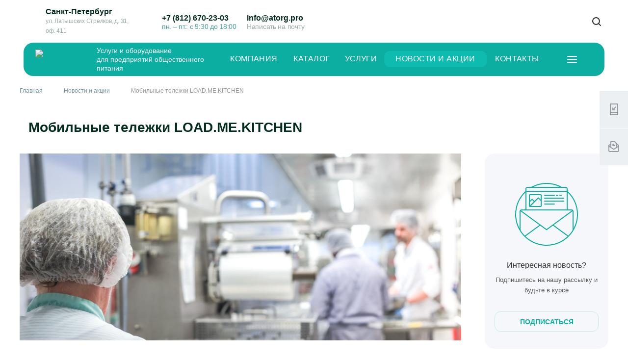

--- FILE ---
content_type: text/html; charset=UTF-8
request_url: https://atorg.pro/press/novosti/mobilnye-telezhki-load-me-kitchen/
body_size: 248453
content:
<!DOCTYPE html>
 <html xmlns="http://www.w3.org/1999/xhtml" xml:lang="ru" lang="ru" class="  ">
	<head>
						<title>Мобильные тележки LOAD.ME.KITCHEN - Торговый Проект</title>
		<meta name="viewport" content="initial-scale=1.0, width=device-width" />
		<meta name="HandheldFriendly" content="true" />
		<meta name="yes" content="yes" />
		<meta name="apple-mobile-web-app-status-bar-style" content="black" />
		<meta name="SKYPE_TOOLBAR" content="SKYPE_TOOLBAR_PARSER_COMPATIBLE" />
		<meta http-equiv="Content-Type" content="text/html; charset=UTF-8" />
<meta name="description" content="Мобильные тележки LOAD.ME.KITCHEN. Подробнее на сайте компании &amp;quot;Торговый Проект&amp;quot;" />
<script data-skip-moving="true">(function(w, d, n) {var cl = "bx-core";var ht = d.documentElement;var htc = ht ? ht.className : undefined;if (htc === undefined || htc.indexOf(cl) !== -1){return;}var ua = n.userAgent;if (/(iPad;)|(iPhone;)/i.test(ua)){cl += " bx-ios";}else if (/Android/i.test(ua)){cl += " bx-android";}cl += (/(ipad|iphone|android|mobile|touch)/i.test(ua) ? " bx-touch" : " bx-no-touch");cl += w.devicePixelRatio && w.devicePixelRatio >= 2? " bx-retina": " bx-no-retina";var ieVersion = -1;if (/AppleWebKit/.test(ua)){cl += " bx-chrome";}else if ((ieVersion = getIeVersion()) > 0){cl += " bx-ie bx-ie" + ieVersion;if (ieVersion > 7 && ieVersion < 10 && !isDoctype()){cl += " bx-quirks";}}else if (/Opera/.test(ua)){cl += " bx-opera";}else if (/Gecko/.test(ua)){cl += " bx-firefox";}if (/Macintosh/i.test(ua)){cl += " bx-mac";}ht.className = htc ? htc + " " + cl : cl;function isDoctype(){if (d.compatMode){return d.compatMode == "CSS1Compat";}return d.documentElement && d.documentElement.clientHeight;}function getIeVersion(){if (/Opera/i.test(ua) || /Webkit/i.test(ua) || /Firefox/i.test(ua) || /Chrome/i.test(ua)){return -1;}var rv = -1;if (!!(w.MSStream) && !(w.ActiveXObject) && ("ActiveXObject" in w)){rv = 11;}else if (!!d.documentMode && d.documentMode >= 10){rv = 10;}else if (!!d.documentMode && d.documentMode >= 9){rv = 9;}else if (d.attachEvent && !/Opera/.test(ua)){rv = 8;}if (rv == -1 || rv == 8){var re;if (n.appName == "Microsoft Internet Explorer"){re = new RegExp("MSIE ([0-9]+[\.0-9]*)");if (re.exec(ua) != null){rv = parseFloat(RegExp.$1);}}else if (n.appName == "Netscape"){rv = 11;re = new RegExp("Trident/.*rv:([0-9]+[\.0-9]*)");if (re.exec(ua) != null){rv = parseFloat(RegExp.$1);}}}return rv;}})(window, document, navigator);</script>


<link href="https://fonts.googleapis.com/css?family=Roboto:300italic,400italic,500italic,700italic,400,300,500,700subset=latin,cyrillic-ext"  rel="stylesheet" />
<link href="/bitrix/cache/css/s1/centino-heat/page_31abb7fb4f63ebf798f81d2eaa9ff576/page_31abb7fb4f63ebf798f81d2eaa9ff576_v1.css?17073491945061"  rel="stylesheet" />
<link href="/bitrix/panel/main/popup.css?170714134023087"  rel="stylesheet" />
<link href="/bitrix/cache/css/s1/centino-heat/template_0ac7233f4e4e56bff59cb3870148161d/template_0ac7233f4e4e56bff59cb3870148161d_v1.css?17071415341102309"  data-template-style="true" rel="stylesheet" />







<link rel="shortcut icon" href="/favicon.ico" type="image/x-icon" />
<link rel="apple-touch-icon" sizes="180x180" href="/include/apple-touch-icon.png" />
<meta property="og:description" content="Новые модели мобильных тележек от POLAIR GROUP" />
<meta property="og:image" content="https://atorg.pro/upload/iblock/4b5/ij4sz98dzb08mn1lxifxbjonzi7ddqp1.jpg" />
<link rel="image_src" href="https://atorg.pro/upload/iblock/4b5/ij4sz98dzb08mn1lxifxbjonzi7ddqp1.jpg"  />
<meta property="og:title" content="Мобильные тележки LOAD.ME.KITCHEN - Торговый Проект" />
<meta property="og:type" content="website" />
<meta property="og:url" content="https://atorg.pro/press/novosti/mobilnye-telezhki-load-me-kitchen/" />



						<meta name="cmsmagazine" content="cf4f03a6602f60790197ac6e5f1e2da0" />
		<link rel="preload" as="font" crossorigin="" href="/bitrix/templates/centino-heat/css/fonts/aeroport/Aeroport.woff">
		<link rel="preload" as="font" crossorigin="" href="/bitrix/templates/centino-heat/css/fonts/aeroport/Aeroport-Bold.woff">
		<link rel="preload" as="font" crossorigin="" href="/bitrix/templates/centino-heat/css/fonts/aeroport/Aeroport-Medium.woff">
	</head>

	<body class=" long_menu header_nopacity header_colored_main_menu header_fill_ side_left all_title_2  mheader-v1 footer-v10 fill_bg_ header-v1 fix_head_upper title-v1 with_phones">
		<div id="panel"></div>

		
						<!--'start_frame_cache_options-block'-->					<!--'end_frame_cache_options-block'--> 
				



		



				<div class="visible-lg visible-md title-v1">
			<header class="header_1 test long ">
	<div class="top-block without_menu">
		<div class="maxwidth-theme hght-100">
			<div class="top_menu_wrapper hght-100 col-md-12">
																								<div class="top-block-item address col-md-3 flex-row-vc hght-100 lh-12 fill-theme">
					<i class="svg inline  svg-inline-" aria-hidden="true" ><svg width="12" height="15" viewBox="0 0 12 15" fill="none" xmlns="http://www.w3.org/2000/svg">
<path fill-rule="evenodd" clip-rule="evenodd" d="M6 15C6 15 12 10 12 6C12 2.68628 9.31372 0 6 0C2.68628 0 0 2.68628 0 6C0 10 6 15 6 15ZM6 12C6 12 10 9 10 6C10 3.79083 8.20917 2 6 2C3.79083 2 2 3.79083 2 6C2 9 6 12 6 12Z" fill="#FFA654"/>
<path d="M7 6C7 6.55228 6.55228 7 6 7C5.44772 7 5 6.55228 5 6C5 5.44772 5.44772 5 6 5C6.55228 5 7 5.44772 7 6Z" fill="#FFA654"/>
</svg>
</i>					
		
												<div class="address inline-block ">
																				<span class="city">
								Санкт-Петербург 							</span>
																			<span class="header_address">
								ул. Латышских Стрелков, д.&nbsp;31, оф. 411							</span>
											</div>
							
							</div>
								<div class="top-block-item phone phone-top col-md-2 flex-row-vc hght-100 lh-125">
					<div class="phone-block flex-row flex-wrap">
													<div class="inline-block">
										
								<div class="phone centino_header_phone fs-15 color-333 wgt-600">
								<i class="svg inline  svg-inline-phone fill-theme" aria-hidden="true" ><svg width="12" height="15" viewBox="0 0 12 15" fill="none" xmlns="http://www.w3.org/2000/svg">
<path d="M7 9H5V11H7V9Z" fill="#35ABEF"/>
<path fill-rule="evenodd" clip-rule="evenodd" d="M0 2C0 0.895447 0.895386 0 2 0H10C11.1046 0 12 0.895447 12 2V13C12 14.1046 11.1046 15 10 15H2C0.895386 15 0 14.1046 0 13V2ZM2 2H10V13H2V2Z" fill="#35ABEF"/>
</svg>
</i>
				<a href="tel:+78126702303" class="fs-15 color-333 wgt-600">+7 (812) 670-23-03</a>
							</div>
													</div>
												<div class="phone-block__text">пн. – пт.: с 9:30 до 18:00</div>
					</div>
				</div>				
				<div class="top-block-item phone email-top col-md-2 flex-row-vc hght-100 lh-125">
					<div class="email-block email-block-test flex-row flex-wrap">
													<div class="inline-block">
																<div class="email blocks">
									<a href="mailto:info@atorg.pro">info@atorg.pro</a>
								</div>
							</div>
							<div class="email-block__text">Написать на почту</div>
											</div>
				</div>

				
				<div class="top-block-item soc col-md-2 flex-row-vc hght-100 lh-125">
					<div class="top-soc flex-row flex-wrap">
						<div class="social-icons hover ">
		<!-- noindex -->
	<ul>
																						<li class="whatsapp"> 
				<a href="https://wa.me/79217576242" target="_blank" rel="nofollow" title="Whatsapp">
									</a>
			</li>
			</ul>
	<!-- /noindex -->
</div>					</div>
				</div>

				

				
								<div class="icons-block pull-right flex-row-vc hght-100">
					<div class="col-md-12 nopadding-right">
						<div class="right-icons wide pull-right wdt-100">
														<div class="pull-right">
								<div class="wrap_icon inner-table-block">
									<button class="inline-search-show twosmallfont n-border bg-trans" title="Поиск">
										<i class="svg inline  svg-inline-search" aria-hidden="true" ><svg width="18" height="18" viewBox="0 0 18 18" fill="none" xmlns="http://www.w3.org/2000/svg">
<path fill-rule="evenodd" clip-rule="evenodd" d="M12.7609 14.2586C11.4245 15.2797 9.75459 15.8861 7.94299 15.8861C3.55625 15.8861 0 12.3299 0 7.94307C0 3.55622 3.55625 0 7.94299 0C12.3297 0 15.886 3.55622 15.886 7.94307C15.886 9.75463 15.2795 11.4245 14.2586 12.7608L17.6898 16.192C18.1034 16.6057 18.1034 17.2762 17.6898 17.6898C17.2761 18.1034 16.6057 18.1034 16.192 17.6898L12.7609 14.2586ZM13.7678 7.94307C13.7678 11.1601 11.16 13.768 7.94299 13.768C4.72597 13.768 2.11813 11.1601 2.11813 7.94307C2.11813 4.72609 4.72597 2.11815 7.94299 2.11815C11.16 2.11815 13.7678 4.72609 13.7678 7.94307Z" fill="#888888"/>
</svg>
</i>									</button>
								</div>
							</div>
													</div>
					</div>
				</div>
			</div>
		</div>
		<div class="lines"></div>
	</div>
	<div class="menu-row full-fill">
		<div class="logo-row z-2">
			<div class="maxwidth-theme hght-100">
				<div class="nopadding-right slogan hght-100">
										<div class="header-menu__cont">
						<div class="header-menu__logo" >
							<a href="/">
								<img src="/upload/VHeat/3e7/3e7dae6d5fb08fd1d8fd90ea30d375e4.svg" alt="Торговый Проект" width="179" height="58">
							</a>
						</div>
						<div class="header-menu__text">
							Услуги и оборудование<br>
для предприятий общественного питания						</div>
					</div>
					
					<div class="col-md-12 menu-row hght-100 p-x-0">
						
						<div class="menu-only hght-100">	
							<nav class="mega-menu hght-100 sliced">
									<div class="table-menu hght-100 catalog_icons_">
		<div class="marker-nav"></div>
		<table class="hght-100">
			<tr>
																			<td class="menu-item unvisible hght-100 dropdown wide_menu">
						<div class="wrap hght-100 flex-row-c">
							<a class="dropdown-toggle hght-100 flex-row-vc lh-125 uppercase fs-14" href="/company/">
								Компания							</a>
															<span class="tail"></span>
																<div class="dropdown-menu  without_img shadow-light">
																			<div class="maxwidth-theme">
											<div class="bg-white wdt-100 narrow_shadow">
											<div class="col-lg-12 col-md-12 li_container">
																																																				<div class="row col-md-12">
													<ul>
																																															<li class=" count_3   col-md-4">
													
																																								<div class="menu_container">
																											<a class="option-bold color-333 color-theme-hover" href="/company/index.php" title="О компании">О компании</a>
																																									</div>
																									</li>
																																																																															<li class=" count_3   col-md-4">
													
																																								<div class="menu_container">
																											<a class="option-bold color-333 color-theme-hover" href="/company/brands/" title="Производители">Производители</a>
																																									</div>
																									</li>
																																																																															<li class=" count_3   col-md-4">
													
																																								<div class="menu_container">
																											<a class="option-bold color-333 color-theme-hover" href="/company/requisites/" title="Реквизиты">Реквизиты</a>
																																									</div>
																									</li>
																							</ul>
											</div>
																																																														</div>
																					</div>
										</div>
																	</div>														
						</div>
					</td>
																			<td class="menu-item unvisible hght-100 dropdown wide_menu">
						<div class="wrap hght-100 flex-row-c">
							<a class="dropdown-toggle hght-100 flex-row-vc lh-125 uppercase fs-14" href="/product/">
								Каталог							</a>
															<span class="tail"></span>
																<div class="dropdown-menu   shadow-light">
																			<div class="maxwidth-theme">
											<div class="bg-white wdt-100 narrow_shadow">
											<div class="col-lg-12 col-md-12 li_container">
																																																				<div class="row col-md-12">
													<ul>
																																															<li class="dropdown-submenu count_3  has_img col-md-4">
													
																												<div class="menu_img"><img src="/upload/resize_cache/medialibrary/83f/60_60_1/83f04d876a29ee9aeb420b8449856a82.jpg" alt="Тепловое оборудование" title="Тепловое оборудование" /></div>
																												
																																								<div class="menu_container">
																											<a class="option-bold color-333 color-theme-hover" href="/product/teplovoe_oborudovanie/" title="Тепловое оборудование">Тепловое оборудование<span class="arrow"><i></i></span></a>
																																												<ul class="dropdown-menu toggle_menu">
																																																		<li class="  ">
																		<a class="color-666 color-theme-hover" href="/product/teplovoe_oborudovanie/zharochnye-poverkhnosti-i-grili/" title="Жарочные поверхности и грили">Жарочные поверхности и грили</a>
																																			</li>
																																																		<li class="  ">
																		<a class="color-666 color-theme-hover" href="/product/teplovoe_oborudovanie/apparaty_sous_vide/" title="Аппараты Sous Vide">Аппараты Sous Vide</a>
																																			</li>
																																																		<li class="  ">
																		<a class="color-666 color-theme-hover" href="/product/teplovoe_oborudovanie/zharochnye-shkafy/" title="Жарочные шкафы">Жарочные шкафы</a>
																																			</li>
																																																		<li class="  ">
																		<a class="color-666 color-theme-hover" href="/product/teplovoe_oborudovanie/kotly/" title="Котлы">Котлы</a>
																																			</li>
																																																		<li class="  ">
																		<a class="color-666 color-theme-hover" href="/product/teplovoe_oborudovanie/vysokoskorostnye_pechi/" title="Высокоскоростные печи">Высокоскоростные печи</a>
																																			</li>
																																																		<li class="  ">
																		<a class="color-666 color-theme-hover" href="/product/teplovoe_oborudovanie/linii-razdachi-statsionarnye-vstraivaemye/" title="Линии раздачи, стационарные, встраиваемые">Линии раздачи, стационарные, встраиваемые</a>
																																			</li>
																																																		<li class="  ">
																		<a class="color-666 color-theme-hover" href="/product/teplovoe_oborudovanie/makaronovarki-i-apparaty-dlya-varki-garnirov/" title="Макароноварки и аппараты для варки гарниров">Макароноварки и аппараты для варки гарниров</a>
																																			</li>
																																																		<li class="  ">
																		<a class="color-666 color-theme-hover" href="/product/teplovoe_oborudovanie/teplovye_shkafy/" title="Тепловые шкафы">Тепловые шкафы</a>
																																			</li>
																																																		<li class="  ">
																		<a class="color-666 color-theme-hover" href="/product/teplovoe_oborudovanie/parokonvektomaty/" title="Пароконвектоматы">Пароконвектоматы</a>
																																			</li>
																																																		<li class="  ">
																		<a class="color-666 color-theme-hover" href="/product/teplovoe_oborudovanie/plity/" title="Плиты">Плиты</a>
																																			</li>
																																																		<li class="collapsed  ">
																		<a class="color-666 color-theme-hover" href="/product/teplovoe_oborudovanie/plity_induktsionnye/" title="Плиты индукционные">Плиты индукционные</a>
																																			</li>
																																																		<li class="collapsed  ">
																		<a class="color-666 color-theme-hover" href="/product/teplovoe_oborudovanie/skovorody/" title="Сковороды">Сковороды</a>
																																			</li>
																																																		<li class="collapsed  ">
																		<a class="color-666 color-theme-hover" href="/product/teplovoe_oborudovanie/pechi_mikrovolnovye/" title="Печи микроволновые">Печи микроволновые</a>
																																			</li>
																																																		<li class="collapsed  ">
																		<a class="color-666 color-theme-hover" href="/product/teplovoe_oborudovanie/teplovye-linii/" title="Тепловые линии">Тепловые линии</a>
																																			</li>
																																																		<li class="collapsed  ">
																		<a class="color-666 color-theme-hover" href="/product/teplovoe_oborudovanie/frityurnitsy/" title="Фритюрницы">Фритюрницы</a>
																																			</li>
																																																		<li class="collapsed  ">
																		<a class="color-666 color-theme-hover" href="/product/teplovoe_oborudovanie/risovarki_i_termosy/" title="Рисоварки и термосы">Рисоварки и термосы</a>
																																			</li>
																																																	<li>
																		<span class="colored more_items with_dropdown">
																			Ещё																			<svg xmlns="http://www.w3.org/2000/svg" width="5" height="2.844" viewBox="0 0 5 2.844">
  <defs>
    <style>
      .cls-1 {
        fill: #222;
        fill-rule: evenodd;
      }
    </style>
  </defs>
  <path class="cls-1" d="M5,0.332l-2.5,2.5L0,0.332V0H5V0.332Z"/>
</svg>
																		</span>
																	</li>
																															</ul>
																																									</div>
																									</li>
																																																																															<li class="dropdown-submenu count_3  has_img col-md-4">
													
																												<div class="menu_img"><img src="/upload/resize_cache/medialibrary/33e/60_60_1/33e4d97acc4cfed7311158847b1986fd.png" alt="Холодильное оборудование" title="Холодильное оборудование" /></div>
																												
																																								<div class="menu_container">
																											<a class="option-bold color-333 color-theme-hover" href="/product/kholodilnoe-oborudovanie/" title="Холодильное оборудование">Холодильное оборудование<span class="arrow"><i></i></span></a>
																																												<ul class="dropdown-menu toggle_menu">
																																																		<li class="  ">
																		<a class="color-666 color-theme-hover" href="/product/kholodilnoe-oborudovanie/vitriny-konditerskie/" title="Витрины кондитерские">Витрины кондитерские</a>
																																			</li>
																																																		<li class="  ">
																		<a class="color-666 color-theme-hover" href="/product/kholodilnoe-oborudovanie/vitriny_nastolnye/" title="Витрины настольные">Витрины настольные</a>
																																			</li>
																																																		<li class="  ">
																		<a class="color-666 color-theme-hover" href="/product/kholodilnoe-oborudovanie/kamery-i-agregaty/" title="Камеры и агрегаты">Камеры и агрегаты</a>
																																			</li>
																																																		<li class="  ">
																		<a class="color-666 color-theme-hover" href="/product/kholodilnoe-oborudovanie/lari-morozilnye/" title="Лари морозильные">Лари морозильные</a>
																																			</li>
																																																		<li class="  ">
																		<a class="color-666 color-theme-hover" href="/product/kholodilnoe-oborudovanie/oborudovanie-dlya-magazinov/" title="Оборудование для магазинов">Оборудование для магазинов</a>
																																			</li>
																																																		<li class="  ">
																		<a class="color-666 color-theme-hover" href="/product/kholodilnoe-oborudovanie/stoly-kholodilnye/" title="Столы холодильные">Столы холодильные</a>
																																			</li>
																																																		<li class="  ">
																		<a class="color-666 color-theme-hover" href="/product/kholodilnoe-oborudovanie/shkafy-kholodilnye/" title="Шкафы холодильные">Шкафы холодильные</a>
																																			</li>
																																																		<li class="  ">
																		<a class="color-666 color-theme-hover" href="/product/kholodilnoe-oborudovanie/shkafy-kholodilnye-dlya-napitkov/" title="Шкафы холодильные для напитков">Шкафы холодильные для напитков</a>
																																			</li>
																																																		<li class="  ">
																		<a class="color-666 color-theme-hover" href="/product/kholodilnoe-oborudovanie/shkafy-shokovoy-zamorozki/" title="Шкафы шоковой заморозки">Шкафы шоковой заморозки</a>
																																			</li>
																																																		<li class="  ">
																		<a class="color-666 color-theme-hover" href="/product/kholodilnoe-oborudovanie/frizery_dlya_morozhenogo/" title="Фризеры для мороженого">Фризеры для мороженого</a>
																																			</li>
																																															</ul>
																																									</div>
																									</li>
																																																																															<li class="dropdown-submenu count_3  has_img col-md-4">
													
																												<div class="menu_img"><img src="/upload/resize_cache/medialibrary/676/60_60_1/676ad374ab7b00dbeefdea9fa2ccbd96.jpg" alt="Электромеханическое оборудование" title="Электромеханическое оборудование" /></div>
																												
																																								<div class="menu_container">
																											<a class="option-bold color-333 color-theme-hover" href="/product/elektromekhanicheskoe-oborudovanie/" title="Электромеханическое оборудование">Электромеханическое оборудование<span class="arrow"><i></i></span></a>
																																												<ul class="dropdown-menu toggle_menu">
																																																		<li class="  ">
																		<a class="color-666 color-theme-hover" href="/product/elektromekhanicheskoe-oborudovanie/kartofelechistki/" title="Картофелечистки">Картофелечистки</a>
																																			</li>
																																																		<li class="  ">
																		<a class="color-666 color-theme-hover" href="/product/elektromekhanicheskoe-oborudovanie/kuttery-i-blendery/" title="Куттеры и блендеры">Куттеры и блендеры</a>
																																			</li>
																																																		<li class="  ">
																		<a class="color-666 color-theme-hover" href="/product/elektromekhanicheskoe-oborudovanie/myasorubki_farshemeshalki_mashiny_dlya_formirovaniya_kotlet/" title="Мясорубки, фаршемешалки, машины для формирования котлет">Мясорубки, фаршемешалки, машины для формирования котлет</a>
																																			</li>
																																																		<li class="  ">
																		<a class="color-666 color-theme-hover" href="/product/elektromekhanicheskoe-oborudovanie/ovoshcherezki/" title="Овощерезки">Овощерезки</a>
																																			</li>
																																																		<li class="  ">
																		<a class="color-666 color-theme-hover" href="/product/elektromekhanicheskoe-oborudovanie/pily-i-tenderayzery/" title="Пилы и тендерайзеры">Пилы и тендерайзеры</a>
																																			</li>
																																																		<li class="  ">
																		<a class="color-666 color-theme-hover" href="/product/elektromekhanicheskoe-oborudovanie/slaysery/" title="Слайсеры">Слайсеры</a>
																																			</li>
																																															</ul>
																																									</div>
																									</li>
																							</ul>
											</div>
																																																							<div class="row col-md-12">
													<ul>
																																															<li class="dropdown-submenu count_3  has_img col-md-4">
													
																												<div class="menu_img"><img src="/upload/resize_cache/medialibrary/970/60_60_1/9707db72908c8130bb0d1c5998e8e562.jpg" alt="Барное оборудование" title="Барное оборудование" /></div>
																												
																																								<div class="menu_container">
																											<a class="option-bold color-333 color-theme-hover" href="/product/barnoe_oborudovanie/" title="Барное оборудование">Барное оборудование<span class="arrow"><i></i></span></a>
																																												<ul class="dropdown-menu toggle_menu">
																																																		<li class="  ">
																		<a class="color-666 color-theme-hover" href="/product/barnoe_oborudovanie/barnye-stantsii/" title="Барные станции">Барные станции</a>
																																			</li>
																																																		<li class="  ">
																		<a class="color-666 color-theme-hover" href="/product/barnoe_oborudovanie/blendery_izmelchiteli/" title="Блендеры, измельчители">Блендеры, измельчители</a>
																																			</li>
																																																		<li class="  ">
																		<a class="color-666 color-theme-hover" href="/product/barnoe_oborudovanie/kofemashiny-i-kofemolki/" title="Кофемашины и кофемолки">Кофемашины и кофемолки</a>
																																			</li>
																																																		<li class="  ">
																		<a class="color-666 color-theme-hover" href="/product/barnoe_oborudovanie/ldogeneratory/" title="Льдогенераторы">Льдогенераторы</a>
																																			</li>
																																																		<li class="  ">
																		<a class="color-666 color-theme-hover" href="/product/barnoe_oborudovanie/miksery-dlya-kokteyley/" title="Миксеры для коктейлей">Миксеры для коктейлей</a>
																																			</li>
																																																		<li class="  ">
																		<a class="color-666 color-theme-hover" href="/product/barnoe_oborudovanie/sokovyzhimalki_i_sokookhladiteli/" title="Соковыжималки и сокоохладители">Соковыжималки и сокоохладители</a>
																																			</li>
																																																		<li class="  ">
																		<a class="color-666 color-theme-hover" href="/product/barnoe_oborudovanie/elektrokipyatilniki/" title="Электрокипятильники">Электрокипятильники</a>
																																			</li>
																																															</ul>
																																									</div>
																									</li>
																																																																															<li class=" count_3  has_img col-md-4">
													
																												<div class="menu_img"><img src="/upload/resize_cache/iblock/5f4/60_60_1/3cmrz4l79trzpky08g0ohg7igqyqlspo.jpg" alt="Вспомогательное оборудование для пищевых производств" title="Вспомогательное оборудование для пищевых производств" /></div>
																												
																																								<div class="menu_container">
																											<a class="option-bold color-333 color-theme-hover" href="/product/vspomogatelnoe_oborudovanie_dlya_pishchevykh_proizvodstv/" title="Вспомогательное оборудование для пищевых производств">Вспомогательное оборудование для пищевых производств</a>
																																									</div>
																									</li>
																																																																															<li class="dropdown-submenu count_3  has_img col-md-4">
													
																												<div class="menu_img"><img src="/upload/resize_cache/medialibrary/dbe/60_60_1/dbeb377f2eb1c7a460027fdd6c3ee826.jpg" alt="Хлебопекарное и кондитерское оборудование" title="Хлебопекарное и кондитерское оборудование" /></div>
																												
																																								<div class="menu_container">
																											<a class="option-bold color-333 color-theme-hover" href="/product/khlebopekarnoe-i-konditerskoe-oborudovanie/" title="Хлебопекарное и кондитерское оборудование">Хлебопекарное и кондитерское оборудование<span class="arrow"><i></i></span></a>
																																												<ul class="dropdown-menu toggle_menu">
																																																		<li class="  ">
																		<a class="color-666 color-theme-hover" href="/product/khlebopekarnoe-i-konditerskoe-oborudovanie/deliteli/" title="Делители">Делители</a>
																																			</li>
																																																		<li class="  ">
																		<a class="color-666 color-theme-hover" href="/product/khlebopekarnoe-i-konditerskoe-oborudovanie/zakatochnye-mashiny/" title="Закаточные машины">Закаточные машины</a>
																																			</li>
																																																		<li class="  ">
																		<a class="color-666 color-theme-hover" href="/product/khlebopekarnoe-i-konditerskoe-oborudovanie/miksery-planetarnye/" title="Миксеры планетарные">Миксеры планетарные</a>
																																			</li>
																																																		<li class="  ">
																		<a class="color-666 color-theme-hover" href="/product/khlebopekarnoe-i-konditerskoe-oborudovanie/pechi-dlya-pitstsy/" title="Печи для пиццы">Печи для пиццы</a>
																																			</li>
																																																		<li class="  ">
																		<a class="color-666 color-theme-hover" href="/product/khlebopekarnoe-i-konditerskoe-oborudovanie/pechi-konvektsionnye/" title="Печи конвекционные">Печи конвекционные</a>
																																			</li>
																																																		<li class="  ">
																		<a class="color-666 color-theme-hover" href="/product/khlebopekarnoe-i-konditerskoe-oborudovanie/pechi-podovye/" title="Печи подовые">Печи подовые</a>
																																			</li>
																																																		<li class="  ">
																		<a class="color-666 color-theme-hover" href="/product/khlebopekarnoe-i-konditerskoe-oborudovanie/pechi-rotatsionnye/" title="Печи ротационные">Печи ротационные</a>
																																			</li>
																																																		<li class="  ">
																		<a class="color-666 color-theme-hover" href="/product/khlebopekarnoe-i-konditerskoe-oborudovanie/konditerskoe_oborudovanie/" title="Кондитерское оборудование">Кондитерское оборудование</a>
																																			</li>
																																																		<li class="  ">
																		<a class="color-666 color-theme-hover" href="/product/khlebopekarnoe-i-konditerskoe-oborudovanie/rasstoechnye-shkafy/" title="Расстоечные шкафы">Расстоечные шкафы</a>
																																			</li>
																																																		<li class="  ">
																		<a class="color-666 color-theme-hover" href="/product/khlebopekarnoe-i-konditerskoe-oborudovanie/testomesilnoe-oborudovanie/" title="Тестомесильное оборудование">Тестомесильное оборудование</a>
																																			</li>
																																																		<li class="collapsed  ">
																		<a class="color-666 color-theme-hover" href="/product/khlebopekarnoe-i-konditerskoe-oborudovanie/testoraskatochnye-mashiny/" title="Тестораскаточные машины">Тестораскаточные машины</a>
																																			</li>
																																																	<li>
																		<span class="colored more_items with_dropdown">
																			Ещё																			<svg xmlns="http://www.w3.org/2000/svg" width="5" height="2.844" viewBox="0 0 5 2.844">
  <defs>
    <style>
      .cls-1 {
        fill: #222;
        fill-rule: evenodd;
      }
    </style>
  </defs>
  <path class="cls-1" d="M5,0.332l-2.5,2.5L0,0.332V0H5V0.332Z"/>
</svg>
																		</span>
																	</li>
																															</ul>
																																									</div>
																									</li>
																							</ul>
											</div>
																																																							<div class="row col-md-12">
													<ul>
																																															<li class="dropdown-submenu count_3  has_img col-md-4">
													
																												<div class="menu_img"><img src="/upload/resize_cache/medialibrary/5cb/60_60_1/5cba2dcc3c86782d22b958590724c4d4.png" alt="Нейтральное оборудование" title="Нейтральное оборудование" /></div>
																												
																																								<div class="menu_container">
																											<a class="option-bold color-333 color-theme-hover" href="/product/neytralnoe-oborudovanie/" title="Нейтральное оборудование">Нейтральное оборудование<span class="arrow"><i></i></span></a>
																																												<ul class="dropdown-menu toggle_menu">
																																																		<li class="  ">
																		<a class="color-666 color-theme-hover" href="/product/neytralnoe-oborudovanie/vanny-moechnye/" title="Ванны моечные">Ванны моечные</a>
																																			</li>
																																																		<li class="  ">
																		<a class="color-666 color-theme-hover" href="/product/neytralnoe-oborudovanie/vytyazhnye-zonty/" title="Вытяжные зонты">Вытяжные зонты</a>
																																			</li>
																																																		<li class="  ">
																		<a class="color-666 color-theme-hover" href="/product/neytralnoe-oborudovanie/dushiruyushchie_ustroystva_i_smesiteli/" title="Душирующие устройства и смесители">Душирующие устройства и смесители</a>
																																			</li>
																																																		<li class="  ">
																		<a class="color-666 color-theme-hover" href="/product/neytralnoe-oborudovanie/kolody-razrubochnye/" title="Колоды разрубочные">Колоды разрубочные</a>
																																			</li>
																																																		<li class="  ">
																		<a class="color-666 color-theme-hover" href="/product/neytralnoe-oborudovanie/polki-nastennye/" title="Полки настенные">Полки настенные</a>
																																			</li>
																																																		<li class="  ">
																		<a class="color-666 color-theme-hover" href="/product/neytralnoe-oborudovanie/polki-nastolnye/" title="Полки настольные">Полки настольные</a>
																																			</li>
																																																		<li class="  ">
																		<a class="color-666 color-theme-hover" href="/product/neytralnoe-oborudovanie/stellazhi/" title="Стеллажи">Стеллажи</a>
																																			</li>
																																																		<li class="  ">
																		<a class="color-666 color-theme-hover" href="/product/neytralnoe-oborudovanie/stoly-k-posudomoechnym-mashinam/" title="Столы к посудомоечным машинам">Столы к посудомоечным машинам</a>
																																			</li>
																																																		<li class="  ">
																		<a class="color-666 color-theme-hover" href="/product/neytralnoe-oborudovanie/stoly-konditerskie/" title="Столы кондитерские">Столы кондитерские</a>
																																			</li>
																																																		<li class="  ">
																		<a class="color-666 color-theme-hover" href="/product/neytralnoe-oborudovanie/stoly-proizvodstvennye/" title="Столы производственные">Столы производственные</a>
																																			</li>
																																																		<li class="collapsed  ">
																		<a class="color-666 color-theme-hover" href="/product/neytralnoe-oborudovanie/telezhki_shpilki_lari_dlya_khraneniya/" title="Тележки, шпильки, лари для хранения">Тележки, шпильки, лари для хранения</a>
																																			</li>
																																																	<li>
																		<span class="colored more_items with_dropdown">
																			Ещё																			<svg xmlns="http://www.w3.org/2000/svg" width="5" height="2.844" viewBox="0 0 5 2.844">
  <defs>
    <style>
      .cls-1 {
        fill: #222;
        fill-rule: evenodd;
      }
    </style>
  </defs>
  <path class="cls-1" d="M5,0.332l-2.5,2.5L0,0.332V0H5V0.332Z"/>
</svg>
																		</span>
																	</li>
																															</ul>
																																									</div>
																									</li>
																																																																															<li class="dropdown-submenu count_3  has_img col-md-4">
													
																												<div class="menu_img"><img src="/upload/resize_cache/medialibrary/974/60_60_1/974251e2c322f6fe0bf22d6398f68fad.jpg" alt="Прачечное оборудование" title="Прачечное оборудование" /></div>
																												
																																								<div class="menu_container">
																											<a class="option-bold color-333 color-theme-hover" href="/product/prachechnoe-oborudovanie/" title="Прачечное оборудование">Прачечное оборудование<span class="arrow"><i></i></span></a>
																																												<ul class="dropdown-menu toggle_menu">
																																																		<li class="  ">
																		<a class="color-666 color-theme-hover" href="/product/prachechnoe-oborudovanie/gladilnoe-oborudovanie/" title="Гладильное оборудование">Гладильное оборудование</a>
																																			</li>
																																																		<li class="  ">
																		<a class="color-666 color-theme-hover" href="/product/prachechnoe-oborudovanie/stiralnye-mashiny/" title="Стиральные машины">Стиральные машины</a>
																																			</li>
																																																		<li class="  ">
																		<a class="color-666 color-theme-hover" href="/product/prachechnoe-oborudovanie/sushilnye-mashiny/" title="Сушильные машины">Сушильные машины</a>
																																			</li>
																																																		<li class="  ">
																		<a class="color-666 color-theme-hover" href="/product/prachechnoe-oborudovanie/telezhki-dlya-transportirovki/" title="Тележки для транспортировки">Тележки для транспортировки</a>
																																			</li>
																																															</ul>
																																									</div>
																									</li>
																																																																															<li class="dropdown-submenu count_3  has_img col-md-4">
													
																												<div class="menu_img"><img src="/upload/resize_cache/medialibrary/146/60_60_1/146a0403605a15a320a797fc8c3bedee.jpg" alt="Весовое и упаковочное оборудование" title="Весовое и упаковочное оборудование" /></div>
																												
																																								<div class="menu_container">
																											<a class="option-bold color-333 color-theme-hover" href="/product/vesovoe-i-upakovochnoe-oborudovanie/" title="Весовое и упаковочное оборудование">Весовое и упаковочное оборудование<span class="arrow"><i></i></span></a>
																																												<ul class="dropdown-menu toggle_menu">
																																																		<li class="  ">
																		<a class="color-666 color-theme-hover" href="/product/vesovoe-i-upakovochnoe-oborudovanie/vakuumnye-upakovshchiki/" title="Вакуумные упаковщики">Вакуумные упаковщики</a>
																																			</li>
																																																		<li class="  ">
																		<a class="color-666 color-theme-hover" href="/product/vesovoe-i-upakovochnoe-oborudovanie/vesy-napolnye/" title="Весы напольные">Весы напольные</a>
																																			</li>
																																																		<li class="  ">
																		<a class="color-666 color-theme-hover" href="/product/vesovoe-i-upakovochnoe-oborudovanie/vesy-nastolnye/" title="Весы настольные">Весы настольные</a>
																																			</li>
																																																		<li class="  ">
																		<a class="color-666 color-theme-hover" href="/product/vesovoe-i-upakovochnoe-oborudovanie/goryachie-stoly/" title="Горячие столы">Горячие столы</a>
																																			</li>
																																															</ul>
																																									</div>
																									</li>
																							</ul>
											</div>
																																																							<div class="row col-md-12">
													<ul>
																																															<li class="dropdown-submenu count_3  has_img col-md-4">
													
																												<div class="menu_img"><img src="/upload/resize_cache/medialibrary/96a/60_60_1/96a1d6522a9e7991df56eac6726e11c4.jpg" alt="Мебель" title="Мебель" /></div>
																												
																																								<div class="menu_container">
																											<a class="option-bold color-333 color-theme-hover" href="/product/mebel/" title="Мебель">Мебель<span class="arrow"><i></i></span></a>
																																												<ul class="dropdown-menu toggle_menu">
																																																		<li class="  ">
																		<a class="color-666 color-theme-hover" href="/product/mebel/mebel-dlya-obrazovatelnykh-uchrezhdeniy/" title="Мебель для образовательных учреждений">Мебель для образовательных учреждений</a>
																																			</li>
																																																		<li class="  ">
																		<a class="color-666 color-theme-hover" href="/product/mebel/mebel-dlya-restoranov/" title="Мебель для ресторанов">Мебель для ресторанов</a>
																																			</li>
																																																		<li class="  ">
																		<a class="color-666 color-theme-hover" href="/product/mebel/mebel-dlya-stolovykh/" title="Мебель для столовых">Мебель для столовых</a>
																																			</li>
																																																		<li class="  ">
																		<a class="color-666 color-theme-hover" href="/product/mebel/myagkaya-mebel/" title="Мягкая мебель">Мягкая мебель</a>
																																			</li>
																																															</ul>
																																									</div>
																									</li>
																																																																															<li class="dropdown-submenu count_3  has_img col-md-4">
													
																												<div class="menu_img"><img src="/upload/resize_cache/medialibrary/01f/60_60_1/01fb271cd5b610d9940b86433631012a.jpg" alt="Посудомоечное оборудование" title="Посудомоечное оборудование" /></div>
																												
																																								<div class="menu_container">
																											<a class="option-bold color-333 color-theme-hover" href="/product/posudomoechnoe-oborudovanie/" title="Посудомоечное оборудование">Посудомоечное оборудование<span class="arrow"><i></i></span></a>
																																												<ul class="dropdown-menu toggle_menu">
																																																		<li class="  ">
																		<a class="color-666 color-theme-hover" href="/product/posudomoechnoe-oborudovanie/kotlomoechnye-mashiny/" title="Котломоечные машины">Котломоечные машины</a>
																																			</li>
																																																		<li class="  ">
																		<a class="color-666 color-theme-hover" href="/product/posudomoechnoe-oborudovanie/kupolnye-posudomoechnye-mashiny/" title="Купольные посудомоечные машины">Купольные посудомоечные машины</a>
																																			</li>
																																																		<li class="  ">
																		<a class="color-666 color-theme-hover" href="/product/posudomoechnoe-oborudovanie/stakanomoechnye-mashiny/" title="Стаканомоечные машины">Стаканомоечные машины</a>
																																			</li>
																																																		<li class="  ">
																		<a class="color-666 color-theme-hover" href="/product/posudomoechnoe-oborudovanie/tunnelnye_posudomoechnye_mashiny/" title="Туннельные посудомоечные машины">Туннельные посудомоечные машины</a>
																																			</li>
																																																		<li class="  ">
																		<a class="color-666 color-theme-hover" href="/product/posudomoechnoe-oborudovanie/frontalnye-posudomoechnye-mashiny/" title="Фронтальные посудомоечные машины">Фронтальные посудомоечные машины</a>
																																			</li>
																																															</ul>
																																									</div>
																									</li>
																																																						</ul>
											</div>
																														</div>
																					</div>
										</div>
																	</div>														
						</div>
					</td>
																			<td class="menu-item unvisible hght-100 dropdown wide_menu">
						<div class="wrap hght-100 flex-row-c">
							<a class="dropdown-toggle hght-100 flex-row-vc lh-125 uppercase fs-14" href="/services/">
								Услуги							</a>
															<span class="tail"></span>
																<div class="dropdown-menu  without_img shadow-light">
																			<div class="maxwidth-theme">
											<div class="bg-white wdt-100 narrow_shadow">
											<div class="col-lg-12 col-md-12 li_container">
																																																				<div class="row col-md-12">
													<ul>
																																															<li class=" count_3   col-md-4">
													
																																								<div class="menu_container">
																											<a class="option-bold color-333 color-theme-hover" href="/services/proektirovanie/" title="Проектирование">Проектирование</a>
																																									</div>
																									</li>
																																																																															<li class=" count_3   col-md-4">
													
																																								<div class="menu_container">
																											<a class="option-bold color-333 color-theme-hover" href="/services/kompleksnoe-osnashchenie/" title="Комплексное оснащение">Комплексное оснащение</a>
																																									</div>
																									</li>
																																																																															<li class=" count_3   col-md-4">
													
																																								<div class="menu_container">
																											<a class="option-bold color-333 color-theme-hover" href="/services/montazh-pusko-naladochnye-raboty-i-obuchenie-personala-/" title="Монтаж, пуско-наладочные работы и обучение персонала">Монтаж, пуско-наладочные работы и обучение персонала</a>
																																									</div>
																									</li>
																							</ul>
											</div>
																																																							<div class="row col-md-12">
													<ul>
																																															<li class=" count_3   col-md-4">
													
																																								<div class="menu_container">
																											<a class="option-bold color-333 color-theme-hover" href="/services/proizvodstvo-i-prodazha-mebeli-/" title="Производство и продажа мебели">Производство и продажа мебели</a>
																																									</div>
																									</li>
																																																																															<li class=" count_3   col-md-4">
													
																																								<div class="menu_container">
																											<a class="option-bold color-333 color-theme-hover" href="/services/logistika/" title="Логистика">Логистика</a>
																																									</div>
																									</li>
																																																						</ul>
											</div>
																														</div>
																					</div>
										</div>
																	</div>														
						</div>
					</td>
																			<td class="menu-item unvisible hght-100  active">
						<div class="wrap hght-100 flex-row-c">
							<a class=" hght-100 flex-row-vc lh-125 uppercase fs-14" href="/press/">
								Новости и акции							</a>
														
						</div>
					</td>
																			<td class="menu-item unvisible hght-100 ">
						<div class="wrap hght-100 flex-row-c">
							<a class=" hght-100 flex-row-vc lh-125 uppercase fs-14" href="/contacts/">
								Контакты							</a>
														
						</div>
					</td>
				
				<td class="menu-item dropdown js-dropdown nosave unvisible">
					<div class="wrap">
						<a class="dropdown-toggle more-items hght-100 flex-row-vc" href="#">
							<span>
								<svg xmlns="http://www.w3.org/2000/svg" width="15" height="3" viewBox="0 0 15 3" fill="none">
									<rect width="3" height="3" fill="white"/>
									<rect x="6" width="3" height="3" fill="white"/>
									<rect x="12" width="3" height="3" fill="white"/>
								</svg>
							</span>
						</a>
						<span class="tail"></span>
						<ul class="dropdown-menu"></ul>
					</div>
				</td>

			</tr>
		</table>
	</div>
							</nav>
						</div>
								<div class="burger pull-left flex-row-vc z-1 pointer">
			<i class="svg inline  svg-inline-" aria-hidden="true" ><svg width="20" height="14" viewBox="0 0 20 14" fill="none" xmlns="http://www.w3.org/2000/svg">
<rect width="20" height="2" rx="1" fill="white"/>
<rect y="6" width="20" height="2" rx="1" fill="white"/>
<rect y="12" width="20" height="2" rx="1" fill="white"/>
</svg>
</i>										<div class="site_map_wrapper bg-white maxwidth-theme shadow-light z-11">
						<div class="maxwidth-theme catalog_icons_">
		<div class="site_map_menu_wrapper">
			<div class="col-md-12">
				<div class="burger_top_menu_row">
													
																									<div class="row">
												
							<div class="col-md-3">
								<div class="row">
									<div class="wrap">
										<a class="dropdown-toggle fs-16 color-333 option-bold d-inline-block lh-125 color-theme-hover" href="/company/">
											Компания										</a>
																																																									<div class=" count_3  ">
													<a href="/company/index.php" title="О компании" class="fs-14 d-inline-block color-666 lh-145 color-theme-hover">О компании</a>
																									</div>
																																															<div class=" count_3  ">
													<a href="/company/brands/" title="Производители" class="fs-14 d-inline-block color-666 lh-145 color-theme-hover">Производители</a>
																									</div>
																																															<div class=" count_3  ">
													<a href="/company/requisites/" title="Реквизиты" class="fs-14 d-inline-block color-666 lh-145 color-theme-hover">Реквизиты</a>
																									</div>
																														</div>
								</div>
							</div>
						
																				
																								
							<div class="col-md-3">
								<div class="row">
									<div class="wrap">
										<a class="dropdown-toggle fs-16 color-333 option-bold d-inline-block lh-125 color-theme-hover" href="/product/">
											Каталог										</a>
																																																									<div class="dropdown-submenu count_3  ">
													<a href="/product/teplovoe_oborudovanie/" title="Тепловое оборудование" class="fs-14 d-inline-block color-666 lh-145 color-theme-hover">Тепловое оборудование<span class="arrow"><i></i></span></a>
																																									<ul class="dropdown-menu toggle_menu">
																																															<li class="  ">
																	<a href="/product/teplovoe_oborudovanie/zharochnye-poverkhnosti-i-grili/" title="Жарочные поверхности и грили">Жарочные поверхности и грили</a>
																																	</li>
																																															<li class="  ">
																	<a href="/product/teplovoe_oborudovanie/apparaty_sous_vide/" title="Аппараты Sous Vide">Аппараты Sous Vide</a>
																																	</li>
																																															<li class="  ">
																	<a href="/product/teplovoe_oborudovanie/zharochnye-shkafy/" title="Жарочные шкафы">Жарочные шкафы</a>
																																	</li>
																																															<li class="  ">
																	<a href="/product/teplovoe_oborudovanie/kotly/" title="Котлы">Котлы</a>
																																	</li>
																																															<li class="  ">
																	<a href="/product/teplovoe_oborudovanie/vysokoskorostnye_pechi/" title="Высокоскоростные печи">Высокоскоростные печи</a>
																																	</li>
																																															<li class="  ">
																	<a href="/product/teplovoe_oborudovanie/linii-razdachi-statsionarnye-vstraivaemye/" title="Линии раздачи, стационарные, встраиваемые">Линии раздачи, стационарные, встраиваемые</a>
																																	</li>
																																															<li class="  ">
																	<a href="/product/teplovoe_oborudovanie/makaronovarki-i-apparaty-dlya-varki-garnirov/" title="Макароноварки и аппараты для варки гарниров">Макароноварки и аппараты для варки гарниров</a>
																																	</li>
																																															<li class="  ">
																	<a href="/product/teplovoe_oborudovanie/teplovye_shkafy/" title="Тепловые шкафы">Тепловые шкафы</a>
																																	</li>
																																															<li class="  ">
																	<a href="/product/teplovoe_oborudovanie/parokonvektomaty/" title="Пароконвектоматы">Пароконвектоматы</a>
																																	</li>
																																															<li class="  ">
																	<a href="/product/teplovoe_oborudovanie/plity/" title="Плиты">Плиты</a>
																																	</li>
																																															<li class="collapsed  ">
																	<a href="/product/teplovoe_oborudovanie/plity_induktsionnye/" title="Плиты индукционные">Плиты индукционные</a>
																																	</li>
																																															<li class="collapsed  ">
																	<a href="/product/teplovoe_oborudovanie/skovorody/" title="Сковороды">Сковороды</a>
																																	</li>
																																															<li class="collapsed  ">
																	<a href="/product/teplovoe_oborudovanie/pechi_mikrovolnovye/" title="Печи микроволновые">Печи микроволновые</a>
																																	</li>
																																															<li class="collapsed  ">
																	<a href="/product/teplovoe_oborudovanie/teplovye-linii/" title="Тепловые линии">Тепловые линии</a>
																																	</li>
																																															<li class="collapsed  ">
																	<a href="/product/teplovoe_oborudovanie/frityurnitsy/" title="Фритюрницы">Фритюрницы</a>
																																	</li>
																																															<li class="collapsed  ">
																	<a href="/product/teplovoe_oborudovanie/risovarki_i_termosy/" title="Рисоварки и термосы">Рисоварки и термосы</a>
																																	</li>
																																														<li>
																	<span class="colored more_items with_dropdown">
																		Ещё																		<svg xmlns="http://www.w3.org/2000/svg" width="5" height="2.844" viewBox="0 0 5 2.844">
  <defs>
    <style>
      .cls-1 {
        fill: #222;
        fill-rule: evenodd;
      }
    </style>
  </defs>
  <path class="cls-1" d="M5,0.332l-2.5,2.5L0,0.332V0H5V0.332Z"/>
</svg>
																	</span>
																</li>
																													</ul>
																									</div>
																																															<div class="dropdown-submenu count_3  ">
													<a href="/product/kholodilnoe-oborudovanie/" title="Холодильное оборудование" class="fs-14 d-inline-block color-666 lh-145 color-theme-hover">Холодильное оборудование<span class="arrow"><i></i></span></a>
																																									<ul class="dropdown-menu toggle_menu">
																																															<li class="  ">
																	<a href="/product/kholodilnoe-oborudovanie/vitriny-konditerskie/" title="Витрины кондитерские">Витрины кондитерские</a>
																																	</li>
																																															<li class="  ">
																	<a href="/product/kholodilnoe-oborudovanie/vitriny_nastolnye/" title="Витрины настольные">Витрины настольные</a>
																																	</li>
																																															<li class="  ">
																	<a href="/product/kholodilnoe-oborudovanie/kamery-i-agregaty/" title="Камеры и агрегаты">Камеры и агрегаты</a>
																																	</li>
																																															<li class="  ">
																	<a href="/product/kholodilnoe-oborudovanie/lari-morozilnye/" title="Лари морозильные">Лари морозильные</a>
																																	</li>
																																															<li class="  ">
																	<a href="/product/kholodilnoe-oborudovanie/oborudovanie-dlya-magazinov/" title="Оборудование для магазинов">Оборудование для магазинов</a>
																																	</li>
																																															<li class="  ">
																	<a href="/product/kholodilnoe-oborudovanie/stoly-kholodilnye/" title="Столы холодильные">Столы холодильные</a>
																																	</li>
																																															<li class="  ">
																	<a href="/product/kholodilnoe-oborudovanie/shkafy-kholodilnye/" title="Шкафы холодильные">Шкафы холодильные</a>
																																	</li>
																																															<li class="  ">
																	<a href="/product/kholodilnoe-oborudovanie/shkafy-kholodilnye-dlya-napitkov/" title="Шкафы холодильные для напитков">Шкафы холодильные для напитков</a>
																																	</li>
																																															<li class="  ">
																	<a href="/product/kholodilnoe-oborudovanie/shkafy-shokovoy-zamorozki/" title="Шкафы шоковой заморозки">Шкафы шоковой заморозки</a>
																																	</li>
																																															<li class="  ">
																	<a href="/product/kholodilnoe-oborudovanie/frizery_dlya_morozhenogo/" title="Фризеры для мороженого">Фризеры для мороженого</a>
																																	</li>
																																												</ul>
																									</div>
																																															<div class="dropdown-submenu count_3  ">
													<a href="/product/elektromekhanicheskoe-oborudovanie/" title="Электромеханическое оборудование" class="fs-14 d-inline-block color-666 lh-145 color-theme-hover">Электромеханическое оборудование<span class="arrow"><i></i></span></a>
																																									<ul class="dropdown-menu toggle_menu">
																																															<li class="  ">
																	<a href="/product/elektromekhanicheskoe-oborudovanie/kartofelechistki/" title="Картофелечистки">Картофелечистки</a>
																																	</li>
																																															<li class="  ">
																	<a href="/product/elektromekhanicheskoe-oborudovanie/kuttery-i-blendery/" title="Куттеры и блендеры">Куттеры и блендеры</a>
																																	</li>
																																															<li class="  ">
																	<a href="/product/elektromekhanicheskoe-oborudovanie/myasorubki_farshemeshalki_mashiny_dlya_formirovaniya_kotlet/" title="Мясорубки, фаршемешалки, машины для формирования котлет">Мясорубки, фаршемешалки, машины для формирования котлет</a>
																																	</li>
																																															<li class="  ">
																	<a href="/product/elektromekhanicheskoe-oborudovanie/ovoshcherezki/" title="Овощерезки">Овощерезки</a>
																																	</li>
																																															<li class="  ">
																	<a href="/product/elektromekhanicheskoe-oborudovanie/pily-i-tenderayzery/" title="Пилы и тендерайзеры">Пилы и тендерайзеры</a>
																																	</li>
																																															<li class="  ">
																	<a href="/product/elektromekhanicheskoe-oborudovanie/slaysery/" title="Слайсеры">Слайсеры</a>
																																	</li>
																																												</ul>
																									</div>
																																															<div class="dropdown-submenu count_3  ">
													<a href="/product/barnoe_oborudovanie/" title="Барное оборудование" class="fs-14 d-inline-block color-666 lh-145 color-theme-hover">Барное оборудование<span class="arrow"><i></i></span></a>
																																									<ul class="dropdown-menu toggle_menu">
																																															<li class="  ">
																	<a href="/product/barnoe_oborudovanie/barnye-stantsii/" title="Барные станции">Барные станции</a>
																																	</li>
																																															<li class="  ">
																	<a href="/product/barnoe_oborudovanie/blendery_izmelchiteli/" title="Блендеры, измельчители">Блендеры, измельчители</a>
																																	</li>
																																															<li class="  ">
																	<a href="/product/barnoe_oborudovanie/kofemashiny-i-kofemolki/" title="Кофемашины и кофемолки">Кофемашины и кофемолки</a>
																																	</li>
																																															<li class="  ">
																	<a href="/product/barnoe_oborudovanie/ldogeneratory/" title="Льдогенераторы">Льдогенераторы</a>
																																	</li>
																																															<li class="  ">
																	<a href="/product/barnoe_oborudovanie/miksery-dlya-kokteyley/" title="Миксеры для коктейлей">Миксеры для коктейлей</a>
																																	</li>
																																															<li class="  ">
																	<a href="/product/barnoe_oborudovanie/sokovyzhimalki_i_sokookhladiteli/" title="Соковыжималки и сокоохладители">Соковыжималки и сокоохладители</a>
																																	</li>
																																															<li class="  ">
																	<a href="/product/barnoe_oborudovanie/elektrokipyatilniki/" title="Электрокипятильники">Электрокипятильники</a>
																																	</li>
																																												</ul>
																									</div>
																																															<div class=" count_3  ">
													<a href="/product/vspomogatelnoe_oborudovanie_dlya_pishchevykh_proizvodstv/" title="Вспомогательное оборудование для пищевых производств" class="fs-14 d-inline-block color-666 lh-145 color-theme-hover">Вспомогательное оборудование для пищевых производств</a>
																									</div>
																																															<div class="dropdown-submenu count_3  ">
													<a href="/product/khlebopekarnoe-i-konditerskoe-oborudovanie/" title="Хлебопекарное и кондитерское оборудование" class="fs-14 d-inline-block color-666 lh-145 color-theme-hover">Хлебопекарное и кондитерское оборудование<span class="arrow"><i></i></span></a>
																																									<ul class="dropdown-menu toggle_menu">
																																															<li class="  ">
																	<a href="/product/khlebopekarnoe-i-konditerskoe-oborudovanie/deliteli/" title="Делители">Делители</a>
																																	</li>
																																															<li class="  ">
																	<a href="/product/khlebopekarnoe-i-konditerskoe-oborudovanie/zakatochnye-mashiny/" title="Закаточные машины">Закаточные машины</a>
																																	</li>
																																															<li class="  ">
																	<a href="/product/khlebopekarnoe-i-konditerskoe-oborudovanie/miksery-planetarnye/" title="Миксеры планетарные">Миксеры планетарные</a>
																																	</li>
																																															<li class="  ">
																	<a href="/product/khlebopekarnoe-i-konditerskoe-oborudovanie/pechi-dlya-pitstsy/" title="Печи для пиццы">Печи для пиццы</a>
																																	</li>
																																															<li class="  ">
																	<a href="/product/khlebopekarnoe-i-konditerskoe-oborudovanie/pechi-konvektsionnye/" title="Печи конвекционные">Печи конвекционные</a>
																																	</li>
																																															<li class="  ">
																	<a href="/product/khlebopekarnoe-i-konditerskoe-oborudovanie/pechi-podovye/" title="Печи подовые">Печи подовые</a>
																																	</li>
																																															<li class="  ">
																	<a href="/product/khlebopekarnoe-i-konditerskoe-oborudovanie/pechi-rotatsionnye/" title="Печи ротационные">Печи ротационные</a>
																																	</li>
																																															<li class="  ">
																	<a href="/product/khlebopekarnoe-i-konditerskoe-oborudovanie/konditerskoe_oborudovanie/" title="Кондитерское оборудование">Кондитерское оборудование</a>
																																	</li>
																																															<li class="  ">
																	<a href="/product/khlebopekarnoe-i-konditerskoe-oborudovanie/rasstoechnye-shkafy/" title="Расстоечные шкафы">Расстоечные шкафы</a>
																																	</li>
																																															<li class="  ">
																	<a href="/product/khlebopekarnoe-i-konditerskoe-oborudovanie/testomesilnoe-oborudovanie/" title="Тестомесильное оборудование">Тестомесильное оборудование</a>
																																	</li>
																																															<li class="collapsed  ">
																	<a href="/product/khlebopekarnoe-i-konditerskoe-oborudovanie/testoraskatochnye-mashiny/" title="Тестораскаточные машины">Тестораскаточные машины</a>
																																	</li>
																																														<li>
																	<span class="colored more_items with_dropdown">
																		Ещё																		<svg xmlns="http://www.w3.org/2000/svg" width="5" height="2.844" viewBox="0 0 5 2.844">
  <defs>
    <style>
      .cls-1 {
        fill: #222;
        fill-rule: evenodd;
      }
    </style>
  </defs>
  <path class="cls-1" d="M5,0.332l-2.5,2.5L0,0.332V0H5V0.332Z"/>
</svg>
																	</span>
																</li>
																													</ul>
																									</div>
																																															<div class="dropdown-submenu count_3  ">
													<a href="/product/neytralnoe-oborudovanie/" title="Нейтральное оборудование" class="fs-14 d-inline-block color-666 lh-145 color-theme-hover">Нейтральное оборудование<span class="arrow"><i></i></span></a>
																																									<ul class="dropdown-menu toggle_menu">
																																															<li class="  ">
																	<a href="/product/neytralnoe-oborudovanie/vanny-moechnye/" title="Ванны моечные">Ванны моечные</a>
																																	</li>
																																															<li class="  ">
																	<a href="/product/neytralnoe-oborudovanie/vytyazhnye-zonty/" title="Вытяжные зонты">Вытяжные зонты</a>
																																	</li>
																																															<li class="  ">
																	<a href="/product/neytralnoe-oborudovanie/dushiruyushchie_ustroystva_i_smesiteli/" title="Душирующие устройства и смесители">Душирующие устройства и смесители</a>
																																	</li>
																																															<li class="  ">
																	<a href="/product/neytralnoe-oborudovanie/kolody-razrubochnye/" title="Колоды разрубочные">Колоды разрубочные</a>
																																	</li>
																																															<li class="  ">
																	<a href="/product/neytralnoe-oborudovanie/polki-nastennye/" title="Полки настенные">Полки настенные</a>
																																	</li>
																																															<li class="  ">
																	<a href="/product/neytralnoe-oborudovanie/polki-nastolnye/" title="Полки настольные">Полки настольные</a>
																																	</li>
																																															<li class="  ">
																	<a href="/product/neytralnoe-oborudovanie/stellazhi/" title="Стеллажи">Стеллажи</a>
																																	</li>
																																															<li class="  ">
																	<a href="/product/neytralnoe-oborudovanie/stoly-k-posudomoechnym-mashinam/" title="Столы к посудомоечным машинам">Столы к посудомоечным машинам</a>
																																	</li>
																																															<li class="  ">
																	<a href="/product/neytralnoe-oborudovanie/stoly-konditerskie/" title="Столы кондитерские">Столы кондитерские</a>
																																	</li>
																																															<li class="  ">
																	<a href="/product/neytralnoe-oborudovanie/stoly-proizvodstvennye/" title="Столы производственные">Столы производственные</a>
																																	</li>
																																															<li class="collapsed  ">
																	<a href="/product/neytralnoe-oborudovanie/telezhki_shpilki_lari_dlya_khraneniya/" title="Тележки, шпильки, лари для хранения">Тележки, шпильки, лари для хранения</a>
																																	</li>
																																														<li>
																	<span class="colored more_items with_dropdown">
																		Ещё																		<svg xmlns="http://www.w3.org/2000/svg" width="5" height="2.844" viewBox="0 0 5 2.844">
  <defs>
    <style>
      .cls-1 {
        fill: #222;
        fill-rule: evenodd;
      }
    </style>
  </defs>
  <path class="cls-1" d="M5,0.332l-2.5,2.5L0,0.332V0H5V0.332Z"/>
</svg>
																	</span>
																</li>
																													</ul>
																									</div>
																																															<div class="dropdown-submenu count_3  ">
													<a href="/product/prachechnoe-oborudovanie/" title="Прачечное оборудование" class="fs-14 d-inline-block color-666 lh-145 color-theme-hover">Прачечное оборудование<span class="arrow"><i></i></span></a>
																																									<ul class="dropdown-menu toggle_menu">
																																															<li class="  ">
																	<a href="/product/prachechnoe-oborudovanie/gladilnoe-oborudovanie/" title="Гладильное оборудование">Гладильное оборудование</a>
																																	</li>
																																															<li class="  ">
																	<a href="/product/prachechnoe-oborudovanie/stiralnye-mashiny/" title="Стиральные машины">Стиральные машины</a>
																																	</li>
																																															<li class="  ">
																	<a href="/product/prachechnoe-oborudovanie/sushilnye-mashiny/" title="Сушильные машины">Сушильные машины</a>
																																	</li>
																																															<li class="  ">
																	<a href="/product/prachechnoe-oborudovanie/telezhki-dlya-transportirovki/" title="Тележки для транспортировки">Тележки для транспортировки</a>
																																	</li>
																																												</ul>
																									</div>
																																															<div class="dropdown-submenu count_3  ">
													<a href="/product/vesovoe-i-upakovochnoe-oborudovanie/" title="Весовое и упаковочное оборудование" class="fs-14 d-inline-block color-666 lh-145 color-theme-hover">Весовое и упаковочное оборудование<span class="arrow"><i></i></span></a>
																																									<ul class="dropdown-menu toggle_menu">
																																															<li class="  ">
																	<a href="/product/vesovoe-i-upakovochnoe-oborudovanie/vakuumnye-upakovshchiki/" title="Вакуумные упаковщики">Вакуумные упаковщики</a>
																																	</li>
																																															<li class="  ">
																	<a href="/product/vesovoe-i-upakovochnoe-oborudovanie/vesy-napolnye/" title="Весы напольные">Весы напольные</a>
																																	</li>
																																															<li class="  ">
																	<a href="/product/vesovoe-i-upakovochnoe-oborudovanie/vesy-nastolnye/" title="Весы настольные">Весы настольные</a>
																																	</li>
																																															<li class="  ">
																	<a href="/product/vesovoe-i-upakovochnoe-oborudovanie/goryachie-stoly/" title="Горячие столы">Горячие столы</a>
																																	</li>
																																												</ul>
																									</div>
																																															<div class="dropdown-submenu count_3  ">
													<a href="/product/mebel/" title="Мебель" class="fs-14 d-inline-block color-666 lh-145 color-theme-hover">Мебель<span class="arrow"><i></i></span></a>
																																									<ul class="dropdown-menu toggle_menu">
																																															<li class="  ">
																	<a href="/product/mebel/mebel-dlya-obrazovatelnykh-uchrezhdeniy/" title="Мебель для образовательных учреждений">Мебель для образовательных учреждений</a>
																																	</li>
																																															<li class="  ">
																	<a href="/product/mebel/mebel-dlya-restoranov/" title="Мебель для ресторанов">Мебель для ресторанов</a>
																																	</li>
																																															<li class="  ">
																	<a href="/product/mebel/mebel-dlya-stolovykh/" title="Мебель для столовых">Мебель для столовых</a>
																																	</li>
																																															<li class="  ">
																	<a href="/product/mebel/myagkaya-mebel/" title="Мягкая мебель">Мягкая мебель</a>
																																	</li>
																																												</ul>
																									</div>
																																															<div class="dropdown-submenu count_3  ">
													<a href="/product/posudomoechnoe-oborudovanie/" title="Посудомоечное оборудование" class="fs-14 d-inline-block color-666 lh-145 color-theme-hover">Посудомоечное оборудование<span class="arrow"><i></i></span></a>
																																									<ul class="dropdown-menu toggle_menu">
																																															<li class="  ">
																	<a href="/product/posudomoechnoe-oborudovanie/kotlomoechnye-mashiny/" title="Котломоечные машины">Котломоечные машины</a>
																																	</li>
																																															<li class="  ">
																	<a href="/product/posudomoechnoe-oborudovanie/kupolnye-posudomoechnye-mashiny/" title="Купольные посудомоечные машины">Купольные посудомоечные машины</a>
																																	</li>
																																															<li class="  ">
																	<a href="/product/posudomoechnoe-oborudovanie/stakanomoechnye-mashiny/" title="Стаканомоечные машины">Стаканомоечные машины</a>
																																	</li>
																																															<li class="  ">
																	<a href="/product/posudomoechnoe-oborudovanie/tunnelnye_posudomoechnye_mashiny/" title="Туннельные посудомоечные машины">Туннельные посудомоечные машины</a>
																																	</li>
																																															<li class="  ">
																	<a href="/product/posudomoechnoe-oborudovanie/frontalnye-posudomoechnye-mashiny/" title="Фронтальные посудомоечные машины">Фронтальные посудомоечные машины</a>
																																	</li>
																																												</ul>
																									</div>
																														</div>
								</div>
							</div>
						
																				
																								
							<div class="col-md-3">
								<div class="row">
									<div class="wrap">
										<a class="dropdown-toggle fs-16 color-333 option-bold d-inline-block lh-125 color-theme-hover" href="/services/">
											Услуги										</a>
																																																									<div class=" count_3  ">
													<a href="/services/proektirovanie/" title="Проектирование" class="fs-14 d-inline-block color-666 lh-145 color-theme-hover">Проектирование</a>
																									</div>
																																															<div class=" count_3  ">
													<a href="/services/kompleksnoe-osnashchenie/" title="Комплексное оснащение" class="fs-14 d-inline-block color-666 lh-145 color-theme-hover">Комплексное оснащение</a>
																									</div>
																																															<div class=" count_3  ">
													<a href="/services/montazh-pusko-naladochnye-raboty-i-obuchenie-personala-/" title="Монтаж, пуско-наладочные работы и обучение персонала" class="fs-14 d-inline-block color-666 lh-145 color-theme-hover">Монтаж, пуско-наладочные работы и обучение персонала</a>
																									</div>
																																															<div class=" count_3  ">
													<a href="/services/proizvodstvo-i-prodazha-mebeli-/" title="Производство и продажа мебели" class="fs-14 d-inline-block color-666 lh-145 color-theme-hover">Производство и продажа мебели</a>
																									</div>
																																															<div class=" count_3  ">
													<a href="/services/logistika/" title="Логистика" class="fs-14 d-inline-block color-666 lh-145 color-theme-hover">Логистика</a>
																									</div>
																														</div>
								</div>
							</div>
						
																				
																								
							<div class="col-md-3">
								<div class="row">
									<div class="wrap">
										<a class=" fs-16 color-333 option-bold d-inline-block lh-125 color-theme-hover" href="/press/">
											Новости и акции										</a>
																			</div>
								</div>
							</div>
						
																				
																								
							<div class="col-md-3">
								<div class="row">
									<div class="wrap">
										<a class=" fs-16 color-333 option-bold d-inline-block lh-125 color-theme-hover" href="/contacts/">
											Контакты										</a>
																			</div>
								</div>
							</div>
						
																												</div>
					
				</div>
			</div>
		</div>
		<svg class="top_menu_map_close fill-theme-hover pointer fill-theme-hover"  xmlns="http://www.w3.org/2000/svg" width="34" height="34" viewBox="0 0 34 34" fill="none">
			<path d="M8.4853 24.0416C8.0948 24.4321 8.0948 25.0653 8.4853 25.4558C8.8758 25.8463 9.50902 25.8463 9.89951 25.4558L16.9706 18.3848L24.0416 25.4558C24.4321 25.8463 25.0654 25.8463 25.4559 25.4558C25.8464 25.0653 25.8464 24.4321 25.4559 24.0416L18.3848 16.9706L25.4559 9.89949C25.8464 9.509 25.8464 8.87578 25.4559 8.48528C25.0654 8.09478 24.4321 8.09478 24.0416 8.48528L16.9706 15.5563L9.89951 8.48528C9.50902 8.09478 8.8758 8.09478 8.4853 8.48528C8.0948 8.87578 8.0948 9.509 8.4853 9.89949L15.5564 16.9706L8.4853 24.0416Z" fill="#888888"/>
		</svg>
	</div>
				</div>
					</div>
								
					</div>
				</div>
			</div>
		</div>
	</div>
</header>		</div>

		
					<div id="headerfixed">
				<div class="maxwidth-theme">
	<div class="logo-row v1 row margin0">
		<div class="pull-left">
			<div class="inner-table-block sep-left nopadding logo-block">
				<div class="logo">
					<a href="/"><img src="/upload/VHeat/ebb/ebb9555891bbd63ecdc0d81c51ca158e.svg" alt="Торговый Проект" title="Торговый Проект" width="188" height="60" /></a>				</div>
			</div>
		</div>
		<div class="pull-left">
			<div class="inner-table-block menu-block rows sep-left">
				<div class="title"><i class="svg inline  svg-inline-burger" aria-hidden="true" ><svg xmlns="http://www.w3.org/2000/svg" width="12" height="10" viewBox="0 0 12 10">
  <defs>
    <style>
      .cls-1 {
        fill: #222;
        fill-rule: evenodd;
      }
    </style>
  </defs>
  <path data-name="Rounded Rectangle 1" class="cls-1" d="M524,208h10a1,1,0,0,1,0,2H524A1,1,0,0,1,524,208Zm0-4h10a1,1,0,0,1,0,2H524A1,1,0,0,1,524,204Zm0-4h10a1,1,0,0,1,0,2H524A1,1,0,0,1,524,200Z" transform="translate(-523 -200)"/>
</svg>
</i>Меню&nbsp;&nbsp;<i class="fa fa-angle-down"></i></div>
				<div class="navs table-menu js-nav">
						<ul class="nav nav-pills responsive-menu visible-xs" id="mainMenuF">
								<li class="dropdown ">
				<a class="color-333 color-theme-hover dropdown-toggle" href="/company/" title="Компания">
					Компания<i class="fa fa-angle-right"></i>				</a>
									<ul class="dropdown-menu fixed_menu_ext">
																				<li class=" ">
								<a href="/company/index.php" title="О компании" class="color-333 color-theme-hover">
									О компании								</a>
															</li>
																				<li class=" ">
								<a href="/company/brands/" title="Производители" class="color-333 color-theme-hover">
									Производители								</a>
															</li>
																				<li class=" ">
								<a href="/company/requisites/" title="Реквизиты" class="color-333 color-theme-hover">
									Реквизиты								</a>
															</li>
											</ul>
							</li>
								<li class="dropdown ">
				<a class="color-333 color-theme-hover dropdown-toggle" href="/product/" title="Каталог">
					Каталог<i class="fa fa-angle-right"></i>				</a>
									<ul class="dropdown-menu fixed_menu_ext">
																				<li class="dropdown-submenu dropdown-toggle ">
								<a href="/product/teplovoe_oborudovanie/" title="Тепловое оборудование" class="color-333 color-theme-hover">
									Тепловое оборудование<i class="fa fa-angle-right"></i>								</a>
																	<ul class="dropdown-menu fixed_menu_ext">
																																<li class=" ">
												<a href="/product/teplovoe_oborudovanie/zharochnye-poverkhnosti-i-grili/" title="Жарочные поверхности и грили" class="color-333 color-theme-hover">
													Жарочные поверхности и грили												</a>
																							</li>
																																<li class=" ">
												<a href="/product/teplovoe_oborudovanie/apparaty_sous_vide/" title="Аппараты Sous Vide" class="color-333 color-theme-hover">
													Аппараты Sous Vide												</a>
																							</li>
																																<li class=" ">
												<a href="/product/teplovoe_oborudovanie/zharochnye-shkafy/" title="Жарочные шкафы" class="color-333 color-theme-hover">
													Жарочные шкафы												</a>
																							</li>
																																<li class=" ">
												<a href="/product/teplovoe_oborudovanie/kotly/" title="Котлы" class="color-333 color-theme-hover">
													Котлы												</a>
																							</li>
																																<li class=" ">
												<a href="/product/teplovoe_oborudovanie/vysokoskorostnye_pechi/" title="Высокоскоростные печи" class="color-333 color-theme-hover">
													Высокоскоростные печи												</a>
																							</li>
																																<li class=" ">
												<a href="/product/teplovoe_oborudovanie/linii-razdachi-statsionarnye-vstraivaemye/" title="Линии раздачи, стационарные, встраиваемые" class="color-333 color-theme-hover">
													Линии раздачи, стационарные, встраиваемые												</a>
																							</li>
																																<li class=" ">
												<a href="/product/teplovoe_oborudovanie/makaronovarki-i-apparaty-dlya-varki-garnirov/" title="Макароноварки и аппараты для варки гарниров" class="color-333 color-theme-hover">
													Макароноварки и аппараты для варки гарниров												</a>
																							</li>
																																<li class=" ">
												<a href="/product/teplovoe_oborudovanie/teplovye_shkafy/" title="Тепловые шкафы" class="color-333 color-theme-hover">
													Тепловые шкафы												</a>
																							</li>
																																<li class=" ">
												<a href="/product/teplovoe_oborudovanie/parokonvektomaty/" title="Пароконвектоматы" class="color-333 color-theme-hover">
													Пароконвектоматы												</a>
																							</li>
																																<li class=" ">
												<a href="/product/teplovoe_oborudovanie/plity/" title="Плиты" class="color-333 color-theme-hover">
													Плиты												</a>
																							</li>
																																<li class=" ">
												<a href="/product/teplovoe_oborudovanie/plity_induktsionnye/" title="Плиты индукционные" class="color-333 color-theme-hover">
													Плиты индукционные												</a>
																							</li>
																																<li class=" ">
												<a href="/product/teplovoe_oborudovanie/skovorody/" title="Сковороды" class="color-333 color-theme-hover">
													Сковороды												</a>
																							</li>
																																<li class=" ">
												<a href="/product/teplovoe_oborudovanie/pechi_mikrovolnovye/" title="Печи микроволновые" class="color-333 color-theme-hover">
													Печи микроволновые												</a>
																							</li>
																																<li class=" ">
												<a href="/product/teplovoe_oborudovanie/teplovye-linii/" title="Тепловые линии" class="color-333 color-theme-hover">
													Тепловые линии												</a>
																							</li>
																																<li class=" ">
												<a href="/product/teplovoe_oborudovanie/frityurnitsy/" title="Фритюрницы" class="color-333 color-theme-hover">
													Фритюрницы												</a>
																							</li>
																																<li class=" ">
												<a href="/product/teplovoe_oborudovanie/risovarki_i_termosy/" title="Рисоварки и термосы" class="color-333 color-theme-hover">
													Рисоварки и термосы												</a>
																							</li>
																			</ul>
															</li>
																				<li class="dropdown-submenu dropdown-toggle ">
								<a href="/product/kholodilnoe-oborudovanie/" title="Холодильное оборудование" class="color-333 color-theme-hover">
									Холодильное оборудование<i class="fa fa-angle-right"></i>								</a>
																	<ul class="dropdown-menu fixed_menu_ext">
																																<li class=" ">
												<a href="/product/kholodilnoe-oborudovanie/vitriny-konditerskie/" title="Витрины кондитерские" class="color-333 color-theme-hover">
													Витрины кондитерские												</a>
																							</li>
																																<li class=" ">
												<a href="/product/kholodilnoe-oborudovanie/vitriny_nastolnye/" title="Витрины настольные" class="color-333 color-theme-hover">
													Витрины настольные												</a>
																							</li>
																																<li class=" ">
												<a href="/product/kholodilnoe-oborudovanie/kamery-i-agregaty/" title="Камеры и агрегаты" class="color-333 color-theme-hover">
													Камеры и агрегаты												</a>
																							</li>
																																<li class=" ">
												<a href="/product/kholodilnoe-oborudovanie/lari-morozilnye/" title="Лари морозильные" class="color-333 color-theme-hover">
													Лари морозильные												</a>
																							</li>
																																<li class=" ">
												<a href="/product/kholodilnoe-oborudovanie/oborudovanie-dlya-magazinov/" title="Оборудование для магазинов" class="color-333 color-theme-hover">
													Оборудование для магазинов												</a>
																							</li>
																																<li class=" ">
												<a href="/product/kholodilnoe-oborudovanie/stoly-kholodilnye/" title="Столы холодильные" class="color-333 color-theme-hover">
													Столы холодильные												</a>
																							</li>
																																<li class=" ">
												<a href="/product/kholodilnoe-oborudovanie/shkafy-kholodilnye/" title="Шкафы холодильные" class="color-333 color-theme-hover">
													Шкафы холодильные												</a>
																							</li>
																																<li class=" ">
												<a href="/product/kholodilnoe-oborudovanie/shkafy-kholodilnye-dlya-napitkov/" title="Шкафы холодильные для напитков" class="color-333 color-theme-hover">
													Шкафы холодильные для напитков												</a>
																							</li>
																																<li class=" ">
												<a href="/product/kholodilnoe-oborudovanie/shkafy-shokovoy-zamorozki/" title="Шкафы шоковой заморозки" class="color-333 color-theme-hover">
													Шкафы шоковой заморозки												</a>
																							</li>
																																<li class=" ">
												<a href="/product/kholodilnoe-oborudovanie/frizery_dlya_morozhenogo/" title="Фризеры для мороженого" class="color-333 color-theme-hover">
													Фризеры для мороженого												</a>
																							</li>
																			</ul>
															</li>
																				<li class="dropdown-submenu dropdown-toggle ">
								<a href="/product/elektromekhanicheskoe-oborudovanie/" title="Электромеханическое оборудование" class="color-333 color-theme-hover">
									Электромеханическое оборудование<i class="fa fa-angle-right"></i>								</a>
																	<ul class="dropdown-menu fixed_menu_ext">
																																<li class=" ">
												<a href="/product/elektromekhanicheskoe-oborudovanie/kartofelechistki/" title="Картофелечистки" class="color-333 color-theme-hover">
													Картофелечистки												</a>
																							</li>
																																<li class=" ">
												<a href="/product/elektromekhanicheskoe-oborudovanie/kuttery-i-blendery/" title="Куттеры и блендеры" class="color-333 color-theme-hover">
													Куттеры и блендеры												</a>
																							</li>
																																<li class=" ">
												<a href="/product/elektromekhanicheskoe-oborudovanie/myasorubki_farshemeshalki_mashiny_dlya_formirovaniya_kotlet/" title="Мясорубки, фаршемешалки, машины для формирования котлет" class="color-333 color-theme-hover">
													Мясорубки, фаршемешалки, машины для формирования котлет												</a>
																							</li>
																																<li class=" ">
												<a href="/product/elektromekhanicheskoe-oborudovanie/ovoshcherezki/" title="Овощерезки" class="color-333 color-theme-hover">
													Овощерезки												</a>
																							</li>
																																<li class=" ">
												<a href="/product/elektromekhanicheskoe-oborudovanie/pily-i-tenderayzery/" title="Пилы и тендерайзеры" class="color-333 color-theme-hover">
													Пилы и тендерайзеры												</a>
																							</li>
																																<li class=" ">
												<a href="/product/elektromekhanicheskoe-oborudovanie/slaysery/" title="Слайсеры" class="color-333 color-theme-hover">
													Слайсеры												</a>
																							</li>
																			</ul>
															</li>
																				<li class="dropdown-submenu dropdown-toggle ">
								<a href="/product/barnoe_oborudovanie/" title="Барное оборудование" class="color-333 color-theme-hover">
									Барное оборудование<i class="fa fa-angle-right"></i>								</a>
																	<ul class="dropdown-menu fixed_menu_ext">
																																<li class=" ">
												<a href="/product/barnoe_oborudovanie/barnye-stantsii/" title="Барные станции" class="color-333 color-theme-hover">
													Барные станции												</a>
																							</li>
																																<li class=" ">
												<a href="/product/barnoe_oborudovanie/blendery_izmelchiteli/" title="Блендеры, измельчители" class="color-333 color-theme-hover">
													Блендеры, измельчители												</a>
																							</li>
																																<li class=" ">
												<a href="/product/barnoe_oborudovanie/kofemashiny-i-kofemolki/" title="Кофемашины и кофемолки" class="color-333 color-theme-hover">
													Кофемашины и кофемолки												</a>
																							</li>
																																<li class=" ">
												<a href="/product/barnoe_oborudovanie/ldogeneratory/" title="Льдогенераторы" class="color-333 color-theme-hover">
													Льдогенераторы												</a>
																							</li>
																																<li class=" ">
												<a href="/product/barnoe_oborudovanie/miksery-dlya-kokteyley/" title="Миксеры для коктейлей" class="color-333 color-theme-hover">
													Миксеры для коктейлей												</a>
																							</li>
																																<li class=" ">
												<a href="/product/barnoe_oborudovanie/sokovyzhimalki_i_sokookhladiteli/" title="Соковыжималки и сокоохладители" class="color-333 color-theme-hover">
													Соковыжималки и сокоохладители												</a>
																							</li>
																																<li class=" ">
												<a href="/product/barnoe_oborudovanie/elektrokipyatilniki/" title="Электрокипятильники" class="color-333 color-theme-hover">
													Электрокипятильники												</a>
																							</li>
																			</ul>
															</li>
																				<li class=" ">
								<a href="/product/vspomogatelnoe_oborudovanie_dlya_pishchevykh_proizvodstv/" title="Вспомогательное оборудование для пищевых производств" class="color-333 color-theme-hover">
									Вспомогательное оборудование для пищевых производств								</a>
															</li>
																				<li class="dropdown-submenu dropdown-toggle ">
								<a href="/product/khlebopekarnoe-i-konditerskoe-oborudovanie/" title="Хлебопекарное и кондитерское оборудование" class="color-333 color-theme-hover">
									Хлебопекарное и кондитерское оборудование<i class="fa fa-angle-right"></i>								</a>
																	<ul class="dropdown-menu fixed_menu_ext">
																																<li class=" ">
												<a href="/product/khlebopekarnoe-i-konditerskoe-oborudovanie/deliteli/" title="Делители" class="color-333 color-theme-hover">
													Делители												</a>
																							</li>
																																<li class=" ">
												<a href="/product/khlebopekarnoe-i-konditerskoe-oborudovanie/zakatochnye-mashiny/" title="Закаточные машины" class="color-333 color-theme-hover">
													Закаточные машины												</a>
																							</li>
																																<li class=" ">
												<a href="/product/khlebopekarnoe-i-konditerskoe-oborudovanie/miksery-planetarnye/" title="Миксеры планетарные" class="color-333 color-theme-hover">
													Миксеры планетарные												</a>
																							</li>
																																<li class=" ">
												<a href="/product/khlebopekarnoe-i-konditerskoe-oborudovanie/pechi-dlya-pitstsy/" title="Печи для пиццы" class="color-333 color-theme-hover">
													Печи для пиццы												</a>
																							</li>
																																<li class=" ">
												<a href="/product/khlebopekarnoe-i-konditerskoe-oborudovanie/pechi-konvektsionnye/" title="Печи конвекционные" class="color-333 color-theme-hover">
													Печи конвекционные												</a>
																							</li>
																																<li class=" ">
												<a href="/product/khlebopekarnoe-i-konditerskoe-oborudovanie/pechi-podovye/" title="Печи подовые" class="color-333 color-theme-hover">
													Печи подовые												</a>
																							</li>
																																<li class=" ">
												<a href="/product/khlebopekarnoe-i-konditerskoe-oborudovanie/pechi-rotatsionnye/" title="Печи ротационные" class="color-333 color-theme-hover">
													Печи ротационные												</a>
																							</li>
																																<li class=" ">
												<a href="/product/khlebopekarnoe-i-konditerskoe-oborudovanie/konditerskoe_oborudovanie/" title="Кондитерское оборудование" class="color-333 color-theme-hover">
													Кондитерское оборудование												</a>
																							</li>
																																<li class=" ">
												<a href="/product/khlebopekarnoe-i-konditerskoe-oborudovanie/rasstoechnye-shkafy/" title="Расстоечные шкафы" class="color-333 color-theme-hover">
													Расстоечные шкафы												</a>
																							</li>
																																<li class=" ">
												<a href="/product/khlebopekarnoe-i-konditerskoe-oborudovanie/testomesilnoe-oborudovanie/" title="Тестомесильное оборудование" class="color-333 color-theme-hover">
													Тестомесильное оборудование												</a>
																							</li>
																																<li class=" ">
												<a href="/product/khlebopekarnoe-i-konditerskoe-oborudovanie/testoraskatochnye-mashiny/" title="Тестораскаточные машины" class="color-333 color-theme-hover">
													Тестораскаточные машины												</a>
																							</li>
																			</ul>
															</li>
																				<li class="dropdown-submenu dropdown-toggle ">
								<a href="/product/neytralnoe-oborudovanie/" title="Нейтральное оборудование" class="color-333 color-theme-hover">
									Нейтральное оборудование<i class="fa fa-angle-right"></i>								</a>
																	<ul class="dropdown-menu fixed_menu_ext">
																																<li class=" ">
												<a href="/product/neytralnoe-oborudovanie/vanny-moechnye/" title="Ванны моечные" class="color-333 color-theme-hover">
													Ванны моечные												</a>
																							</li>
																																<li class=" ">
												<a href="/product/neytralnoe-oborudovanie/vytyazhnye-zonty/" title="Вытяжные зонты" class="color-333 color-theme-hover">
													Вытяжные зонты												</a>
																							</li>
																																<li class=" ">
												<a href="/product/neytralnoe-oborudovanie/dushiruyushchie_ustroystva_i_smesiteli/" title="Душирующие устройства и смесители" class="color-333 color-theme-hover">
													Душирующие устройства и смесители												</a>
																							</li>
																																<li class=" ">
												<a href="/product/neytralnoe-oborudovanie/kolody-razrubochnye/" title="Колоды разрубочные" class="color-333 color-theme-hover">
													Колоды разрубочные												</a>
																							</li>
																																<li class=" ">
												<a href="/product/neytralnoe-oborudovanie/polki-nastennye/" title="Полки настенные" class="color-333 color-theme-hover">
													Полки настенные												</a>
																							</li>
																																<li class=" ">
												<a href="/product/neytralnoe-oborudovanie/polki-nastolnye/" title="Полки настольные" class="color-333 color-theme-hover">
													Полки настольные												</a>
																							</li>
																																<li class=" ">
												<a href="/product/neytralnoe-oborudovanie/stellazhi/" title="Стеллажи" class="color-333 color-theme-hover">
													Стеллажи												</a>
																							</li>
																																<li class=" ">
												<a href="/product/neytralnoe-oborudovanie/stoly-k-posudomoechnym-mashinam/" title="Столы к посудомоечным машинам" class="color-333 color-theme-hover">
													Столы к посудомоечным машинам												</a>
																							</li>
																																<li class=" ">
												<a href="/product/neytralnoe-oborudovanie/stoly-konditerskie/" title="Столы кондитерские" class="color-333 color-theme-hover">
													Столы кондитерские												</a>
																							</li>
																																<li class=" ">
												<a href="/product/neytralnoe-oborudovanie/stoly-proizvodstvennye/" title="Столы производственные" class="color-333 color-theme-hover">
													Столы производственные												</a>
																							</li>
																																<li class=" ">
												<a href="/product/neytralnoe-oborudovanie/telezhki_shpilki_lari_dlya_khraneniya/" title="Тележки, шпильки, лари для хранения" class="color-333 color-theme-hover">
													Тележки, шпильки, лари для хранения												</a>
																							</li>
																			</ul>
															</li>
																				<li class="dropdown-submenu dropdown-toggle ">
								<a href="/product/prachechnoe-oborudovanie/" title="Прачечное оборудование" class="color-333 color-theme-hover">
									Прачечное оборудование<i class="fa fa-angle-right"></i>								</a>
																	<ul class="dropdown-menu fixed_menu_ext">
																																<li class=" ">
												<a href="/product/prachechnoe-oborudovanie/gladilnoe-oborudovanie/" title="Гладильное оборудование" class="color-333 color-theme-hover">
													Гладильное оборудование												</a>
																							</li>
																																<li class=" ">
												<a href="/product/prachechnoe-oborudovanie/stiralnye-mashiny/" title="Стиральные машины" class="color-333 color-theme-hover">
													Стиральные машины												</a>
																							</li>
																																<li class=" ">
												<a href="/product/prachechnoe-oborudovanie/sushilnye-mashiny/" title="Сушильные машины" class="color-333 color-theme-hover">
													Сушильные машины												</a>
																							</li>
																																<li class=" ">
												<a href="/product/prachechnoe-oborudovanie/telezhki-dlya-transportirovki/" title="Тележки для транспортировки" class="color-333 color-theme-hover">
													Тележки для транспортировки												</a>
																							</li>
																			</ul>
															</li>
																				<li class="dropdown-submenu dropdown-toggle ">
								<a href="/product/vesovoe-i-upakovochnoe-oborudovanie/" title="Весовое и упаковочное оборудование" class="color-333 color-theme-hover">
									Весовое и упаковочное оборудование<i class="fa fa-angle-right"></i>								</a>
																	<ul class="dropdown-menu fixed_menu_ext">
																																<li class=" ">
												<a href="/product/vesovoe-i-upakovochnoe-oborudovanie/vakuumnye-upakovshchiki/" title="Вакуумные упаковщики" class="color-333 color-theme-hover">
													Вакуумные упаковщики												</a>
																							</li>
																																<li class=" ">
												<a href="/product/vesovoe-i-upakovochnoe-oborudovanie/vesy-napolnye/" title="Весы напольные" class="color-333 color-theme-hover">
													Весы напольные												</a>
																							</li>
																																<li class=" ">
												<a href="/product/vesovoe-i-upakovochnoe-oborudovanie/vesy-nastolnye/" title="Весы настольные" class="color-333 color-theme-hover">
													Весы настольные												</a>
																							</li>
																																<li class=" ">
												<a href="/product/vesovoe-i-upakovochnoe-oborudovanie/goryachie-stoly/" title="Горячие столы" class="color-333 color-theme-hover">
													Горячие столы												</a>
																							</li>
																			</ul>
															</li>
																				<li class="dropdown-submenu dropdown-toggle ">
								<a href="/product/mebel/" title="Мебель" class="color-333 color-theme-hover">
									Мебель<i class="fa fa-angle-right"></i>								</a>
																	<ul class="dropdown-menu fixed_menu_ext">
																																<li class=" ">
												<a href="/product/mebel/mebel-dlya-obrazovatelnykh-uchrezhdeniy/" title="Мебель для образовательных учреждений" class="color-333 color-theme-hover">
													Мебель для образовательных учреждений												</a>
																							</li>
																																<li class=" ">
												<a href="/product/mebel/mebel-dlya-restoranov/" title="Мебель для ресторанов" class="color-333 color-theme-hover">
													Мебель для ресторанов												</a>
																							</li>
																																<li class=" ">
												<a href="/product/mebel/mebel-dlya-stolovykh/" title="Мебель для столовых" class="color-333 color-theme-hover">
													Мебель для столовых												</a>
																							</li>
																																<li class=" ">
												<a href="/product/mebel/myagkaya-mebel/" title="Мягкая мебель" class="color-333 color-theme-hover">
													Мягкая мебель												</a>
																							</li>
																			</ul>
															</li>
																				<li class="dropdown-submenu dropdown-toggle ">
								<a href="/product/posudomoechnoe-oborudovanie/" title="Посудомоечное оборудование" class="color-333 color-theme-hover">
									Посудомоечное оборудование<i class="fa fa-angle-right"></i>								</a>
																	<ul class="dropdown-menu fixed_menu_ext">
																																<li class=" ">
												<a href="/product/posudomoechnoe-oborudovanie/kotlomoechnye-mashiny/" title="Котломоечные машины" class="color-333 color-theme-hover">
													Котломоечные машины												</a>
																							</li>
																																<li class=" ">
												<a href="/product/posudomoechnoe-oborudovanie/kupolnye-posudomoechnye-mashiny/" title="Купольные посудомоечные машины" class="color-333 color-theme-hover">
													Купольные посудомоечные машины												</a>
																							</li>
																																<li class=" ">
												<a href="/product/posudomoechnoe-oborudovanie/stakanomoechnye-mashiny/" title="Стаканомоечные машины" class="color-333 color-theme-hover">
													Стаканомоечные машины												</a>
																							</li>
																																<li class=" ">
												<a href="/product/posudomoechnoe-oborudovanie/tunnelnye_posudomoechnye_mashiny/" title="Туннельные посудомоечные машины" class="color-333 color-theme-hover">
													Туннельные посудомоечные машины												</a>
																							</li>
																																<li class=" ">
												<a href="/product/posudomoechnoe-oborudovanie/frontalnye-posudomoechnye-mashiny/" title="Фронтальные посудомоечные машины" class="color-333 color-theme-hover">
													Фронтальные посудомоечные машины												</a>
																							</li>
																			</ul>
															</li>
											</ul>
							</li>
								<li class="dropdown ">
				<a class="color-333 color-theme-hover dropdown-toggle" href="/services/" title="Услуги">
					Услуги<i class="fa fa-angle-right"></i>				</a>
									<ul class="dropdown-menu fixed_menu_ext">
																				<li class=" ">
								<a href="/services/proektirovanie/" title="Проектирование" class="color-333 color-theme-hover">
									Проектирование								</a>
															</li>
																				<li class=" ">
								<a href="/services/kompleksnoe-osnashchenie/" title="Комплексное оснащение" class="color-333 color-theme-hover">
									Комплексное оснащение								</a>
															</li>
																				<li class=" ">
								<a href="/services/montazh-pusko-naladochnye-raboty-i-obuchenie-personala-/" title="Монтаж, пуско-наладочные работы и обучение персонала" class="color-333 color-theme-hover">
									Монтаж, пуско-наладочные работы и обучение персонала								</a>
															</li>
																				<li class=" ">
								<a href="/services/proizvodstvo-i-prodazha-mebeli-/" title="Производство и продажа мебели" class="color-333 color-theme-hover">
									Производство и продажа мебели								</a>
															</li>
																				<li class=" ">
								<a href="/services/logistika/" title="Логистика" class="color-333 color-theme-hover">
									Логистика								</a>
															</li>
											</ul>
							</li>
								<li class=" active">
				<a class="color-333 color-theme-hover " href="/press/" title="Новости и акции">
					Новости и акции				</a>
							</li>
								<li class=" ">
				<a class="color-333 color-theme-hover " href="/contacts/" title="Контакты">
					Контакты				</a>
							</li>
			</ul>
				</div>
			</div>
		</div>
		<div class="pull-left col-md-4 nopadding hidden-sm hidden-xs search animation-width">
			<div class="inner-table-block">
				

				<div class="search-wrapper">
				<div id="title-search_fixed">
					<form action="/search/" class="search">
						<div class="search-input-div">
							<input class="search-input" id="title-search-input_fixed" type="text" name="q" value="" placeholder="Найти" size="40" maxlength="50" autocomplete="off" />
						</div>
						<div class="search-button-div">
							<button class="btn btn-search" type="submit" name="s" value="Найти">
								<i class="svg inline  svg-inline-search" aria-hidden="true" ><svg xmlns="http://www.w3.org/2000/svg" width="16" height="16" viewBox="0 0 16 16">
  <defs>
    <style>
      .stcls-1 {
        fill: #222;
        fill-rule: evenodd;
      }
    </style>
  </defs>
  <path class="stcls-1" d="M15.644,15.644a1.164,1.164,0,0,1-1.646,0l-2.95-2.95a7.036,7.036,0,1,1,1.645-1.645L15.644,14A1.164,1.164,0,0,1,15.644,15.644ZM7,2a5,5,0,1,0,5,5A5,5,0,0,0,7,2Z"/>
</svg>
</i>							</button>
							<span class="close-block inline-search-hide"><span class="svg svg-close close-icons"></span></span>
						</div>
					</form>
				</div>
			</div>
				</div>
		</div>
		<div class="pull-right">
					<!--'start_frame_cache_basket-link1'-->		<!-- noindex -->
				<!-- /noindex -->
		<!--'end_frame_cache_basket-link1'-->			</div>
							<div class="pull-right">
				<div class="inner-table-block">
										<div class="animate-load btn btn-default btn-transparent-bg btn-sm" data-event="jqm" data-param-id="24" data-name="callback">
						<span>Заказать звонок</span>
					</div>

				</div>
			</div>
				<div class="pull-right logo_and_menu-row">
			<div class="inner-table-block phones">
						
								<div class="phone big">
								<i class="svg inline  svg-inline-phone fill-theme" aria-hidden="true" ><svg xmlns="http://www.w3.org/2000/svg" width="14" height="14" viewBox="0 0 14 14">
  <defs>
    <style>
      .pcls-1 {
        fill: #222;
        fill-rule: evenodd;
      }
    </style>
  </defs>
  <path class="pcls-1" d="M14,11.052a0.5,0.5,0,0,0-.03-0.209,1.758,1.758,0,0,0-.756-0.527C12.65,10,12.073,9.69,11.515,9.363a2.047,2.047,0,0,0-.886-0.457c-0.607,0-1.493,1.8-2.031,1.8a2.138,2.138,0,0,1-.856-0.388A9.894,9.894,0,0,1,3.672,6.253,2.134,2.134,0,0,1,3.283,5.4c0-.536,1.8-1.421,1.8-2.027a2.045,2.045,0,0,0-.458-0.885C4.3,1.932,3.99,1.355,3.672.789A1.755,1.755,0,0,0,3.144.034,0.5,0.5,0,0,0,2.935,0,4.427,4.427,0,0,0,1.551.312,2.62,2.62,0,0,0,.5,1.524,3.789,3.789,0,0,0-.011,3.372a7.644,7.644,0,0,0,.687,2.6A9.291,9.291,0,0,0,1.5,7.714a16.783,16.783,0,0,0,4.778,4.769,9.283,9.283,0,0,0,1.742.825,7.673,7.673,0,0,0,2.608.686,3.805,3.805,0,0,0,1.851-.507,2.62,2.62,0,0,0,1.214-1.052A4.418,4.418,0,0,0,14,11.052Z"/>
</svg>
</i>
				<a href="tel:+78126702303" class="fs-15 color-333 wgt-600">+7 (812) 670-23-03</a>
							</div>
									</div>
		</div>
	</div>
</div>

	<div class="breadcrumb fixed">
		<div class="maxwidth-theme">
			<div class="bread_wrapper">
				<div class="col-md-12">
					<div class="breadcrumb_wrapper_fixed ">
					</div>
				</div>
			</div>
		</div>
	</div>
			</div>
		
		
		<div id="mobileheader" class="visible-xs visible-sm">
			<div class="mobileheader-v1">
	<div class="burger pull-left">
		<i class="svg inline  svg-inline-burger dark" aria-hidden="true" ><svg width="20" height="14" viewBox="0 0 20 14" fill="none" xmlns="http://www.w3.org/2000/svg">
<rect width="20" height="2" rx="1" fill="white"/>
<rect y="6" width="20" height="2" rx="1" fill="white"/>
<rect y="12" width="20" height="2" rx="1" fill="white"/>
</svg>
</i>		<i class="svg inline  svg-inline-close dark" aria-hidden="true" ><svg id="Close.svg" xmlns="http://www.w3.org/2000/svg" width="16" height="16" viewBox="0 0 16 16">
  <defs>
    <style>
      .cls-1 {
        fill: #222;
        fill-rule: evenodd;
      }
    </style>
  </defs>
  <path id="Rounded_Rectangle_114_copy_3" data-name="Rounded Rectangle 114 copy 3" class="cls-1" d="M334.411,138l6.3,6.3a1,1,0,0,1,0,1.414,0.992,0.992,0,0,1-1.408,0l-6.3-6.306-6.3,6.306a1,1,0,0,1-1.409-1.414l6.3-6.3-6.293-6.3a1,1,0,0,1,1.409-1.414l6.3,6.3,6.3-6.3A1,1,0,0,1,340.7,131.7Z" transform="translate(-325 -130)"/>
</svg>
</i>	</div>
	<div class="logo-block pull-left">
		<div class="logo">
			<a href="/"><img src="/upload/VHeat/ebb/ebb9555891bbd63ecdc0d81c51ca158e.svg" alt="Торговый Проект" title="Торговый Проект" width="188" height="60" /></a>		</div>
	</div>
	<div class="right-icons pull-right">
		<div class="pull-right">
			<div class="wrap_icon">
				<button class="inline-search-show twosmallfont" title="Поиск">
					<i class="svg inline  svg-inline-search" aria-hidden="true" ><svg width="18" height="18" viewBox="0 0 18 18" fill="none" xmlns="http://www.w3.org/2000/svg">
<path fill-rule="evenodd" clip-rule="evenodd" d="M12.7609 14.2586C11.4245 15.2797 9.75459 15.8861 7.94299 15.8861C3.55625 15.8861 0 12.3299 0 7.94307C0 3.55622 3.55625 0 7.94299 0C12.3297 0 15.886 3.55622 15.886 7.94307C15.886 9.75463 15.2795 11.4245 14.2586 12.7608L17.6898 16.192C18.1034 16.6057 18.1034 17.2762 17.6898 17.6898C17.2761 18.1034 16.6057 18.1034 16.192 17.6898L12.7609 14.2586ZM13.7678 7.94307C13.7678 11.1601 11.16 13.768 7.94299 13.768C4.72597 13.768 2.11813 11.1601 2.11813 7.94307C2.11813 4.72609 4.72597 2.11815 7.94299 2.11815C11.16 2.11815 13.7678 4.72609 13.7678 7.94307Z" fill="#888888"/>
</svg>
</i>				</button>
			</div>
		</div>
		<div class="pull-right">
			<div class="wrap_icon wrap_basket">
						<!--'start_frame_cache_basket-link2'-->		<!-- noindex -->
				<!-- /noindex -->
		<!--'end_frame_cache_basket-link2'-->				</div>
		</div>
			</div>
</div>			<div id="mobilemenu" class="leftside">
				<div class="mobilemenu-v1 scroller">
	<div class="wrap">
			<div class="menu top">
		<ul class="top">
															<li>
					<a class="color-333 color-theme-hover parent" href="/company/" title="Компания">
						<span>Компания</span>
													<span class="arrow"><i class="svg svg_triangle_right"></i></span>
											</a>
											<ul class="dropdown">
							<li class="menu_back"><a href="" class="color-333 color-theme-hover" rel="nofollow"><i class="svg inline  svg-inline-arrow-back" aria-hidden="true" ><svg xmlns="http://www.w3.org/2000/svg" width="17" height="12" viewBox="0 0 17 12">
  <defs>
    <style>
      .rcls-1 {
        fill: #fff;
        fill-rule: evenodd;
      }
    </style>
  </defs>
  <path data-name="Rounded Rectangle 3 copy" class="rcls-1" d="M253.052,4840.24a0.747,0.747,0,0,0,.026.13c0,0.01.014,0.02,0.019,0.03a0.967,0.967,0,0,0,.2.3l4.992,5a1,1,0,0,0,1.414-1.42l-3.287-3.29H269a1.005,1.005,0,0,0,0-2.01H256.416l3.287-3.29a1.006,1.006,0,0,0,0-1.42,0.983,0.983,0,0,0-1.414,0l-4.992,4.99a1.01,1.01,0,0,0-.2.31c0,0.01-.014.01-0.019,0.02a1.147,1.147,0,0,0-.026.14A0.651,0.651,0,0,0,253.052,4840.24Z" transform="translate(-253 -4834)"/>
</svg>
</i>Назад</a></li>
							<li class="menu_title"><a href="/company/">Компания</a></li>
																															<li>
									<a class="color-333 color-theme-hover" href="/company/index.php" title="О компании">
										<span>О компании</span>
																			</a>
																	</li>
																															<li>
									<a class="color-333 color-theme-hover" href="/company/brands/" title="Производители">
										<span>Производители</span>
																			</a>
																	</li>
																															<li>
									<a class="color-333 color-theme-hover" href="/company/requisites/" title="Реквизиты">
										<span>Реквизиты</span>
																			</a>
																	</li>
													</ul>
									</li>
															<li>
					<a class="color-333 color-theme-hover parent" href="/product/" title="Каталог">
						<span>Каталог</span>
													<span class="arrow"><i class="svg svg_triangle_right"></i></span>
											</a>
											<ul class="dropdown">
							<li class="menu_back"><a href="" class="color-333 color-theme-hover" rel="nofollow"><i class="svg inline  svg-inline-arrow-back" aria-hidden="true" ><svg xmlns="http://www.w3.org/2000/svg" width="17" height="12" viewBox="0 0 17 12">
  <defs>
    <style>
      .rcls-1 {
        fill: #fff;
        fill-rule: evenodd;
      }
    </style>
  </defs>
  <path data-name="Rounded Rectangle 3 copy" class="rcls-1" d="M253.052,4840.24a0.747,0.747,0,0,0,.026.13c0,0.01.014,0.02,0.019,0.03a0.967,0.967,0,0,0,.2.3l4.992,5a1,1,0,0,0,1.414-1.42l-3.287-3.29H269a1.005,1.005,0,0,0,0-2.01H256.416l3.287-3.29a1.006,1.006,0,0,0,0-1.42,0.983,0.983,0,0,0-1.414,0l-4.992,4.99a1.01,1.01,0,0,0-.2.31c0,0.01-.014.01-0.019,0.02a1.147,1.147,0,0,0-.026.14A0.651,0.651,0,0,0,253.052,4840.24Z" transform="translate(-253 -4834)"/>
</svg>
</i>Назад</a></li>
							<li class="menu_title"><a href="/product/">Каталог</a></li>
																															<li>
									<a class="color-333 color-theme-hover parent" href="/product/teplovoe_oborudovanie/" title="Тепловое оборудование">
										<span>Тепловое оборудование</span>
																					<span class="arrow"><i class="svg svg_triangle_right"></i></span>
																			</a>
																			<ul class="dropdown">
											<li class="menu_back"><a href="" class="dark-color" rel="nofollow"><i class="svg inline  svg-inline-arrow-back" aria-hidden="true" ><svg xmlns="http://www.w3.org/2000/svg" width="17" height="12" viewBox="0 0 17 12">
  <defs>
    <style>
      .cls-1 {
        fill: #222;
        fill-rule: evenodd;
      }
    </style>
  </defs>
  <path data-name="Rounded Rectangle 3 copy" class="cls-1" d="M253.052,4840.24a0.747,0.747,0,0,0,.026.13c0,0.01.014,0.02,0.019,0.03a0.967,0.967,0,0,0,.2.3l4.992,5a1,1,0,0,0,1.414-1.42l-3.287-3.29H269a1.005,1.005,0,0,0,0-2.01H256.416l3.287-3.29a1.006,1.006,0,0,0,0-1.42,0.983,0.983,0,0,0-1.414,0l-4.992,4.99a1.01,1.01,0,0,0-.2.31c0,0.01-.014.01-0.019,0.02a1.147,1.147,0,0,0-.026.14A0.651,0.651,0,0,0,253.052,4840.24Z" transform="translate(-253 -4834)"/>
</svg>
</i>Назад</a></li>
											<li class="menu_title"><a href="/product/teplovoe_oborudovanie/">Тепловое оборудование</a></li>
																																															<li>
													<a class="color-333 color-theme-hover" href="/product/teplovoe_oborudovanie/zharochnye-poverkhnosti-i-grili/" title="Жарочные поверхности и грили">
														<span>Жарочные поверхности и грили</span>
																											</a>
																									</li>
																																															<li>
													<a class="color-333 color-theme-hover" href="/product/teplovoe_oborudovanie/apparaty_sous_vide/" title="Аппараты Sous Vide">
														<span>Аппараты Sous Vide</span>
																											</a>
																									</li>
																																															<li>
													<a class="color-333 color-theme-hover" href="/product/teplovoe_oborudovanie/zharochnye-shkafy/" title="Жарочные шкафы">
														<span>Жарочные шкафы</span>
																											</a>
																									</li>
																																															<li>
													<a class="color-333 color-theme-hover" href="/product/teplovoe_oborudovanie/kotly/" title="Котлы">
														<span>Котлы</span>
																											</a>
																									</li>
																																															<li>
													<a class="color-333 color-theme-hover" href="/product/teplovoe_oborudovanie/vysokoskorostnye_pechi/" title="Высокоскоростные печи">
														<span>Высокоскоростные печи</span>
																											</a>
																									</li>
																																															<li>
													<a class="color-333 color-theme-hover" href="/product/teplovoe_oborudovanie/linii-razdachi-statsionarnye-vstraivaemye/" title="Линии раздачи, стационарные, встраиваемые">
														<span>Линии раздачи, стационарные, встраиваемые</span>
																											</a>
																									</li>
																																															<li>
													<a class="color-333 color-theme-hover" href="/product/teplovoe_oborudovanie/makaronovarki-i-apparaty-dlya-varki-garnirov/" title="Макароноварки и аппараты для варки гарниров">
														<span>Макароноварки и аппараты для варки гарниров</span>
																											</a>
																									</li>
																																															<li>
													<a class="color-333 color-theme-hover" href="/product/teplovoe_oborudovanie/teplovye_shkafy/" title="Тепловые шкафы">
														<span>Тепловые шкафы</span>
																											</a>
																									</li>
																																															<li>
													<a class="color-333 color-theme-hover" href="/product/teplovoe_oborudovanie/parokonvektomaty/" title="Пароконвектоматы">
														<span>Пароконвектоматы</span>
																											</a>
																									</li>
																																															<li>
													<a class="color-333 color-theme-hover" href="/product/teplovoe_oborudovanie/plity/" title="Плиты">
														<span>Плиты</span>
																											</a>
																									</li>
																																															<li>
													<a class="color-333 color-theme-hover" href="/product/teplovoe_oborudovanie/plity_induktsionnye/" title="Плиты индукционные">
														<span>Плиты индукционные</span>
																											</a>
																									</li>
																																															<li>
													<a class="color-333 color-theme-hover" href="/product/teplovoe_oborudovanie/skovorody/" title="Сковороды">
														<span>Сковороды</span>
																											</a>
																									</li>
																																															<li>
													<a class="color-333 color-theme-hover" href="/product/teplovoe_oborudovanie/pechi_mikrovolnovye/" title="Печи микроволновые">
														<span>Печи микроволновые</span>
																											</a>
																									</li>
																																															<li>
													<a class="color-333 color-theme-hover" href="/product/teplovoe_oborudovanie/teplovye-linii/" title="Тепловые линии">
														<span>Тепловые линии</span>
																											</a>
																									</li>
																																															<li>
													<a class="color-333 color-theme-hover" href="/product/teplovoe_oborudovanie/frityurnitsy/" title="Фритюрницы">
														<span>Фритюрницы</span>
																											</a>
																									</li>
																																															<li>
													<a class="color-333 color-theme-hover" href="/product/teplovoe_oborudovanie/risovarki_i_termosy/" title="Рисоварки и термосы">
														<span>Рисоварки и термосы</span>
																											</a>
																									</li>
																					</ul>
																	</li>
																															<li>
									<a class="color-333 color-theme-hover parent" href="/product/kholodilnoe-oborudovanie/" title="Холодильное оборудование">
										<span>Холодильное оборудование</span>
																					<span class="arrow"><i class="svg svg_triangle_right"></i></span>
																			</a>
																			<ul class="dropdown">
											<li class="menu_back"><a href="" class="dark-color" rel="nofollow"><i class="svg inline  svg-inline-arrow-back" aria-hidden="true" ><svg xmlns="http://www.w3.org/2000/svg" width="17" height="12" viewBox="0 0 17 12">
  <defs>
    <style>
      .cls-1 {
        fill: #222;
        fill-rule: evenodd;
      }
    </style>
  </defs>
  <path data-name="Rounded Rectangle 3 copy" class="cls-1" d="M253.052,4840.24a0.747,0.747,0,0,0,.026.13c0,0.01.014,0.02,0.019,0.03a0.967,0.967,0,0,0,.2.3l4.992,5a1,1,0,0,0,1.414-1.42l-3.287-3.29H269a1.005,1.005,0,0,0,0-2.01H256.416l3.287-3.29a1.006,1.006,0,0,0,0-1.42,0.983,0.983,0,0,0-1.414,0l-4.992,4.99a1.01,1.01,0,0,0-.2.31c0,0.01-.014.01-0.019,0.02a1.147,1.147,0,0,0-.026.14A0.651,0.651,0,0,0,253.052,4840.24Z" transform="translate(-253 -4834)"/>
</svg>
</i>Назад</a></li>
											<li class="menu_title"><a href="/product/kholodilnoe-oborudovanie/">Холодильное оборудование</a></li>
																																															<li>
													<a class="color-333 color-theme-hover" href="/product/kholodilnoe-oborudovanie/vitriny-konditerskie/" title="Витрины кондитерские">
														<span>Витрины кондитерские</span>
																											</a>
																									</li>
																																															<li>
													<a class="color-333 color-theme-hover" href="/product/kholodilnoe-oborudovanie/vitriny_nastolnye/" title="Витрины настольные">
														<span>Витрины настольные</span>
																											</a>
																									</li>
																																															<li>
													<a class="color-333 color-theme-hover" href="/product/kholodilnoe-oborudovanie/kamery-i-agregaty/" title="Камеры и агрегаты">
														<span>Камеры и агрегаты</span>
																											</a>
																									</li>
																																															<li>
													<a class="color-333 color-theme-hover" href="/product/kholodilnoe-oborudovanie/lari-morozilnye/" title="Лари морозильные">
														<span>Лари морозильные</span>
																											</a>
																									</li>
																																															<li>
													<a class="color-333 color-theme-hover" href="/product/kholodilnoe-oborudovanie/oborudovanie-dlya-magazinov/" title="Оборудование для магазинов">
														<span>Оборудование для магазинов</span>
																											</a>
																									</li>
																																															<li>
													<a class="color-333 color-theme-hover" href="/product/kholodilnoe-oborudovanie/stoly-kholodilnye/" title="Столы холодильные">
														<span>Столы холодильные</span>
																											</a>
																									</li>
																																															<li>
													<a class="color-333 color-theme-hover" href="/product/kholodilnoe-oborudovanie/shkafy-kholodilnye/" title="Шкафы холодильные">
														<span>Шкафы холодильные</span>
																											</a>
																									</li>
																																															<li>
													<a class="color-333 color-theme-hover" href="/product/kholodilnoe-oborudovanie/shkafy-kholodilnye-dlya-napitkov/" title="Шкафы холодильные для напитков">
														<span>Шкафы холодильные для напитков</span>
																											</a>
																									</li>
																																															<li>
													<a class="color-333 color-theme-hover" href="/product/kholodilnoe-oborudovanie/shkafy-shokovoy-zamorozki/" title="Шкафы шоковой заморозки">
														<span>Шкафы шоковой заморозки</span>
																											</a>
																									</li>
																																															<li>
													<a class="color-333 color-theme-hover" href="/product/kholodilnoe-oborudovanie/frizery_dlya_morozhenogo/" title="Фризеры для мороженого">
														<span>Фризеры для мороженого</span>
																											</a>
																									</li>
																					</ul>
																	</li>
																															<li>
									<a class="color-333 color-theme-hover parent" href="/product/elektromekhanicheskoe-oborudovanie/" title="Электромеханическое оборудование">
										<span>Электромеханическое оборудование</span>
																					<span class="arrow"><i class="svg svg_triangle_right"></i></span>
																			</a>
																			<ul class="dropdown">
											<li class="menu_back"><a href="" class="dark-color" rel="nofollow"><i class="svg inline  svg-inline-arrow-back" aria-hidden="true" ><svg xmlns="http://www.w3.org/2000/svg" width="17" height="12" viewBox="0 0 17 12">
  <defs>
    <style>
      .cls-1 {
        fill: #222;
        fill-rule: evenodd;
      }
    </style>
  </defs>
  <path data-name="Rounded Rectangle 3 copy" class="cls-1" d="M253.052,4840.24a0.747,0.747,0,0,0,.026.13c0,0.01.014,0.02,0.019,0.03a0.967,0.967,0,0,0,.2.3l4.992,5a1,1,0,0,0,1.414-1.42l-3.287-3.29H269a1.005,1.005,0,0,0,0-2.01H256.416l3.287-3.29a1.006,1.006,0,0,0,0-1.42,0.983,0.983,0,0,0-1.414,0l-4.992,4.99a1.01,1.01,0,0,0-.2.31c0,0.01-.014.01-0.019,0.02a1.147,1.147,0,0,0-.026.14A0.651,0.651,0,0,0,253.052,4840.24Z" transform="translate(-253 -4834)"/>
</svg>
</i>Назад</a></li>
											<li class="menu_title"><a href="/product/elektromekhanicheskoe-oborudovanie/">Электромеханическое оборудование</a></li>
																																															<li>
													<a class="color-333 color-theme-hover" href="/product/elektromekhanicheskoe-oborudovanie/kartofelechistki/" title="Картофелечистки">
														<span>Картофелечистки</span>
																											</a>
																									</li>
																																															<li>
													<a class="color-333 color-theme-hover" href="/product/elektromekhanicheskoe-oborudovanie/kuttery-i-blendery/" title="Куттеры и блендеры">
														<span>Куттеры и блендеры</span>
																											</a>
																									</li>
																																															<li>
													<a class="color-333 color-theme-hover" href="/product/elektromekhanicheskoe-oborudovanie/myasorubki_farshemeshalki_mashiny_dlya_formirovaniya_kotlet/" title="Мясорубки, фаршемешалки, машины для формирования котлет">
														<span>Мясорубки, фаршемешалки, машины для формирования котлет</span>
																											</a>
																									</li>
																																															<li>
													<a class="color-333 color-theme-hover" href="/product/elektromekhanicheskoe-oborudovanie/ovoshcherezki/" title="Овощерезки">
														<span>Овощерезки</span>
																											</a>
																									</li>
																																															<li>
													<a class="color-333 color-theme-hover" href="/product/elektromekhanicheskoe-oborudovanie/pily-i-tenderayzery/" title="Пилы и тендерайзеры">
														<span>Пилы и тендерайзеры</span>
																											</a>
																									</li>
																																															<li>
													<a class="color-333 color-theme-hover" href="/product/elektromekhanicheskoe-oborudovanie/slaysery/" title="Слайсеры">
														<span>Слайсеры</span>
																											</a>
																									</li>
																					</ul>
																	</li>
																															<li>
									<a class="color-333 color-theme-hover parent" href="/product/barnoe_oborudovanie/" title="Барное оборудование">
										<span>Барное оборудование</span>
																					<span class="arrow"><i class="svg svg_triangle_right"></i></span>
																			</a>
																			<ul class="dropdown">
											<li class="menu_back"><a href="" class="dark-color" rel="nofollow"><i class="svg inline  svg-inline-arrow-back" aria-hidden="true" ><svg xmlns="http://www.w3.org/2000/svg" width="17" height="12" viewBox="0 0 17 12">
  <defs>
    <style>
      .cls-1 {
        fill: #222;
        fill-rule: evenodd;
      }
    </style>
  </defs>
  <path data-name="Rounded Rectangle 3 copy" class="cls-1" d="M253.052,4840.24a0.747,0.747,0,0,0,.026.13c0,0.01.014,0.02,0.019,0.03a0.967,0.967,0,0,0,.2.3l4.992,5a1,1,0,0,0,1.414-1.42l-3.287-3.29H269a1.005,1.005,0,0,0,0-2.01H256.416l3.287-3.29a1.006,1.006,0,0,0,0-1.42,0.983,0.983,0,0,0-1.414,0l-4.992,4.99a1.01,1.01,0,0,0-.2.31c0,0.01-.014.01-0.019,0.02a1.147,1.147,0,0,0-.026.14A0.651,0.651,0,0,0,253.052,4840.24Z" transform="translate(-253 -4834)"/>
</svg>
</i>Назад</a></li>
											<li class="menu_title"><a href="/product/barnoe_oborudovanie/">Барное оборудование</a></li>
																																															<li>
													<a class="color-333 color-theme-hover" href="/product/barnoe_oborudovanie/barnye-stantsii/" title="Барные станции">
														<span>Барные станции</span>
																											</a>
																									</li>
																																															<li>
													<a class="color-333 color-theme-hover" href="/product/barnoe_oborudovanie/blendery_izmelchiteli/" title="Блендеры, измельчители">
														<span>Блендеры, измельчители</span>
																											</a>
																									</li>
																																															<li>
													<a class="color-333 color-theme-hover" href="/product/barnoe_oborudovanie/kofemashiny-i-kofemolki/" title="Кофемашины и кофемолки">
														<span>Кофемашины и кофемолки</span>
																											</a>
																									</li>
																																															<li>
													<a class="color-333 color-theme-hover" href="/product/barnoe_oborudovanie/ldogeneratory/" title="Льдогенераторы">
														<span>Льдогенераторы</span>
																											</a>
																									</li>
																																															<li>
													<a class="color-333 color-theme-hover" href="/product/barnoe_oborudovanie/miksery-dlya-kokteyley/" title="Миксеры для коктейлей">
														<span>Миксеры для коктейлей</span>
																											</a>
																									</li>
																																															<li>
													<a class="color-333 color-theme-hover" href="/product/barnoe_oborudovanie/sokovyzhimalki_i_sokookhladiteli/" title="Соковыжималки и сокоохладители">
														<span>Соковыжималки и сокоохладители</span>
																											</a>
																									</li>
																																															<li>
													<a class="color-333 color-theme-hover" href="/product/barnoe_oborudovanie/elektrokipyatilniki/" title="Электрокипятильники">
														<span>Электрокипятильники</span>
																											</a>
																									</li>
																					</ul>
																	</li>
																															<li>
									<a class="color-333 color-theme-hover" href="/product/vspomogatelnoe_oborudovanie_dlya_pishchevykh_proizvodstv/" title="Вспомогательное оборудование для пищевых производств">
										<span>Вспомогательное оборудование для пищевых производств</span>
																			</a>
																	</li>
																															<li>
									<a class="color-333 color-theme-hover parent" href="/product/khlebopekarnoe-i-konditerskoe-oborudovanie/" title="Хлебопекарное и кондитерское оборудование">
										<span>Хлебопекарное и кондитерское оборудование</span>
																					<span class="arrow"><i class="svg svg_triangle_right"></i></span>
																			</a>
																			<ul class="dropdown">
											<li class="menu_back"><a href="" class="dark-color" rel="nofollow"><i class="svg inline  svg-inline-arrow-back" aria-hidden="true" ><svg xmlns="http://www.w3.org/2000/svg" width="17" height="12" viewBox="0 0 17 12">
  <defs>
    <style>
      .cls-1 {
        fill: #222;
        fill-rule: evenodd;
      }
    </style>
  </defs>
  <path data-name="Rounded Rectangle 3 copy" class="cls-1" d="M253.052,4840.24a0.747,0.747,0,0,0,.026.13c0,0.01.014,0.02,0.019,0.03a0.967,0.967,0,0,0,.2.3l4.992,5a1,1,0,0,0,1.414-1.42l-3.287-3.29H269a1.005,1.005,0,0,0,0-2.01H256.416l3.287-3.29a1.006,1.006,0,0,0,0-1.42,0.983,0.983,0,0,0-1.414,0l-4.992,4.99a1.01,1.01,0,0,0-.2.31c0,0.01-.014.01-0.019,0.02a1.147,1.147,0,0,0-.026.14A0.651,0.651,0,0,0,253.052,4840.24Z" transform="translate(-253 -4834)"/>
</svg>
</i>Назад</a></li>
											<li class="menu_title"><a href="/product/khlebopekarnoe-i-konditerskoe-oborudovanie/">Хлебопекарное и кондитерское оборудование</a></li>
																																															<li>
													<a class="color-333 color-theme-hover" href="/product/khlebopekarnoe-i-konditerskoe-oborudovanie/deliteli/" title="Делители">
														<span>Делители</span>
																											</a>
																									</li>
																																															<li>
													<a class="color-333 color-theme-hover" href="/product/khlebopekarnoe-i-konditerskoe-oborudovanie/zakatochnye-mashiny/" title="Закаточные машины">
														<span>Закаточные машины</span>
																											</a>
																									</li>
																																															<li>
													<a class="color-333 color-theme-hover" href="/product/khlebopekarnoe-i-konditerskoe-oborudovanie/miksery-planetarnye/" title="Миксеры планетарные">
														<span>Миксеры планетарные</span>
																											</a>
																									</li>
																																															<li>
													<a class="color-333 color-theme-hover" href="/product/khlebopekarnoe-i-konditerskoe-oborudovanie/pechi-dlya-pitstsy/" title="Печи для пиццы">
														<span>Печи для пиццы</span>
																											</a>
																									</li>
																																															<li>
													<a class="color-333 color-theme-hover" href="/product/khlebopekarnoe-i-konditerskoe-oborudovanie/pechi-konvektsionnye/" title="Печи конвекционные">
														<span>Печи конвекционные</span>
																											</a>
																									</li>
																																															<li>
													<a class="color-333 color-theme-hover" href="/product/khlebopekarnoe-i-konditerskoe-oborudovanie/pechi-podovye/" title="Печи подовые">
														<span>Печи подовые</span>
																											</a>
																									</li>
																																															<li>
													<a class="color-333 color-theme-hover" href="/product/khlebopekarnoe-i-konditerskoe-oborudovanie/pechi-rotatsionnye/" title="Печи ротационные">
														<span>Печи ротационные</span>
																											</a>
																									</li>
																																															<li>
													<a class="color-333 color-theme-hover" href="/product/khlebopekarnoe-i-konditerskoe-oborudovanie/konditerskoe_oborudovanie/" title="Кондитерское оборудование">
														<span>Кондитерское оборудование</span>
																											</a>
																									</li>
																																															<li>
													<a class="color-333 color-theme-hover" href="/product/khlebopekarnoe-i-konditerskoe-oborudovanie/rasstoechnye-shkafy/" title="Расстоечные шкафы">
														<span>Расстоечные шкафы</span>
																											</a>
																									</li>
																																															<li>
													<a class="color-333 color-theme-hover" href="/product/khlebopekarnoe-i-konditerskoe-oborudovanie/testomesilnoe-oborudovanie/" title="Тестомесильное оборудование">
														<span>Тестомесильное оборудование</span>
																											</a>
																									</li>
																																															<li>
													<a class="color-333 color-theme-hover" href="/product/khlebopekarnoe-i-konditerskoe-oborudovanie/testoraskatochnye-mashiny/" title="Тестораскаточные машины">
														<span>Тестораскаточные машины</span>
																											</a>
																									</li>
																					</ul>
																	</li>
																															<li>
									<a class="color-333 color-theme-hover parent" href="/product/neytralnoe-oborudovanie/" title="Нейтральное оборудование">
										<span>Нейтральное оборудование</span>
																					<span class="arrow"><i class="svg svg_triangle_right"></i></span>
																			</a>
																			<ul class="dropdown">
											<li class="menu_back"><a href="" class="dark-color" rel="nofollow"><i class="svg inline  svg-inline-arrow-back" aria-hidden="true" ><svg xmlns="http://www.w3.org/2000/svg" width="17" height="12" viewBox="0 0 17 12">
  <defs>
    <style>
      .cls-1 {
        fill: #222;
        fill-rule: evenodd;
      }
    </style>
  </defs>
  <path data-name="Rounded Rectangle 3 copy" class="cls-1" d="M253.052,4840.24a0.747,0.747,0,0,0,.026.13c0,0.01.014,0.02,0.019,0.03a0.967,0.967,0,0,0,.2.3l4.992,5a1,1,0,0,0,1.414-1.42l-3.287-3.29H269a1.005,1.005,0,0,0,0-2.01H256.416l3.287-3.29a1.006,1.006,0,0,0,0-1.42,0.983,0.983,0,0,0-1.414,0l-4.992,4.99a1.01,1.01,0,0,0-.2.31c0,0.01-.014.01-0.019,0.02a1.147,1.147,0,0,0-.026.14A0.651,0.651,0,0,0,253.052,4840.24Z" transform="translate(-253 -4834)"/>
</svg>
</i>Назад</a></li>
											<li class="menu_title"><a href="/product/neytralnoe-oborudovanie/">Нейтральное оборудование</a></li>
																																															<li>
													<a class="color-333 color-theme-hover" href="/product/neytralnoe-oborudovanie/vanny-moechnye/" title="Ванны моечные">
														<span>Ванны моечные</span>
																											</a>
																									</li>
																																															<li>
													<a class="color-333 color-theme-hover" href="/product/neytralnoe-oborudovanie/vytyazhnye-zonty/" title="Вытяжные зонты">
														<span>Вытяжные зонты</span>
																											</a>
																									</li>
																																															<li>
													<a class="color-333 color-theme-hover" href="/product/neytralnoe-oborudovanie/dushiruyushchie_ustroystva_i_smesiteli/" title="Душирующие устройства и смесители">
														<span>Душирующие устройства и смесители</span>
																											</a>
																									</li>
																																															<li>
													<a class="color-333 color-theme-hover" href="/product/neytralnoe-oborudovanie/kolody-razrubochnye/" title="Колоды разрубочные">
														<span>Колоды разрубочные</span>
																											</a>
																									</li>
																																															<li>
													<a class="color-333 color-theme-hover" href="/product/neytralnoe-oborudovanie/polki-nastennye/" title="Полки настенные">
														<span>Полки настенные</span>
																											</a>
																									</li>
																																															<li>
													<a class="color-333 color-theme-hover" href="/product/neytralnoe-oborudovanie/polki-nastolnye/" title="Полки настольные">
														<span>Полки настольные</span>
																											</a>
																									</li>
																																															<li>
													<a class="color-333 color-theme-hover" href="/product/neytralnoe-oborudovanie/stellazhi/" title="Стеллажи">
														<span>Стеллажи</span>
																											</a>
																									</li>
																																															<li>
													<a class="color-333 color-theme-hover" href="/product/neytralnoe-oborudovanie/stoly-k-posudomoechnym-mashinam/" title="Столы к посудомоечным машинам">
														<span>Столы к посудомоечным машинам</span>
																											</a>
																									</li>
																																															<li>
													<a class="color-333 color-theme-hover" href="/product/neytralnoe-oborudovanie/stoly-konditerskie/" title="Столы кондитерские">
														<span>Столы кондитерские</span>
																											</a>
																									</li>
																																															<li>
													<a class="color-333 color-theme-hover" href="/product/neytralnoe-oborudovanie/stoly-proizvodstvennye/" title="Столы производственные">
														<span>Столы производственные</span>
																											</a>
																									</li>
																																															<li>
													<a class="color-333 color-theme-hover" href="/product/neytralnoe-oborudovanie/telezhki_shpilki_lari_dlya_khraneniya/" title="Тележки, шпильки, лари для хранения">
														<span>Тележки, шпильки, лари для хранения</span>
																											</a>
																									</li>
																					</ul>
																	</li>
																															<li>
									<a class="color-333 color-theme-hover parent" href="/product/prachechnoe-oborudovanie/" title="Прачечное оборудование">
										<span>Прачечное оборудование</span>
																					<span class="arrow"><i class="svg svg_triangle_right"></i></span>
																			</a>
																			<ul class="dropdown">
											<li class="menu_back"><a href="" class="dark-color" rel="nofollow"><i class="svg inline  svg-inline-arrow-back" aria-hidden="true" ><svg xmlns="http://www.w3.org/2000/svg" width="17" height="12" viewBox="0 0 17 12">
  <defs>
    <style>
      .cls-1 {
        fill: #222;
        fill-rule: evenodd;
      }
    </style>
  </defs>
  <path data-name="Rounded Rectangle 3 copy" class="cls-1" d="M253.052,4840.24a0.747,0.747,0,0,0,.026.13c0,0.01.014,0.02,0.019,0.03a0.967,0.967,0,0,0,.2.3l4.992,5a1,1,0,0,0,1.414-1.42l-3.287-3.29H269a1.005,1.005,0,0,0,0-2.01H256.416l3.287-3.29a1.006,1.006,0,0,0,0-1.42,0.983,0.983,0,0,0-1.414,0l-4.992,4.99a1.01,1.01,0,0,0-.2.31c0,0.01-.014.01-0.019,0.02a1.147,1.147,0,0,0-.026.14A0.651,0.651,0,0,0,253.052,4840.24Z" transform="translate(-253 -4834)"/>
</svg>
</i>Назад</a></li>
											<li class="menu_title"><a href="/product/prachechnoe-oborudovanie/">Прачечное оборудование</a></li>
																																															<li>
													<a class="color-333 color-theme-hover" href="/product/prachechnoe-oborudovanie/gladilnoe-oborudovanie/" title="Гладильное оборудование">
														<span>Гладильное оборудование</span>
																											</a>
																									</li>
																																															<li>
													<a class="color-333 color-theme-hover" href="/product/prachechnoe-oborudovanie/stiralnye-mashiny/" title="Стиральные машины">
														<span>Стиральные машины</span>
																											</a>
																									</li>
																																															<li>
													<a class="color-333 color-theme-hover" href="/product/prachechnoe-oborudovanie/sushilnye-mashiny/" title="Сушильные машины">
														<span>Сушильные машины</span>
																											</a>
																									</li>
																																															<li>
													<a class="color-333 color-theme-hover" href="/product/prachechnoe-oborudovanie/telezhki-dlya-transportirovki/" title="Тележки для транспортировки">
														<span>Тележки для транспортировки</span>
																											</a>
																									</li>
																					</ul>
																	</li>
																															<li>
									<a class="color-333 color-theme-hover parent" href="/product/vesovoe-i-upakovochnoe-oborudovanie/" title="Весовое и упаковочное оборудование">
										<span>Весовое и упаковочное оборудование</span>
																					<span class="arrow"><i class="svg svg_triangle_right"></i></span>
																			</a>
																			<ul class="dropdown">
											<li class="menu_back"><a href="" class="dark-color" rel="nofollow"><i class="svg inline  svg-inline-arrow-back" aria-hidden="true" ><svg xmlns="http://www.w3.org/2000/svg" width="17" height="12" viewBox="0 0 17 12">
  <defs>
    <style>
      .cls-1 {
        fill: #222;
        fill-rule: evenodd;
      }
    </style>
  </defs>
  <path data-name="Rounded Rectangle 3 copy" class="cls-1" d="M253.052,4840.24a0.747,0.747,0,0,0,.026.13c0,0.01.014,0.02,0.019,0.03a0.967,0.967,0,0,0,.2.3l4.992,5a1,1,0,0,0,1.414-1.42l-3.287-3.29H269a1.005,1.005,0,0,0,0-2.01H256.416l3.287-3.29a1.006,1.006,0,0,0,0-1.42,0.983,0.983,0,0,0-1.414,0l-4.992,4.99a1.01,1.01,0,0,0-.2.31c0,0.01-.014.01-0.019,0.02a1.147,1.147,0,0,0-.026.14A0.651,0.651,0,0,0,253.052,4840.24Z" transform="translate(-253 -4834)"/>
</svg>
</i>Назад</a></li>
											<li class="menu_title"><a href="/product/vesovoe-i-upakovochnoe-oborudovanie/">Весовое и упаковочное оборудование</a></li>
																																															<li>
													<a class="color-333 color-theme-hover" href="/product/vesovoe-i-upakovochnoe-oborudovanie/vakuumnye-upakovshchiki/" title="Вакуумные упаковщики">
														<span>Вакуумные упаковщики</span>
																											</a>
																									</li>
																																															<li>
													<a class="color-333 color-theme-hover" href="/product/vesovoe-i-upakovochnoe-oborudovanie/vesy-napolnye/" title="Весы напольные">
														<span>Весы напольные</span>
																											</a>
																									</li>
																																															<li>
													<a class="color-333 color-theme-hover" href="/product/vesovoe-i-upakovochnoe-oborudovanie/vesy-nastolnye/" title="Весы настольные">
														<span>Весы настольные</span>
																											</a>
																									</li>
																																															<li>
													<a class="color-333 color-theme-hover" href="/product/vesovoe-i-upakovochnoe-oborudovanie/goryachie-stoly/" title="Горячие столы">
														<span>Горячие столы</span>
																											</a>
																									</li>
																					</ul>
																	</li>
																															<li>
									<a class="color-333 color-theme-hover parent" href="/product/mebel/" title="Мебель">
										<span>Мебель</span>
																					<span class="arrow"><i class="svg svg_triangle_right"></i></span>
																			</a>
																			<ul class="dropdown">
											<li class="menu_back"><a href="" class="dark-color" rel="nofollow"><i class="svg inline  svg-inline-arrow-back" aria-hidden="true" ><svg xmlns="http://www.w3.org/2000/svg" width="17" height="12" viewBox="0 0 17 12">
  <defs>
    <style>
      .cls-1 {
        fill: #222;
        fill-rule: evenodd;
      }
    </style>
  </defs>
  <path data-name="Rounded Rectangle 3 copy" class="cls-1" d="M253.052,4840.24a0.747,0.747,0,0,0,.026.13c0,0.01.014,0.02,0.019,0.03a0.967,0.967,0,0,0,.2.3l4.992,5a1,1,0,0,0,1.414-1.42l-3.287-3.29H269a1.005,1.005,0,0,0,0-2.01H256.416l3.287-3.29a1.006,1.006,0,0,0,0-1.42,0.983,0.983,0,0,0-1.414,0l-4.992,4.99a1.01,1.01,0,0,0-.2.31c0,0.01-.014.01-0.019,0.02a1.147,1.147,0,0,0-.026.14A0.651,0.651,0,0,0,253.052,4840.24Z" transform="translate(-253 -4834)"/>
</svg>
</i>Назад</a></li>
											<li class="menu_title"><a href="/product/mebel/">Мебель</a></li>
																																															<li>
													<a class="color-333 color-theme-hover" href="/product/mebel/mebel-dlya-obrazovatelnykh-uchrezhdeniy/" title="Мебель для образовательных учреждений">
														<span>Мебель для образовательных учреждений</span>
																											</a>
																									</li>
																																															<li>
													<a class="color-333 color-theme-hover" href="/product/mebel/mebel-dlya-restoranov/" title="Мебель для ресторанов">
														<span>Мебель для ресторанов</span>
																											</a>
																									</li>
																																															<li>
													<a class="color-333 color-theme-hover" href="/product/mebel/mebel-dlya-stolovykh/" title="Мебель для столовых">
														<span>Мебель для столовых</span>
																											</a>
																									</li>
																																															<li>
													<a class="color-333 color-theme-hover" href="/product/mebel/myagkaya-mebel/" title="Мягкая мебель">
														<span>Мягкая мебель</span>
																											</a>
																									</li>
																					</ul>
																	</li>
																															<li>
									<a class="color-333 color-theme-hover parent" href="/product/posudomoechnoe-oborudovanie/" title="Посудомоечное оборудование">
										<span>Посудомоечное оборудование</span>
																					<span class="arrow"><i class="svg svg_triangle_right"></i></span>
																			</a>
																			<ul class="dropdown">
											<li class="menu_back"><a href="" class="dark-color" rel="nofollow"><i class="svg inline  svg-inline-arrow-back" aria-hidden="true" ><svg xmlns="http://www.w3.org/2000/svg" width="17" height="12" viewBox="0 0 17 12">
  <defs>
    <style>
      .cls-1 {
        fill: #222;
        fill-rule: evenodd;
      }
    </style>
  </defs>
  <path data-name="Rounded Rectangle 3 copy" class="cls-1" d="M253.052,4840.24a0.747,0.747,0,0,0,.026.13c0,0.01.014,0.02,0.019,0.03a0.967,0.967,0,0,0,.2.3l4.992,5a1,1,0,0,0,1.414-1.42l-3.287-3.29H269a1.005,1.005,0,0,0,0-2.01H256.416l3.287-3.29a1.006,1.006,0,0,0,0-1.42,0.983,0.983,0,0,0-1.414,0l-4.992,4.99a1.01,1.01,0,0,0-.2.31c0,0.01-.014.01-0.019,0.02a1.147,1.147,0,0,0-.026.14A0.651,0.651,0,0,0,253.052,4840.24Z" transform="translate(-253 -4834)"/>
</svg>
</i>Назад</a></li>
											<li class="menu_title"><a href="/product/posudomoechnoe-oborudovanie/">Посудомоечное оборудование</a></li>
																																															<li>
													<a class="color-333 color-theme-hover" href="/product/posudomoechnoe-oborudovanie/kotlomoechnye-mashiny/" title="Котломоечные машины">
														<span>Котломоечные машины</span>
																											</a>
																									</li>
																																															<li>
													<a class="color-333 color-theme-hover" href="/product/posudomoechnoe-oborudovanie/kupolnye-posudomoechnye-mashiny/" title="Купольные посудомоечные машины">
														<span>Купольные посудомоечные машины</span>
																											</a>
																									</li>
																																															<li>
													<a class="color-333 color-theme-hover" href="/product/posudomoechnoe-oborudovanie/stakanomoechnye-mashiny/" title="Стаканомоечные машины">
														<span>Стаканомоечные машины</span>
																											</a>
																									</li>
																																															<li>
													<a class="color-333 color-theme-hover" href="/product/posudomoechnoe-oborudovanie/tunnelnye_posudomoechnye_mashiny/" title="Туннельные посудомоечные машины">
														<span>Туннельные посудомоечные машины</span>
																											</a>
																									</li>
																																															<li>
													<a class="color-333 color-theme-hover" href="/product/posudomoechnoe-oborudovanie/frontalnye-posudomoechnye-mashiny/" title="Фронтальные посудомоечные машины">
														<span>Фронтальные посудомоечные машины</span>
																											</a>
																									</li>
																					</ul>
																	</li>
													</ul>
									</li>
															<li>
					<a class="color-333 color-theme-hover parent" href="/services/" title="Услуги">
						<span>Услуги</span>
													<span class="arrow"><i class="svg svg_triangle_right"></i></span>
											</a>
											<ul class="dropdown">
							<li class="menu_back"><a href="" class="color-333 color-theme-hover" rel="nofollow"><i class="svg inline  svg-inline-arrow-back" aria-hidden="true" ><svg xmlns="http://www.w3.org/2000/svg" width="17" height="12" viewBox="0 0 17 12">
  <defs>
    <style>
      .rcls-1 {
        fill: #fff;
        fill-rule: evenodd;
      }
    </style>
  </defs>
  <path data-name="Rounded Rectangle 3 copy" class="rcls-1" d="M253.052,4840.24a0.747,0.747,0,0,0,.026.13c0,0.01.014,0.02,0.019,0.03a0.967,0.967,0,0,0,.2.3l4.992,5a1,1,0,0,0,1.414-1.42l-3.287-3.29H269a1.005,1.005,0,0,0,0-2.01H256.416l3.287-3.29a1.006,1.006,0,0,0,0-1.42,0.983,0.983,0,0,0-1.414,0l-4.992,4.99a1.01,1.01,0,0,0-.2.31c0,0.01-.014.01-0.019,0.02a1.147,1.147,0,0,0-.026.14A0.651,0.651,0,0,0,253.052,4840.24Z" transform="translate(-253 -4834)"/>
</svg>
</i>Назад</a></li>
							<li class="menu_title"><a href="/services/">Услуги</a></li>
																															<li>
									<a class="color-333 color-theme-hover" href="/services/proektirovanie/" title="Проектирование">
										<span>Проектирование</span>
																			</a>
																	</li>
																															<li>
									<a class="color-333 color-theme-hover" href="/services/kompleksnoe-osnashchenie/" title="Комплексное оснащение">
										<span>Комплексное оснащение</span>
																			</a>
																	</li>
																															<li>
									<a class="color-333 color-theme-hover" href="/services/montazh-pusko-naladochnye-raboty-i-obuchenie-personala-/" title="Монтаж, пуско-наладочные работы и обучение персонала">
										<span>Монтаж, пуско-наладочные работы и обучение персонала</span>
																			</a>
																	</li>
																															<li>
									<a class="color-333 color-theme-hover" href="/services/proizvodstvo-i-prodazha-mebeli-/" title="Производство и продажа мебели">
										<span>Производство и продажа мебели</span>
																			</a>
																	</li>
																															<li>
									<a class="color-333 color-theme-hover" href="/services/logistika/" title="Логистика">
										<span>Логистика</span>
																			</a>
																	</li>
													</ul>
									</li>
															<li class="selected">
					<a class="color-333 color-theme-hover" href="/press/" title="Новости и акции">
						<span>Новости и акции</span>
											</a>
									</li>
															<li>
					<a class="color-333 color-theme-hover" href="/contacts/" title="Контакты">
						<span>Контакты</span>
											</a>
									</li>
					</ul>
	</div>
													<div class="menu middle">
				<ul>
					<li>
						<a href="tel:+78126702303" class="color-333 color-theme-hover">
							<i class="svg inline  svg-inline-phone fill-theme" aria-hidden="true" ><svg xmlns="http://www.w3.org/2000/svg" width="14" height="14" viewBox="0 0 14 14">
  <defs>
    <style>
      .pcls-1 {
        fill: #222;
        fill-rule: evenodd;
      }
    </style>
  </defs>
  <path class="pcls-1" d="M14,11.052a0.5,0.5,0,0,0-.03-0.209,1.758,1.758,0,0,0-.756-0.527C12.65,10,12.073,9.69,11.515,9.363a2.047,2.047,0,0,0-.886-0.457c-0.607,0-1.493,1.8-2.031,1.8a2.138,2.138,0,0,1-.856-0.388A9.894,9.894,0,0,1,3.672,6.253,2.134,2.134,0,0,1,3.283,5.4c0-.536,1.8-1.421,1.8-2.027a2.045,2.045,0,0,0-.458-0.885C4.3,1.932,3.99,1.355,3.672.789A1.755,1.755,0,0,0,3.144.034,0.5,0.5,0,0,0,2.935,0,4.427,4.427,0,0,0,1.551.312,2.62,2.62,0,0,0,.5,1.524,3.789,3.789,0,0,0-.011,3.372a7.644,7.644,0,0,0,.687,2.6A9.291,9.291,0,0,0,1.5,7.714a16.783,16.783,0,0,0,4.778,4.769,9.283,9.283,0,0,0,1.742.825,7.673,7.673,0,0,0,2.608.686,3.805,3.805,0,0,0,1.851-.507,2.62,2.62,0,0,0,1.214-1.052A4.418,4.418,0,0,0,14,11.052Z"/>
</svg>
</i>							<span>+7 (812) 670-23-03</span>
													</a>
											</li>
				</ul>
			</div>
				<div class="contacts">
			<div class="title"></div>
			
		
												<div class="address fill-theme">
																					<i class="svg inline  svg-inline-address" aria-hidden="true" ><svg width="12" height="15" viewBox="0 0 12 15" fill="none" xmlns="http://www.w3.org/2000/svg">
<path fill-rule="evenodd" clip-rule="evenodd" d="M6 15C6 15 12 10 12 6C12 2.68628 9.31372 0 6 0C2.68628 0 0 2.68628 0 6C0 10 6 15 6 15ZM6 12C6 12 10 9 10 6C10 3.79083 8.20917 2 6 2C3.79083 2 2 3.79083 2 6C2 9 6 12 6 12Z" fill="#FFA654"/>
<path d="M7 6C7 6.55228 6.55228 7 6 7C5.44772 7 5 6.55228 5 6C5 5.44772 5.44772 5 6 5C6.55228 5 7 5.44772 7 6Z" fill="#FFA654"/>
</svg>
</i>														<span class="city">
								Санкт-Петербург 							</span>
																			<span class="header_address">
								ул. Латышских Стрелков, д.&nbsp;31, оф. 411							</span>
											</div>
							
						
		
												<div class="email fill-theme">
						<i class="svg inline  svg-inline-email" aria-hidden="true" ><svg xmlns="http://www.w3.org/2000/svg" width="16" height="13" viewBox="0 0 16 13">
  <defs>
    <style>
      .ecls-1 {
        fill: #222;
        fill-rule: evenodd;
      }
    </style>
  </defs>
  <path class="ecls-1" d="M14,13H2a2,2,0,0,1-2-2V2A2,2,0,0,1,2,0H14a2,2,0,0,1,2,2v9A2,2,0,0,1,14,13ZM3.534,2L8.015,6.482,12.5,2H3.534ZM14,3.5L8.827,8.671a1.047,1.047,0,0,1-.812.3,1.047,1.047,0,0,1-.811-0.3L2,3.467V11H14V3.5Z"/>
</svg>
</i>						<div>
							<a href="mailto:info@atorg.pro">info@atorg.pro</a>						</div>
					</div>
							
					</div>
				<div class="social-icons">
	<!-- noindex -->
	<ul>
																							<li class="whatsapp">
				<a href="https://wa.me/79217576242" class="dark-color" target="_blank" rel="nofollow" title="Whatsapp">
										Whatsapp				</a>
			</li>
		 
	</ul>
	<!-- /noindex -->
</div>	</div>
</div>			</div>
		</div>

		<div class="body  hover_">
			<div class="body_media"></div>

			<div role="main" class="main banner-auto">
															
						
<section class="page-top page_title_1 ">
	<div class="breadcrumb greyline">
		<div class="maxwidth-theme">
			<div class="bread_wrapper ">
				<div class="col-md-12">
					<div class="breadcrumb_wrapper">	
						<ul class="breadcrumb" id="navigation" itemscope itemtype="http://schema.org/BreadcrumbList"><li itemprop="itemListElement" itemscope itemtype="http://schema.org/ListItem" id="bx_breadcrumb_0"><a class="color-888 color-theme-hover" href="/" title="Главная" itemprop="item"><span itemprop="name">Главная</span></a><meta itemprop="position" content="1" /></li><li itemprop="itemListElement" itemscope itemtype="http://schema.org/ListItem" id="bx_breadcrumb_1"><a class="color-888 color-theme-hover" href="/press/" title="Новости и акции" itemprop="item"><span itemprop="name">Новости и акции</span></a><meta itemprop="position" content="2" /></li><li id="bx_breadcrumb_2" class="active"><span class="last_point">Мобильные тележки LOAD.ME.KITCHEN</span></li><li itemprop="itemListElement" itemscope itemtype="http://schema.org/ListItem"><a href="/press/novosti/mobilnye-telezhki-load-me-kitchen/" itemprop="item"><span itemprop="name" content="Мобильные тележки LOAD.ME.KITCHEN"></span></a><meta itemprop="position" content="3" /></li></ul>					</div>
				</div>
			</div>
		</div>
	</div>
	<!--title_content--> 
	<div class="maxwidth-theme">
		<div>
			<div class="col-md-12">
				<div class="page-top-main ">
					<h1 id="pagetitle" class="option-bold-700">Мобильные тележки LOAD.ME.KITCHEN</h1>
				</div>
			</div>
		</div>
	</div>
	<!--end-title_content-->
</section>						
																			
				<div class="container  blog-page ">
											<div class="row">
															<div class="maxwidth-theme">
																						<div class="col-md-12 col-sm-12 col-xs-12 content-md">
									<div class="right_block narrow_Y">
																																															
		
	<div class="detail news fixed_wrapper">
					<div class="share top ">
				<div class="shares-block">
										<div class="ya-share2" data-services="vkontakte,twitter,viber,whatsapp,odnoklassniki,moimir"></div>
				</div>
			</div>
					
		
						



							<div class="detailimage image-wide"><a href="/upload/iblock/19a/zq9e7d118ydhfi51w19ksqtse666wczy.jpg" class="fancybox" title="Мобильные тележки LOAD.ME.KITCHEN"><img src="/upload/iblock/19a/zq9e7d118ydhfi51w19ksqtse666wczy.jpg" class="img-responsive" title="Мобильные тележки LOAD.ME.KITCHEN" alt="Мобильные тележки LOAD.ME.KITCHEN" /></a></div>
						
	<div class="period-wrapper">
		<div class="period">
							<span class="date">4 мая 2021</span>
					</div>
					<span class="section_name">
				//&nbsp;Новости			</span>
			</div>

	
	<div class="introtext wides norder">
					<p>Новые модели мобильных тележек от POLAIR GROUP</p>
			</div>


	<div class="content">
											<p>
	 Предлагаем Вашему вниманию новые продуктовые линейки от POLAIR GROUP&nbsp;из серии мобильных тележек LOAD.ME.KITCHEN –для корзин посудомоечных машин и для гастроемкостей.
</p>
<p>
 <b>Тележки для корзин</b> предназначены для перемещения посудомоечных кассет с размерами 500х500мм. Имеют 5 и 10 уровней.
</p>
<p>
 <b>Тележки для гастроемкостей</b> предназначены для транспортировки емкостей стандарта GN 1/1.
</p>
<p>
	 Все тележки изготовлены из анодированного алюминиевого профиля и имеют нержавеющие направляющие.
</p>
<p>
	 Максимальная грузоподъемность 200 кг.
</p>						</div>

	<div class="drag_block">
		<div class="wraps gallerys">
			<hr/>
			<h5>Фотогалерея</h5>
							<div class="small-gallery-block">
					<div class="flexslider unstyled row front bigs dark-nav2" data-plugin-options='{"animation": "slide", "directionNav": false, "controlNav" :true, "animationLoop": true, "slideshow": false, "counts": [4, 3, 2, 1]}'>
						<ul class="slides items">
															<li class="col-md-3 item">
									<div>
										<img src="/upload/resize_cache/medialibrary/a82/490_490_2/kgt8qysfi2pfvw3h1m7e5gbczamblr2j.png" class="img-responsive inline" title="Мобильные тележки LOAD.ME.KITCHEN" alt="Мобильные тележки LOAD.ME.KITCHEN" />
									</div>
									<a href="/upload/medialibrary/a82/kgt8qysfi2pfvw3h1m7e5gbczamblr2j.png" class="fancybox dark_block_animate" data-fancybox-group="gallery" target="_blank" title="Мобильные тележки LOAD.ME.KITCHEN"></a>
								</li>
															<li class="col-md-3 item">
									<div>
										<img src="/upload/resize_cache/medialibrary/9ae/490_490_2/pt603qo0w9lq51ffdl6abpz1newy2lro.png" class="img-responsive inline" title="Мобильные тележки LOAD.ME.KITCHEN" alt="Мобильные тележки LOAD.ME.KITCHEN" />
									</div>
									<a href="/upload/medialibrary/9ae/pt603qo0w9lq51ffdl6abpz1newy2lro.png" class="fancybox dark_block_animate" data-fancybox-group="gallery" target="_blank" title="Мобильные тележки LOAD.ME.KITCHEN"></a>
								</li>
															<li class="col-md-3 item">
									<div>
										<img src="/upload/resize_cache/medialibrary/03d/490_490_2/gv0s7e28vug0mg1sxs350xadgwgkyjqp.png" class="img-responsive inline" title="Мобильные тележки LOAD.ME.KITCHEN" alt="Мобильные тележки LOAD.ME.KITCHEN" />
									</div>
									<a href="/upload/medialibrary/03d/gv0s7e28vug0mg1sxs350xadgwgkyjqp.png" class="fancybox dark_block_animate" data-fancybox-group="gallery" target="_blank" title="Мобильные тележки LOAD.ME.KITCHEN"></a>
								</li>
													</ul>
					</div>
				</div>
					</div>
	</div>

<!--'start_frame_cache_video'--><!--'end_frame_cache_video'-->
		<div style="clear:both"></div>
			
	<div class="detail">
		
		
														</div>
					
<p><font class="errortext">В настройках компонента не выбран ни один тип комментариев</font></p>		<hr class="bottoms" />
								<div class="row">
				<div class="col-md-6 col-sm-6 share">
											<div class="shares-block">
							<span class="text">Поделиться</span>
														<div class="ya-share2" data-services="vkontakte,twitter,viber,whatsapp,odnoklassniki,moimir"></div>
						</div>
									</div>
				<div class="col-md-6 col-sm-6">
					<a class="back-url url-block" href="/press/novosti/"><i class="fa fa-angle-left"></i><span>Назад к списку</span></a>
				</div>
			</div>
		
	</div>
	
																																																								</div> 																			<div class="left_block">
																								<div class="sidearea">
					<div class="subscribe-block">
				<div class="svg-inline-colored">
					<svg xmlns="http://www.w3.org/2000/svg" width="128" height="128" viewBox="0 0 128 128" fill="none">
						<path fill-rule="evenodd" clip-rule="evenodd" d="M30 23C28.8954 23 28 23.8954 28 25V47C28 48.1046 28.8954 49 30 49H52C53.1046 49 54 48.1046 54 47V25C54 23.8954 53.1046 23 52 23H30ZM52 25H30V36.3339L33.7988 32.5351C34.1893 32.1446 34.8225 32.1445 35.2131 32.5351L39.4562 36.7781L46.5273 29.7069C46.9178 29.3164 47.551 29.3164 47.9417 29.7069L52 33.7653V25ZM30 46.2344V39.1623L34.506 34.6564L38.042 38.1924L30 46.2344ZM52 47H32.0627L47.2345 31.8282L52 36.5938V47Z" fill="#216EF0"/>
						<path d="M59 25C59 24.4477 59.4478 24 60 24H80C80.5522 24 81 24.4477 81 25C81 25.5523 80.5522 26 80 26H60C59.4478 26 59 25.5523 59 25Z" fill="#216EF0"/>
						<path d="M83 25C83 24.4477 83.4478 24 84 24H87C87.5522 24 88 24.4477 88 25C88 25.5523 87.5522 26 87 26H84C83.4478 26 83 25.5523 83 25Z" fill="#216EF0"/>
						<path d="M91 24C90.4478 24 90 24.4477 90 25C90 25.5523 90.4478 26 91 26H94C94.5522 26 95 25.5523 95 25C95 24.4477 94.5522 24 94 24H91Z" fill="#216EF0"/>
						<path d="M59 31C59 30.4477 59.4478 30 60 30H99C99.5522 30 100 30.4477 100 31C100 31.5523 99.5522 32 99 32H60C59.4478 32 59 31.5523 59 31Z" fill="#216EF0"/>
						<path d="M60 36C59.4478 36 59 36.4477 59 37C59 37.5523 59.4478 38 60 38H99C99.5522 38 100 37.5523 100 37C100 36.4477 99.5522 36 99 36H60Z" fill="#216EF0"/>
						<path d="M59 43C59 42.4477 59.4478 42 60 42H80C80.5522 42 81 42.4477 81 43C81 43.5523 80.5522 44 80 44H60C59.4478 44 59 43.5523 59 43Z" fill="#216EF0"/>
						<path fill-rule="evenodd" clip-rule="evenodd" d="M95.0081 8C85.822 2.90268 75.25 0 64 0C52.75 0 42.178 2.90268 32.9919 8H25C22.7909 8 21 9.79086 21 12V16.5969C8.10034 28.3054 0 45.2067 0 64C0 75.9662 3.28406 87.1654 9 96.7454V97H9.15271C20.3539 115.577 40.7262 128 64 128C87.2738 128 107.646 115.577 118.847 97H119V96.7454C124.716 87.1654 128 75.9662 128 64C128 45.2067 119.9 28.3054 107 16.5969V12C107 9.79086 105.209 8 103 8H95.0081ZM23 12C23 10.8954 23.8954 10 25 10H103C104.105 10 105 10.8954 105 12V16H23V12ZM64 2C54.4633 2 45.4293 4.15323 37.358 8H90.642C82.5707 4.15323 73.5367 2 64 2ZM107 54V19.3345C118.713 30.6132 126 46.4556 126 64C126 74.334 123.472 84.0776 119 92.6458V58C119 55.7909 117.209 54 115 54H107ZM117 58V96.1888C114.523 100.259 111.59 104.021 108.273 107.404L78.6862 85.7493L116.981 57.7211C116.993 57.8123 117 57.9054 117 58ZM115 56C115.265 56 115.517 56.0514 115.748 56.1447L64.5906 93.5874C64.2389 93.8448 63.7611 93.8448 63.4094 93.5874L12.2517 56.1447C12.4828 56.0514 12.7355 56 13 56H115ZM11 58C11 57.9054 11.0066 57.8123 11.0193 57.7211L49.3145 85.7497L19.7275 107.405C16.4099 104.021 13.4772 100.259 11 96.1889V58ZM9 58V92.6458C4.5282 84.0776 2 74.3341 2 64C2 46.4556 9.28723 30.6132 21 19.3345V54H13C10.7909 54 9 55.7909 9 58ZM106.831 108.827L76.993 86.9885L64.5906 96.0659C64.2389 96.3233 63.7611 96.3233 63.4094 96.0659L51.0076 86.9889L21.1693 108.828C32.3004 119.466 47.3871 126 64 126C80.6132 126 95.7002 119.466 106.831 108.827ZM23 18V54H105V18H23Z" fill="#216EF0"/>
					</svg>
				</div>
				<div class="title-block-middle">Интересная новость?</div>
				<div class="text">Подпишитесь на нашу рассылку и будьте в курсе</div>
				<a class="btn opacity_border_btn subscribe_btn" href="/cabinet/subscribe/">Подписаться</a>
			</div>
									<div class="projects item-views table with-comments side-block">
					<div class="title-block-big">Это интересно</div>
				<div class="">
			<ul class="slides items">
														<li class="">
						<div class="item" id="bx_3218110189_1882">
							<a href="/press/novosti/rasshirenie-assortimenta-oborudovaniya-dlya-pekaren-ot-kompanii-polair/">
								<div class="info">
																		<div class="title dark-color">
										<span>Расширение ассортимента оборудования для пекарен от компании POLAIR</span>
									</div>
									<div class="comments-wrapper">
																															<div class="period">
																									4 сентября 2023																							</div>
																				<div class="comments"></div>
									</div>
								</div>
							</a>
						</div>
					</li>
														<li class="">
						<div class="item" id="bx_3218110189_1643">
							<a href="/press/novosti/rasshirenie-assortimenta-tm-abat/">
								<div class="info">
																		<div class="title dark-color">
										<span>РАСШИРЕНИЕ АССОРТИМЕНТА тм  ABAT</span>
									</div>
									<div class="comments-wrapper">
																															<div class="period">
																									15 апреля 2022																							</div>
																				<div class="comments"></div>
									</div>
								</div>
							</a>
						</div>
					</li>
														<li class="">
						<div class="item" id="bx_3218110189_1641">
							<a href="/press/novosti/novinka-ot-tm-abat-avtomaticheskie-frityurnitsy-efk-35l-efk-70l/">
								<div class="info">
																		<div class="title dark-color">
										<span>НОВИНКА от тм ABAT - Автоматические фритюрницы ЭФК-35Л, ЭФК-70Л</span>
									</div>
									<div class="comments-wrapper">
																															<div class="period">
																									9 февраля 2022																							</div>
																				<div class="comments"></div>
									</div>
								</div>
							</a>
						</div>
					</li>
														<li class="">
						<div class="item" id="bx_3218110189_1630">
							<a href="/press/novosti/novye-parokonvektomaty-convotherm-maxx-pro-uzhe-v-prodazhe/">
								<div class="info">
																		<div class="title dark-color">
										<span>Новые пароконвектоматы CONVOTHERM maxx pro уже в продаже</span>
									</div>
									<div class="comments-wrapper">
																															<div class="period">
																									13 декабря 2021																							</div>
																				<div class="comments"></div>
									</div>
								</div>
							</a>
						</div>
					</li>
														<li class="">
						<div class="item" id="bx_3218110189_1628">
							<a href="/press/novosti/obnovlenie-modelnogo-ryada-konveyernykh-pechey-tm-abat/">
								<div class="info">
																		<div class="title dark-color">
										<span>Обновление модельного ряда конвейерных печей тм Abat</span>
									</div>
									<div class="comments-wrapper">
																															<div class="period">
																									7 декабря 2021																							</div>
																				<div class="comments"></div>
									</div>
								</div>
							</a>
						</div>
					</li>
														<li class="">
						<div class="item" id="bx_3218110189_1227">
							<a href="/press/novosti/kompaniya-torgovyy-proekt-stala-ofitsialnym-servis-partnerom-kompanii-unox/">
								<div class="info">
																		<div class="title dark-color">
										<span>Компания &quot;Торговый Проект&quot; стала официальным сервис-партнером Компании Unox</span>
									</div>
									<div class="comments-wrapper">
																															<div class="period">
																									15 июля 2021																							</div>
																				<div class="comments"></div>
									</div>
								</div>
							</a>
						</div>
					</li>
														<li class="">
						<div class="item" id="bx_3218110189_1226">
							<a href="/press/novosti/novinka-ot-kompanii-abat-fermentator-ft-100-serii-light/">
								<div class="info">
																		<div class="title dark-color">
										<span>Новинка от Компании ABAT: ферментатор ФТ-100 серии LIGHT</span>
									</div>
									<div class="comments-wrapper">
																															<div class="period">
																									15 июня 2021																							</div>
																				<div class="comments"></div>
									</div>
								</div>
							</a>
						</div>
					</li>
														<li class="">
						<div class="item" id="bx_3218110189_1225">
							<a href="/press/novosti/chertezhi-oborudovaniya-polair-v-autocad-dlya-proektirovaniya/">
								<div class="info">
																		<div class="title dark-color">
										<span>Чертежи оборудования POLAIR в AutoCAD для проектирования</span>
									</div>
									<div class="comments-wrapper">
																															<div class="period">
																									8 июня 2021																							</div>
																				<div class="comments"></div>
									</div>
								</div>
							</a>
						</div>
					</li>
														<li class="">
						<div class="item" id="bx_3218110189_486">
							<a href="/press/novosti/novinka-ot-zavoda-abat-dlya-rotatsionnykh-pechey/">
								<div class="info">
																		<div class="title dark-color">
										<span>Новинка от завода ABAT. Шкаф расстоечный ШРТ-18П для ротационных печей</span>
									</div>
									<div class="comments-wrapper">
																															<div class="period">
																									18 мая 2021																							</div>
																				<div class="comments"></div>
									</div>
								</div>
							</a>
						</div>
					</li>
														<li class="">
						<div class="item" id="bx_3218110189_485">
							<a href="/press/novosti/gotovye-resheniya-dlya-biznesa-ot-atesi/">
								<div class="info">
																		<div class="title dark-color">
										<span>Готовые решения для бизнеса от компании АТЕСИ</span>
									</div>
									<div class="comments-wrapper">
																															<div class="period">
																									11 мая 2021																							</div>
																				<div class="comments"></div>
									</div>
								</div>
							</a>
						</div>
					</li>
							</ul>
		</div>
	</div>		
				
					<div class="include">
				</div>
	</div>
</div>																	</div>																						</div>													</div>									</div>							</div>		</div>		
<footer id="footer" class="footer_v10 greyline">

	<div class="container">
		<div class="row bottom-middle">
			<div class="maxwidth-theme flexbox_media">
					<div class="col-md-4 col-sm-12 contact-block">
													<div class="row">
								<div class="col-md-12">
									<div class="info">
										<div class="row">
																						<div class="logo-block col-md-12 col-sm-3">
												<div class="logo">
													<a href="/"><img src="/upload/VHeat/ebb/ebb9555891bbd63ecdc0d81c51ca158e.svg" alt="Торговый Проект" title="Торговый Проект" width="188" height="60" /></a> 
												</div>
											</div>
																																		<div class="col-md-12 col-sm-4">
													
		
												<div class="address blocks">
																					<i class="svg inline  svg-inline-address" aria-hidden="true" ><svg width="12" height="15" viewBox="0 0 12 15" fill="none" xmlns="http://www.w3.org/2000/svg">
<path fill-rule="evenodd" clip-rule="evenodd" d="M6 15C6 15 12 10 12 6C12 2.68628 9.31372 0 6 0C2.68628 0 0 2.68628 0 6C0 10 6 15 6 15ZM6 12C6 12 10 9 10 6C10 3.79083 8.20917 2 6 2C3.79083 2 2 3.79083 2 6C2 9 6 12 6 12Z" fill="#FFA654"/>
<path d="M7 6C7 6.55228 6.55228 7 6 7C5.44772 7 5 6.55228 5 6C5 5.44772 5.44772 5 6 5C6.55228 5 7 5.44772 7 6Z" fill="#FFA654"/>
</svg>
</i>														<span class="city">
								Санкт-Петербург 							</span>
																			<span class="header_address">
								ул. Латышских Стрелков, д.&nbsp;31, оф. 411							</span>
											</div>
							
															</div>
																																													<div class="col-md-12 col-sm-4">
													<div class="blocks phones">
																
								<div class="phone">
								<i class="svg inline  svg-inline-phone fill-theme" aria-hidden="true" ><svg id="Спрайт" xmlns="http://www.w3.org/2000/svg" width="14" height="56" viewBox="0 0 14 56">
  <defs>
    <style>
      .cls-1 {
        fill: #7a7c7f;
        fill-rule: evenodd;
      }
    </style>
  </defs>
  <path id="Ellipse_13_copy" data-name="Ellipse 13 copy" class="cls-1" d="M11.5,46C9.035,46,5,39.09,5,35.5a6.5,6.5,0,0,1,13,0C18,39.09,14.027,46,11.5,46Zm0-15A4.5,4.5,0,0,0,7,35.5c0,2.485,3.046,8.5,4.5,8.5,1.485,0,4.5-6.015,4.5-8.5A4.5,4.5,0,0,0,11.5,31Z" transform="translate(-5 -5)"/>
  <path class="cls-1" d="M6,5H18a1,1,0,0,1,1,1V23a1,1,0,0,1-1,1H6a1,1,0,0,1-1-1V6A1,1,0,0,1,6,5ZM7,7H17V22H7V7Zm4,10h2v2H11V17Z" transform="translate(-5 -5)"/>
  <path class="cls-1" d="M18,61H6a1,1,0,0,1-1-1V52a1,1,0,0,1,1-1H18a1,1,0,0,1,1,1v8A1,1,0,0,1,18,61Zm-6-2L7,54v5h5ZM8.766,53L12,56.234,15.234,53M17,54l-5,5h5" transform="translate(-5 -5)"/>
</svg>
</i>
				<a href="tel:+78126702303" class="fs-15 color-333 wgt-600">+7 (812) 670-23-03</a>
							</div>
																				<div class="">
															<span class="callback-block animate-load twosmallfont colored" data-event="jqm" data-param-id="24" data-name="callback">Заказать звонок</span>
														</div>
													</div>
												</div>
																																													<div class="col-md-12 col-sm-4 email-cont">
													
		
												<div class="email blocks">
						<i class="svg inline  svg-inline-email" aria-hidden="true" ><svg xmlns="http://www.w3.org/2000/svg" width="16" height="13" viewBox="0 0 16 13">
  <defs>
    <style>
      .ecls-1 {
        fill: #222;
        fill-rule: evenodd;
      }
    </style>
  </defs>
  <path class="ecls-1" d="M14,13H2a2,2,0,0,1-2-2V2A2,2,0,0,1,2,0H14a2,2,0,0,1,2,2v9A2,2,0,0,1,14,13ZM3.534,2L8.015,6.482,12.5,2H3.534ZM14,3.5L8.827,8.671a1.047,1.047,0,0,1-.812.3,1.047,1.047,0,0,1-.811-0.3L2,3.467V11H14V3.5Z"/>
</svg>
</i>						<div>
							<a href="mailto:info@atorg.pro">info@atorg.pro</a>						</div>
					</div>
							
			                                                    <div class="email-block__text">Написать на почту</div>
												</div>
																																											</div>
									</div>
								</div>
							</div>
											</div>
					<div class="col-md-12 media_block">
						<div class="row">
														<div class="col-sm-9"> 
								<div class="social-icons hover ">
		<!-- noindex -->
	<ul>
																						<li class="whatsapp"> 
				<a href="https://wa.me/79217576242" target="_blank" rel="nofollow" title="Whatsapp">
									</a>
			</li>
			</ul>
	<!-- /noindex -->
</div>							</div>
						</div>
					</div>
					
					<div class="col-md-8 col-sm-12">
						<div class="row">
							<div class="col-md-4 col-sm-4 col-xs-12 menu">
										<div class="bottom-menu">
		<div class="items">
																				<div class="item-link">
						<div class="item">
							<div class="title">
																	<a href="/company/">Компания</a>
															</div>
						</div>
					</div>
																							
															<div class="wrap">
																	<div class="item-link">
							<div class="item">
								<div class="title">
																			<a href="/company/index.php">О компании</a>
																	</div>
							</div>
						</div>
																																						<div class="item-link">
							<div class="item">
								<div class="title">
																			<a href="/company/brands/">Производители</a>
																	</div>
							</div>
						</div>
																																						<div class="item-link">
							<div class="item">
								<div class="title">
																			<a href="/company/requisites/">Реквизиты</a>
																	</div>
							</div>
						</div>
																							</div>
													
											</div>
	</div>
							</div>
			
							<div class="col-md-4 col-sm-4 col-xs-12 menu">
										<div class="bottom-menu">
		<div class="items">
																				<div class="item-link">
						<div class="item">
							<div class="title">
																	<a href="/product/">Каталог</a>
															</div>
						</div>
					</div>
																							
															<div class="wrap">
																	<div class="item-link">
							<div class="item">
								<div class="title">
																			<a href="/product/teplovoe_oborudovanie/">Тепловое оборудование</a>
																	</div>
							</div>
						</div>
																																						<div class="item-link">
							<div class="item">
								<div class="title">
																			<a href="/product/kholodilnoe-oborudovanie/">Холодильное оборудование</a>
																	</div>
							</div>
						</div>
																																						<div class="item-link">
							<div class="item">
								<div class="title">
																			<a href="/product/elektromekhanicheskoe-oborudovanie/">Электромеханическое оборудование</a>
																	</div>
							</div>
						</div>
																																						<div class="item-link">
							<div class="item">
								<div class="title">
																			<a href="/product/barnoe_oborudovanie/">Барное оборудование</a>
																	</div>
							</div>
						</div>
																																						<div class="item-link">
							<div class="item">
								<div class="title">
																			<a href="/product/vspomogatelnoe_oborudovanie_dlya_pishchevykh_proizvodstv/">Вспомогательное оборудование для пищевых производств</a>
																	</div>
							</div>
						</div>
																																						<div class="item-link">
							<div class="item">
								<div class="title">
																			<a href="/product/khlebopekarnoe-i-konditerskoe-oborudovanie/">Хлебопекарное и кондитерское оборудование</a>
																	</div>
							</div>
						</div>
																																						<div class="item-link">
							<div class="item">
								<div class="title">
																			<a href="/product/neytralnoe-oborudovanie/">Нейтральное оборудование</a>
																	</div>
							</div>
						</div>
																																						<div class="item-link">
							<div class="item">
								<div class="title">
																			<a href="/product/prachechnoe-oborudovanie/">Прачечное оборудование</a>
																	</div>
							</div>
						</div>
																																						<div class="item-link">
							<div class="item">
								<div class="title">
																			<a href="/product/vesovoe-i-upakovochnoe-oborudovanie/">Весовое и упаковочное оборудование</a>
																	</div>
							</div>
						</div>
																																						<div class="item-link">
							<div class="item">
								<div class="title">
																			<a href="/product/mebel/">Мебель</a>
																	</div>
							</div>
						</div>
																																						<div class="item-link">
							<div class="item">
								<div class="title">
																			<a href="/product/posudomoechnoe-oborudovanie/">Посудомоечное оборудование</a>
																	</div>
							</div>
						</div>
																							</div>
													
											</div>
	</div>
							</div>

							<div class="col-md-4 col-sm-4 col-xs-12 menu">
								





		<div class="bottom-menu">
		<div class="items">
																				<div class="item-link">
						<div class="item">
							<div class="title">
																	<a href="/services/">Услуги</a>
															</div>
						</div>
					</div>
																							
															<div class="wrap">
																	<div class="item-link">
							<div class="item">
								<div class="title">
																			<a href="/services/proektirovanie/">Проектирование</a>
																	</div>
							</div>
						</div>
																																						<div class="item-link">
							<div class="item">
								<div class="title">
																			<a href="/services/kompleksnoe-osnashchenie/">Комплексное оснащение</a>
																	</div>
							</div>
						</div>
																																						<div class="item-link">
							<div class="item">
								<div class="title">
																			<a href="/services/montazh-pusko-naladochnye-raboty-i-obuchenie-personala-/">Монтаж, пуско-наладочные работы и обучение персонала</a>
																	</div>
							</div>
						</div>
																																						<div class="item-link">
							<div class="item">
								<div class="title">
																			<a href="/services/proizvodstvo-i-prodazha-mebeli-/">Производство и продажа мебели</a>
																	</div>
							</div>
						</div>
																																						<div class="item-link">
							<div class="item">
								<div class="title">
																			<a href="/services/logistika/">Логистика</a>
																	</div>
							</div>
						</div>
																							</div>
													
											</div>
	</div>
							</div>
							<div class="footer_v10_services_list col-md-12 col-sm-12 p-x-0 p-t-32 m-b-16">
											</div>
						</div>
					</div>
					
			</div>
		</div>
		<div class="row bottom-under">
			<div class="maxwidth-theme ">
				<div class="col-md-12 outer-wrapper">

					<div class="inner-wrapper">
						<div class="copy-block">
							<div class="copy">
								&copy; Аторг, 2026							</div>
							
							
						</div>
						
						<div class="social-icons hover ">
		<!-- noindex -->
	<ul>
																						<li class="whatsapp"> 
				<a href="https://wa.me/79217576242" target="_blank" rel="nofollow" title="Whatsapp">
									</a>
			</li>
			</ul>
	<!-- /noindex -->
</div>
						<div class="footer-develop">
							<a href="https://bquadro.ru/" target="_blank">Разработка сайта — </a>
				            <a href="https://bquadro.ru/" target="_blank" class="footer-develop__img">
				              <span class="footer-develop__jpg"></span>
				           </a>

				            				        </div>
						
					</div>
					<div class="clearfix"></div>
				</div>
			</div>
		</div>
	</div>
</footer>		<div class="bx_areas">
					</div>
				

	<div class="inline-search-block fixed with-close big">
		<div class="maxwidth-theme">
			<div class="col-md-12">
				<div class="search-wrapper">
					<div id="title-search">
						<form action="/search/" class="search">
							<div class="search-input-div">
								<input class="search-input" id="title-search-input" type="text" name="q" value="" placeholder="Найти" size="40" maxlength="50" autocomplete="off" />
							</div>
							<div class="search-button-div">
								<button class="btn btn-search btn-default bold btn-lg" type="submit" name="s" value="Найти">Найти</button>
								<span class="close-block inline-search-hide"><span class="svg svg-close close-icons"></span></span>
							</div>
						</form>
					</div>
				</div>
			</div>
		</div>
	</div>
				<!-- noindex -->
	<div class="ajax_basket">
					<div class="fixed_wrapper">
								<div class="right_dok">
									<span class="link" title="Заказать звонок">
						<span class="animate-load" data-event="jqm" data-param-id="24" data-name="callback"><i class="svg inline  svg-inline-call" aria-hidden="true" ><svg width="17" height="24" viewBox="0 0 17 24" fill="none" xmlns="http://www.w3.org/2000/svg">
<path d="M6 8C5.44727 8 5 8.44727 5 9V13C5 13.5527 5.44727 14 6 14H10C10.333 14 10.6279 13.8379 10.8096 13.5879C10.9297 13.4229 11 13.2197 11 13C11 12.4473 10.5527 12 10 12H8.44531L12.6299 7.81543C13.0205 7.4248 13.0205 6.79199 12.6299 6.40137C12.2393 6.01074 11.6064 6.01074 11.2158 6.40137L7 10.6172V9C7 8.44727 6.55273 8 6 8Z" fill="#969BA4"/>
<path fill-rule="evenodd" clip-rule="evenodd" d="M1 0C0.447266 0 0 0.447266 0 1V23C0 23.2725 0.108398 23.5186 0.28418 23.6992C0.46582 23.8848 0.719727 24 1 24H16C16.2949 24 16.5596 23.873 16.7422 23.6709C16.9023 23.4932 17 23.2578 17 23V1C17 0.447266 16.5527 0 16 0H1ZM15 2H2V17H15V2ZM2 22V19H15V22H2Z" fill="#969BA4"/>
</svg>
</i></span>
					</span>
								<span class="link" title="Задать вопрос">
					<span class="animate-load" data-event="jqm" data-param-id="23" data-name="question"><i class="svg inline  svg-inline-ask" aria-hidden="true" ><svg width="22" height="22" viewBox="0 0 22 22" fill="none" xmlns="http://www.w3.org/2000/svg">
<path fill-rule="evenodd" clip-rule="evenodd" d="M17.707 4.29297C17.8945 4.48047 18 4.73535 18 5V5.45801L21.5 7.47852C21.8096 7.65723 22 7.9873 22 8.34473V19C22 20.0264 21.4844 20.9326 20.6982 21.4736C20.2158 21.8057 19.6309 22 19 22H11H3C1.34277 22 0 20.6572 0 19V8.34473C0 8.1582 0.0517578 7.97949 0.144531 7.82617C0.230469 7.68457 0.351562 7.56445 0.5 7.47852L4 5.45801V1C4 0.912109 4.01172 0.827148 4.0332 0.746094C4.05078 0.677734 4.07617 0.612305 4.10645 0.551758C4.12109 0.522461 4.13672 0.494141 4.1543 0.466797C4.19922 0.395508 4.25293 0.330078 4.31445 0.272461C4.40527 0.186523 4.51172 0.117188 4.62988 0.0703125C4.69043 0.046875 4.75391 0.0283203 4.82031 0.0166016C4.87891 0.00585938 4.93848 0 5 0H13C13.2646 0 13.5195 0.105469 13.707 0.292969L17.707 4.29297ZM4 7.76758L2.5 8.63379C2.30176 8.74805 2.15234 8.92383 2.07031 9.12988C2.02441 9.24609 2 9.37109 2 9.5V9.57715L4 10.8262V7.76758ZM6 12.0742V2H12.5859L16 5.41406V12.0742L11 15.1963L6 12.0742ZM18 10.8262L20 9.57715V9.5C20 9.43262 19.9932 9.36621 19.9805 9.30176C19.9688 9.24316 19.9512 9.18555 19.9297 9.12988C19.8477 8.92383 19.6982 8.74805 19.5 8.63379L18 7.76758V10.8262ZM19 20H11H3C2.79785 20 2.61035 19.9404 2.45312 19.8379C2.42285 19.8174 2.39355 19.7959 2.36523 19.7725L2.30566 19.7188L2.26855 19.6816C2.18652 19.5947 2.12109 19.4932 2.0752 19.3809C2.02637 19.2637 2 19.1348 2 19V11.8867L11 17.5059L20 11.8867V19C20 19.0781 19.9912 19.1543 19.9746 19.2285C19.9619 19.2812 19.9453 19.332 19.9248 19.3809C19.8789 19.4932 19.8135 19.5947 19.7314 19.6816C19.6768 19.7412 19.6143 19.793 19.5469 19.8379C19.502 19.8672 19.4541 19.8936 19.4043 19.915C19.3721 19.9297 19.3379 19.9424 19.3037 19.9531L19.252 19.9678C19.1719 19.9893 19.0869 20 19 20ZM8 6C8 5.44727 8.44727 5 9 5H11C11.5527 5 12 5.44727 12 6C12 6.55273 11.5527 7 11 7H9C8.44727 7 8 6.55273 8 6ZM9 8C8.44727 8 8 8.44727 8 9C8 9.55273 8.44727 10 9 10H13C13.2822 10 13.5371 9.88281 13.7197 9.69531C13.8936 9.51562 14 9.27051 14 9C14 8.44727 13.5527 8 13 8H9Z" fill="#969BA4"/>
</svg>
</i></span>
				</span>
			</div>
					</div>
		</div>
	<!-- /noindex -->
					<script>if(!window.BX)window.BX={};if(!window.BX.message)window.BX.message=function(mess){if(typeof mess==='object'){for(let i in mess) {BX.message[i]=mess[i];} return true;}};</script>
<script>(window.BX||top.BX).message({'pull_server_enabled':'Y','pull_config_timestamp':'0','pull_guest_mode':'N','pull_guest_user_id':'0'});(window.BX||top.BX).message({'PULL_OLD_REVISION':'Для продолжения корректной работы с сайтом необходимо перезагрузить страницу.'});</script>
<script>(window.BX||top.BX).message({'JS_CORE_LOADING':'Загрузка...','JS_CORE_NO_DATA':'- Нет данных -','JS_CORE_WINDOW_CLOSE':'Закрыть','JS_CORE_WINDOW_EXPAND':'Развернуть','JS_CORE_WINDOW_NARROW':'Свернуть в окно','JS_CORE_WINDOW_SAVE':'Сохранить','JS_CORE_WINDOW_CANCEL':'Отменить','JS_CORE_WINDOW_CONTINUE':'Продолжить','JS_CORE_H':'ч','JS_CORE_M':'м','JS_CORE_S':'с','JSADM_AI_HIDE_EXTRA':'Скрыть лишние','JSADM_AI_ALL_NOTIF':'Показать все','JSADM_AUTH_REQ':'Требуется авторизация!','JS_CORE_WINDOW_AUTH':'Войти','JS_CORE_IMAGE_FULL':'Полный размер'});</script><script src="/bitrix/js/main/core/core.js?1707141348564343"></script><script>BX.setJSList(['/bitrix/js/main/core/core_ajax.js','/bitrix/js/main/core/core_promise.js','/bitrix/js/main/polyfill/promise/js/promise.js','/bitrix/js/main/loadext/loadext.js','/bitrix/js/main/loadext/extension.js','/bitrix/js/main/polyfill/promise/js/promise.js','/bitrix/js/main/polyfill/find/js/find.js','/bitrix/js/main/polyfill/includes/js/includes.js','/bitrix/js/main/polyfill/matches/js/matches.js','/bitrix/js/ui/polyfill/closest/js/closest.js','/bitrix/js/main/polyfill/fill/main.polyfill.fill.js','/bitrix/js/main/polyfill/find/js/find.js','/bitrix/js/main/polyfill/matches/js/matches.js','/bitrix/js/main/polyfill/core/dist/polyfill.bundle.js','/bitrix/js/main/core/core.js','/bitrix/js/main/polyfill/intersectionobserver/js/intersectionobserver.js','/bitrix/js/main/lazyload/dist/lazyload.bundle.js','/bitrix/js/main/polyfill/core/dist/polyfill.bundle.js','/bitrix/js/main/parambag/dist/parambag.bundle.js']);
BX.setCSSList(['/bitrix/js/main/lazyload/dist/lazyload.bundle.css','/bitrix/js/main/parambag/dist/parambag.bundle.css']);</script>
<script>(window.BX||top.BX).message({'JS_CORE_LOADING':'Загрузка...','JS_CORE_NO_DATA':'- Нет данных -','JS_CORE_WINDOW_CLOSE':'Закрыть','JS_CORE_WINDOW_EXPAND':'Развернуть','JS_CORE_WINDOW_NARROW':'Свернуть в окно','JS_CORE_WINDOW_SAVE':'Сохранить','JS_CORE_WINDOW_CANCEL':'Отменить','JS_CORE_WINDOW_CONTINUE':'Продолжить','JS_CORE_H':'ч','JS_CORE_M':'м','JS_CORE_S':'с','JSADM_AI_HIDE_EXTRA':'Скрыть лишние','JSADM_AI_ALL_NOTIF':'Показать все','JSADM_AUTH_REQ':'Требуется авторизация!','JS_CORE_WINDOW_AUTH':'Войти','JS_CORE_IMAGE_FULL':'Полный размер'});</script>
<script>(window.BX||top.BX).message({'LANGUAGE_ID':'ru','FORMAT_DATE':'DD.MM.YYYY','FORMAT_DATETIME':'DD.MM.YYYY HH:MI:SS','COOKIE_PREFIX':'BITRIX_SM','SERVER_TZ_OFFSET':'10800','UTF_MODE':'Y','SITE_ID':'s1','SITE_DIR':'/','USER_ID':'','SERVER_TIME':'1769005241','USER_TZ_OFFSET':'0','USER_TZ_AUTO':'Y','bitrix_sessid':'fbf6bb92811606bee69667ab22438b98'});</script><script  src="/bitrix/cache/js/s1/centino-heat/kernel_main/kernel_main_v1.js?1707323223221059"></script>
<script src="/bitrix/js/pull/protobuf/protobuf.js?1707141348274055"></script>
<script src="/bitrix/js/pull/protobuf/model.js?170714134870928"></script>
<script src="/bitrix/js/main/core/core_promise.js?17071413485220"></script>
<script src="/bitrix/js/rest/client/rest.client.js?170714134817414"></script>
<script src="/bitrix/js/pull/client/pull.client.js?170714134868628"></script>
<script src="/bitrix/js/main/jquery/jquery-2.1.3.min.js?170714134884320"></script>
<script src="/bitrix/js/main/ajax.js?170714134635509"></script>
<script>BX.setJSList(['/bitrix/js/main/session.js','/bitrix/js/main/pageobject/pageobject.js','/bitrix/js/main/core/core_window.js','/bitrix/js/main/date/main.date.js','/bitrix/js/main/core/core_date.js','/bitrix/js/main/utils.js','/bitrix/js/main/core/core_fx.js','/bitrix/templates/centino-heat/components/bitrix/news.detail/blog/script.js','/bitrix/templates/centino-heat/js/rating_likes.js','/bitrix/templates/centino-heat/components/bitrix/catalog.comments/main/script.js','/bitrix/templates/centino-heat/js/jquery.simpleLoadMore.js','/bitrix/templates/centino-heat/js/SendEvent.min.js','/bitrix/templates/centino-heat/js/jquery.actual.min.js','/bitrix/templates/centino-heat/js/browser.js','/bitrix/templates/centino-heat/js/jquery.fancybox.js','/bitrix/templates/centino-heat/vendor/jquery.easing.js','/bitrix/templates/centino-heat/vendor/jquery.appear.js','/bitrix/templates/centino-heat/vendor/jquery.cookie.js','/bitrix/templates/centino-heat/vendor/jquery.validate.min.js','/bitrix/templates/centino-heat/js/jquery.uniform.min.js','/bitrix/templates/centino-heat/js/jquery-ui.min.js','/bitrix/templates/centino-heat/js/jqModal.js','/bitrix/templates/centino-heat/js/detectmobilebrowser.js','/bitrix/templates/centino-heat/vendor/flexslider/jquery.flexslider.js','/bitrix/templates/centino-heat/js/velocity.js','/bitrix/templates/centino-heat/js/velocity.ui.js','/bitrix/templates/centino-heat/vendor/bootstrap.js','/bitrix/templates/centino-heat/js/matchMedia.js','/bitrix/templates/centino-heat/js/slick.min.js','/bitrix/templates/centino-heat/vendor/OwlCarousel2-2.3.4/dist/owl.carousel.js','/bitrix/templates/centino-heat/js/jquery.alphanumeric.js','/bitrix/templates/centino-heat/js/jquery.autocomplete.js','/bitrix/templates/centino-heat/js/jquery.mobile.custom.touch.min.js','/bitrix/templates/centino-heat/js/custom.js','/bitrix/templates/centino-heat/js/general.js','/bitrix/templates/centino-heat/js/jquery.mCustomScrollbar.js','/bitrix/templates/centino-heat/components/bitrix/menu/top_fixed_field/script.js','/bitrix/components/bitrix/search.title/script.js','/bitrix/templates/centino-heat/components/bitrix/search.title/heat/script.js','/bitrix/templates/centino-heat/components/bitrix/search.title/fixed/script.js','/bitrix/templates/centino-heat/js/jquery.inputmask.bundle.min.js']);</script>
<script>BX.setCSSList(['/bitrix/templates/centino-heat/components/bitrix/catalog.comments/main/style.css','/bitrix/components/bitrix/system.show_message/templates/.default/style.css','/bitrix/templates/centino-heat/vendor/OwlCarousel2-2.3.4/dist/assets/owl.carousel.css','/bitrix/templates/centino-heat/vendor/OwlCarousel2-2.3.4/dist/assets/owl.theme.default.min.css','/bitrix/templates/centino-heat/css/print.css','/bitrix/templates/centino-heat/css/animation/animate.min.css','/bitrix/templates/centino-heat/css/animation/animation_ext.css','/bitrix/templates/centino-heat/css/slick.css','/bitrix/templates/centino-heat/css/fonts/font-awesome/css/font-awesome.min.css','/bitrix/templates/centino-heat/css/jquery.fancybox.css','/bitrix/templates/centino-heat/css/fancy.css','/bitrix/templates/centino-heat/vendor/flexslider/flexslider.css','/bitrix/templates/centino-heat/css/bootstrap.css','/bitrix/templates/centino-heat/css/theme-elements.css','/bitrix/templates/centino-heat/css/theme-responsive.css','/bitrix/templates/centino-heat/css/modifiers.css','/bitrix/templates/centino-heat/css/modifiers_responsive.css','/bitrix/templates/centino-heat/css/h1-normal.css','/bitrix/templates/.default/ajax/ajax.css','/bitrix/templates/centino-heat/css/width-3.css','/bitrix/templates/centino-heat/css/font-10.css','/bitrix/templates/centino-heat/css/jquery.mCustomScrollbar.min.css','/bitrix/templates/centino-heat/styles.css','/bitrix/templates/centino-heat/template_styles.css','/bitrix/templates/centino-heat/css/responsive.css','/bitrix/templates/centino-heat/themes/CUSTOM_s1/colors.css','/bitrix/templates/centino-heat/css/footer.css','/bitrix/templates/centino-heat/css/develop.css','/bitrix/templates/centino-heat/css/custom.css']);</script>
<script>
					(function () {
						"use strict";

						var counter = function ()
						{
							var cookie = (function (name) {
								var parts = ("; " + document.cookie).split("; " + name + "=");
								if (parts.length == 2) {
									try {return JSON.parse(decodeURIComponent(parts.pop().split(";").shift()));}
									catch (e) {}
								}
							})("BITRIX_CONVERSION_CONTEXT_s1");

							if (cookie && cookie.EXPIRE >= BX.message("SERVER_TIME"))
								return;

							var request = new XMLHttpRequest();
							request.open("POST", "/bitrix/tools/conversion/ajax_counter.php", true);
							request.setRequestHeader("Content-type", "application/x-www-form-urlencoded");
							request.send(
								"SITE_ID="+encodeURIComponent("s1")+
								"&sessid="+encodeURIComponent(BX.bitrix_sessid())+
								"&HTTP_REFERER="+encodeURIComponent(document.referrer)
							);
						};

						if (window.frameRequestStart === true)
							BX.addCustomEvent("onFrameDataReceived", counter);
						else
							BX.ready(counter);
					})();
				</script>
<script>BX.message({'JS_REQUIRED':'Заполните это поле!','JS_FORMAT':'Неверный формат!','JS_FILE_EXT':'Недопустимое расширение файла!','JS_PASSWORD_COPY':'Пароли не совпадают!','JS_PASSWORD_LENGTH':'Минимум 6 символов!','JS_ERROR':'Неверно заполнено поле!','JS_FILE_SIZE':'Максимальный размер 5мб!','JS_FILE_BUTTON_NAME':'Выберите файл','JS_FILE_DEFAULT':'Файл не найден','JS_DATE':'Некорректная дата!','JS_DATETIME':'Некорректная дата/время!','JS_REQUIRED_LICENSES':'Согласитесь с условиями','S_CALLBACK':'Заказать звонок','S_QUESTION':'Задать вопрос','S_ASK_QUESTION':'Задать вопрос','ERROR_INCLUDE_MODULE_DIGITAL_TITLE':'Ошибка подключения модуля &laquo;Центино: Heat&raquo;','ERROR_INCLUDE_MODULE_DIGITAL_TEXT':'Ошибка подключения модуля &laquo;Центино: Heat&raquo;.<br />Пожалуйста установите модуль и повторите попытку','S_SERVICES':'Наши услуги','S_SERVICES_SHORT':'Услуги','S_TO_ALL_SERVICES':'Все услуги','S_CATALOG':'Каталог товаров','S_CATALOG_SHORT':'Каталог','S_TO_ALL_CATALOG':'Весь каталог','S_CATALOG_FAVORITES':'Наши товары','S_CATALOG_FAVORITES_SHORT':'Товары','S_NEWS':'Новости','S_TO_ALL_NEWS':'Все новости','S_COMPANY':'О компании','S_OTHER':'Прочее','S_CONTENT':'Контент','T_JS_ARTICLE':'Артикул: ','T_JS_NAME':'Наименование: ','T_JS_PRICE':'Цена: ','T_JS_QUANTITY':'Количество: ','T_JS_SUMM':'Сумма: ','FANCY_CLOSE':'Закрыть','FANCY_NEXT':'Вперед','FANCY_PREV':'Назад','CUSTOM_COLOR_CHOOSE':'Выбрать','CUSTOM_COLOR_CANCEL':'Отмена','S_MOBILE_MENU':'Меню','DIGITAL_T_MENU_BACK':'Назад','DIGITAL_T_MENU_CALLBACK':'Обратная связь','DIGITAL_T_MENU_CONTACTS_TITLE':'Будьте на связи','TITLE_BASKET':'В корзине товаров на #SUMM#','BASKET_SUMM':'#SUMM#','EMPTY_BASKET':'Корзина пуста','TITLE_BASKET_EMPTY':'Корзина пуста','BASKET':'Корзина','SEARCH_TITLE':'Поиск','SOCIAL_TITLE':'Оставайтесь на связи','LOGIN':'Войти','MY_CABINET':'Мой кабинет','SUBSCRIBE_TITLE':'Будьте всегда в курсе','HEADER_SCHEDULE':'Время работы','SEO_TEXT':'SEO описание','COMPANY_IMG':'Картинка компании','COMPANY_TEXT':'Описание компании','JS_RECAPTCHA_ERROR':'Пройдите проверку','JS_PROCESSING_ERROR':'Согласитесь с условиями!','CONFIG_SAVE_SUCCESS':'Настройки сохранены','CONFIG_SAVE_FAIL':'Ошибка сохранения настроек','RELOAD_PAGE':'Обновить страницу','REFRESH':'Поменять картинку','RECAPTCHA_TEXT':'Подтвердите, что вы не робот'})</script>
<script  src="/bitrix/cache/js/s1/centino-heat/template_8a1f403bb6b03d61e71f8a3741ae00b6/template_8a1f403bb6b03d61e71f8a3741ae00b6_v1.js?1707141694807787"></script>
<script  src="/bitrix/cache/js/s1/centino-heat/page_8fb157a5dc24434e93c244843d7adb60/page_8fb157a5dc24434e93c244843d7adb60_v1.js?170734919419780"></script>
<script>var _ba = _ba || []; _ba.push(["aid", "fccce9e4b1335b6723d85bf5e72b7642"]); _ba.push(["host", "atorg.pro"]); (function() {var ba = document.createElement("script"); ba.type = "text/javascript"; ba.async = true;ba.src = (document.location.protocol == "https:" ? "https://" : "http://") + "bitrix.info/ba.js";var s = document.getElementsByTagName("script")[0];s.parentNode.insertBefore(ba, s);})();</script>


<script>
		var arBasketItems = {};
		var arHeatOptions = ({
			'SITE_DIR' : '/',
			'SITE_ID' : 's1',
			'SITE_TEMPLATE_PATH' : '/bitrix/templates/centino-heat',
			'SITE_ADDRESS' : "'atorg.pro,atorg.pro'",
			'THEME' : ({
				'THEME_SWITCHER' : 'N',
				'BASE_COLOR' : 'CUSTOM',
				'BASE_COLOR_CUSTOM' : '0CAEA1',
				'LOGO_IMAGE' : '/upload/VHeat/ebb/ebb9555891bbd63ecdc0d81c51ca158e.svg',
				'LOGO_IMAGE_LIGHT' : '/upload/VHeat/3e7/3e7dae6d5fb08fd1d8fd90ea30d375e4.svg',
				'TOP_MENU' : '',
				'TOP_MENU_FIXED' : 'Y',
				'COLORED_LOGO' : 'N',
				'SIDE_MENU' : 'LEFT',
				'SCROLLTOTOP_TYPE' : 'ROUND_COLOR',
				'SCROLLTOTOP_POSITION' : 'PADDING',
				'CAPTCHA_FORM_TYPE' : 'N',
				'PHONE_MASK' : '+7 (999) 999-99-99',
				'VALIDATE_PHONE_MASK' : '^[+][0-9] [(][0-9]{3}[)] [0-9]{3}[-][0-9]{2}[-][0-9]{2}$',
				'DATE_MASK' : 'dd.mm.yyyy',
				'DATE_PLACEHOLDER' : 'дд.мм.гггг',
				'VALIDATE_DATE_MASK' : '^[0-9]{1,2}\.[0-9]{1,2}\.[0-9]{4}$',
				'DATETIME_MASK' : 'dd.mm.yyyy h:s',
				'DATETIME_PLACEHOLDER' : 'дд.мм.гггг чч:мм',
				'VALIDATE_DATETIME_MASK' : '^[0-9]{1,2}\.[0-9]{1,2}\.[0-9]{4} [0-9]{1,2}\:[0-9]{1,2}$',
				'VALIDATE_FILE_EXT' : 'png|jpg|jpeg|gif|doc|docx|xls|xlsx|txt|pdf|odt|rtf',
				'SOCIAL_VK' : '',
				'SOCIAL_FACEBOOK' : '',
				'SOCIAL_TWITTER' : '',
				'SOCIAL_YOUTUBE' : '',
				'SOCIAL_ODNOKLASSNIKI' : '',
				'SOCIAL_GOOGLEPLUS' : '',
				'BANNER_WIDTH' : '',
				'TEASERS_INDEX' : 'Y',
				'CATALOG_INDEX' : 'Y',
				'YOUTUBE_INDEX' : 'N',
				'PORTFOLIO_INDEX' : 'N',
				'INSTAGRAMM_INDEX' : 'N',
				'BIGBANNER_ANIMATIONTYPE' : 'SLIDE_HORIZONTAL',
				'BIGBANNER_SLIDESSHOWSPEED' : '5000',
				'BIGBANNER_ANIMATIONSPEED' : '600',
				'PARTNERSBANNER_SLIDESSHOWSPEED' : '5000',
				'PARTNERSBANNER_ANIMATIONSPEED' : '600',
				'ORDER_VIEW' : 'N',
				'ORDER_BASKET_VIEW' : 'FLY',
				'URL_BASKET_SECTION' : '/cart/',
				'URL_ORDER_SECTION' : '/cart/order/',
				'PAGE_WIDTH' : '3',
				'PAGE_CONTACTS' : '1',
				'CATALOG_BLOCK_TYPE' : '',
				'HEADER_TYPE' : '1',
				'HEADER_TOP_LINE' : '',
				'HEADER_FIXED' : '1',
				'BREADCRUMP_FIXED' : 'Y',
				'HEADER_MOBILE' : '1',
				'HEADER_MOBILE_MENU' : '1',
				'HEADER_MOBILE_MENU_SHOW_TYPE' : '',
				'TYPE_SEARCH' : 'fixed',
				'PAGE_TITLE' : '1',
				'INDEX_TYPE' : 'index1',
				'FOOTER_TYPE' : '10',
				'REGIONALITY_SEARCH_ROW' : '',
				'FOOTER_TYPE' : '10',
				'PRINT_BUTTON' : 'N',
				'SHOW_SMARTFILTER' : 'Y',
				'LICENCE_CHECKED' : 'N',
				'FILTER_VIEW' : 'VERTICAL',
				'YA_GOLAS' : 'N',
				'YA_COUNTER_ID' : '',
				'USE_FORMS_GOALS' : 'COMMON',
				'USE_SALE_GOALS' : 'Y',
				'USE_DEBUG_GOALS' : 'N',
				'IS_BASKET_PAGE' : '',
				'IS_ORDER_PAGE' : '',
				'INSTAGRAMM_TEMPLATE' : 'instagramm_1',
			}),
			"PRESETS": [{'ID':'968','TITLE':'PRESET1','DESCRIPTION':'','IMG':'/bitrix/images/centino.heat/themes/preset_1.png','OPTIONS':{'THEME_SWITCHER':'Y','BASE_COLOR':'10','BASE_COLOR_CUSTOM':'0088cc','SHOW_BG_BLOCK':'N','COLORED_LOGO':'N','PAGE_WIDTH':'3','FONT_STYLE':'10','H1_STYLE':'2','TYPE_SEARCH':'fixed','PAGE_TITLE':'1','HOVER_TYPE_IMG':'shine','SHOW_LICENCE':'Y','MAX_DEPTH_MENU':'3','HIDE_SITE_NAME_TITLE':'Y','SHOW_CALLBACK':'Y','PRINT_BUTTON':'N','USE_GOOGLE_RECAPTCHA':'N','GOOGLE_RECAPTCHA_SHOW_LOGO':'Y','HIDDEN_CAPTCHA':'Y','INSTAGRAMM_WIDE_BLOCK':'N','BIGBANNER_HIDEONNARROW':'N','INDEX_TYPE':{'VALUE':'index1','SUB_PARAMS':{'BIG_BANNER_INDEX':{'VALUE':'Y','TEMPLATE':'big-banner_6'},'SLIDER_INDEX':{'VALUE':'Y','TEMPLATE':'slider_2'},'FLOAT_BANNERS_INDEX':{'VALUE':'N','TEMPLATE':'front-services_2'},'INFOBLOCK_INDEX':'Y','CATALOG_INDEX':{'VALUE':'N','TEMPLATE':'slider_with_tabs'},'CATALOG_SECTIONS_INDEX':{'VALUE':'Y','TEMPLATE':'front_1'},'PORTFOLIO_INDEX':{'VALUE':'N','TEMPLATE':'front-projects_7'},'NEWS_INDEX':{'VALUE':'N','TEMPLATE':'front-news_1'},'REVIEWS_INDEX':{'VALUE':'N','TEMPLATE':'review2'},'COMPANY_INDEX':{'VALUE':'Y','TEMPLATE':'1'},'TEASERS_INDEX':{'VALUE':'Y','TEMPLATE':'front_tizers_2'},'PARTNERS_INDEX':'Y','BLOG_INDEX':{'VALUE':'N','TEMPLATE':'front-blog_4'},'INSTAGRAMM_INDEX':{'VALUE':'Y','TEMPLATE':'instagramm_1'},'YOUTUBE_INDEX':'N','MAP_INDEX':'N'},'ORDER':'BIG_BANNER_INDEX,TEASERS_INDEX,SLIDER_INDEX,CATALOG_SECTIONS_INDEX,PARTNERS_INDEX,INFOBLOCK_INDEX,FLOAT_BANNERS_INDEX,CATALOG_INDEX,PORTFOLIO_INDEX,NEWS_INDEX,REVIEWS_INDEX,COMPANY_INDEX,BLOG_INDEX,INSTAGRAMM_INDEX,YOUTUBE_INDEX,MAP_INDEX'},'FRONT_PAGE_BRANDS':'brands_slider','FRONT_PAGE_SECTIONS':'front_sections_only','TOP_MENU_FIXED':'Y','HEADER_TYPE':'3','USE_REGIONALITY':'N','FILTER_VIEW':'COMPACT','SEARCH_VIEW_TYPE':'with_filter','USE_FAST_VIEW_PAGE_DETAIL':'fast_view_1','SHOW_TOTAL_SUMM':'Y','CHANGE_TITLE_ITEM':'N','VIEW_TYPE_HIGHLOAD_PROP':'N','SHOW_HEADER_GOODS':'Y','SEARCH_HIDE_NOT_AVAILABLE':'N','LEFT_BLOCK_CATALOG_ICONS':'N','SHOW_CATALOG_SECTIONS_ICONS':'Y','LEFT_BLOCK_CATALOG_DETAIL':'Y','CATALOG_COMPARE':'Y','CATALOG_PAGE_DETAIL':'element_1','SHOW_BREADCRUMBS_CATALOG_SUBSECTIONS':'Y','SHOW_BREADCRUMBS_CATALOG_CHAIN':'H1','TYPE_SKU':'TYPE_1','DETAIL_PICTURE_MODE':'POPUP','MENU_POSITION':'LINE','MENU_TYPE_VIEW':'HOVER','VIEWED_TYPE':'LOCAL','VIEWED_TEMPLATE':'HORIZONTAL','USE_WORD_EXPRESSION':'Y','ORDER_BASKET_VIEW':'HEADER','ORDER_BASKET_COLOR':'DARK','SHOW_BASKET_ONADDTOCART':'Y','SHOW_BASKET_PRINT':'Y','SHOW_BASKET_ON_PAGES':'N','USE_PRODUCT_QUANTITY_LIST':'Y','USE_PRODUCT_QUANTITY_DETAIL':'Y','ONE_CLICK_BUY_CAPTCHA':'N','SHOW_ONECLICKBUY_ON_BASKET_PAGE':'Y','ONECLICKBUY_SHOW_DELIVERY_NOTE':'N','PAGE_CONTACTS':'1','CONTACTS_USE_FEEDBACK':'Y','CONTACTS_USE_MAP':'Y','BLOG_PAGE':'list_elements_1','PROJECTS_PAGE':'list_elements_2','NEWS_PAGE':'list_elements_2','STAFF_PAGE':'list_elements_1','PARTNERS_PAGE':'list_elements_3','PARTNERS_PAGE_DETAIL':'element_3','VACANCY_PAGE':'list_elements_1','LICENSES_PAGE':'list_elements_1','FOOTER_TYPE':'10','ADV_TOP_HEADER':'N','ADV_TOP_UNDERHEADER':'N','ADV_SIDE':'Y','ADV_CONTENT_TOP':'N','ADV_CONTENT_BOTTOM':'N','ADV_FOOTER':'N','HEADER_MOBILE_FIXED':'Y','HEADER_MOBILE':'1','HEADER_MOBILE_MENU':'1','HEADER_MOBILE_MENU_OPEN':'1','PERSONAL_ONEFIO':'Y','LOGIN_EQUAL_EMAIL':'N','YA_GOALS':'N','YANDEX_ECOMERCE':'N','GOOGLE_ECOMERCE':'N','CALLBACK_BUTTON':'Y','RIGHT_FORM_BLOCK':'N','HEADER_ADV_SERVICES':'Y','HEADER_ICONS_SERVICES':'Y','HEADER_ADV_CATALOG':'Y','HEADER_ICONS_CATALOG':'N','ORDER_VIEW':'N','SHOW_SMARTFILTER':'N','SHOW_LEFT_BLOCK':'Y','SECTIONS_TYPE_VIEW_CATALOG':'sections_1','SECTION_TYPE_VIEW_CATALOG':'section_3','ELEMENTS_TABLE_TYPE_VIEW':'catalog_table','SECTIONS_TYPE_VIEW':'sections_1','SECTION_TYPE_VIEW':'section_2','ELEMENTS_PAGE':'list_elements_1','ELEMENT_PAGE_DETAIL':'element_1','ELEMENTS_PROJECT_PAGE':'list_elements_2','SHOW_PROJECTS_MAP':'Y','CABINET':'Y','SIDE_MENU':'LEFT','VIEW_TYPE_LEFT_BLOCK':'normal','COUNT_ITEMS_IN_LINE_MENU':'3','YA_GOLAS':'N','BREADCRUMP_FIXED':'Y','SHOW_PROJECTS_MAP_SECTIONS':'Y','SHOW_PROJECTS_MAP_DETAIL':'Y'}},{'ID':'221','TITLE':'PRESET2','DESCRIPTION':'','IMG':'/bitrix/images/centino.heat/themes/preset_2.png','OPTIONS':{'THEME_SWITCHER':'Y','BASE_COLOR':'20','BASE_COLOR_CUSTOM':'216ef0','SHOW_BG_BLOCK':'N','COLORED_LOGO':'Y','PAGE_WIDTH':'3','FONT_STYLE':'10','MENU_COLOR':'LIGHT','LEFT_BLOCK':'2','SIDE_MENU':'LEFT','H1_STYLE':'2','TYPE_SEARCH':'fixed','PAGE_TITLE':'1','HOVER_TYPE_IMG':'shine','SHOW_LICENCE':'Y','MAX_DEPTH_MENU':'4','HIDE_SITE_NAME_TITLE':'Y','SHOW_CALLBACK':'Y','PRINT_BUTTON':'N','USE_GOOGLE_RECAPTCHA':'N','GOOGLE_RECAPTCHA_SHOW_LOGO':'Y','HIDDEN_CAPTCHA':'Y','INSTAGRAMM_WIDE_BLOCK':'N','BIGBANNER_HIDEONNARROW':'N','INDEX_TYPE':{'VALUE':'index1','SUB_PARAMS':{'BIG_BANNER_INDEX':{'VALUE':'Y','TEMPLATE':'big-banner_2'},'SLIDER_INDEX':{'VALUE':'Y','TEMPLATE':'slider_1'},'FLOAT_BANNERS_INDEX':{'VALUE':'Y','TEMPLATE':'front-services_2'},'INFOBLOCK_INDEX':'Y','CATALOG_INDEX':{'VALUE':'Y','TEMPLATE':'slider_with_tabs'},'CATALOG_SECTIONS_INDEX':{'VALUE':'N','TEMPLATE':'front_1'},'PORTFOLIO_INDEX':{'VALUE':'N','TEMPLATE':'front-projects_7'},'NEWS_INDEX':{'VALUE':'N','TEMPLATE':'front-news_1'},'REVIEWS_INDEX':{'VALUE':'Y','TEMPLATE':'review1'},'COMPANY_INDEX':{'VALUE':'Y','TEMPLATE':'1'},'TEASERS_INDEX':{'VALUE':'Y','TEMPLATE':'front_tizers_3'},'PARTNERS_INDEX':'N','BLOG_INDEX':{'VALUE':'Y','TEMPLATE':'front-blog_4'},'INSTAGRAMM_INDEX':{'VALUE':'N','TEMPLATE':'instagramm_1'},'YOUTUBE_INDEX':'N','MAP_INDEX':'N'},'ORDER':'BIG_BANNER_INDEX,SLIDER_INDEX,FLOAT_BANNERS_INDEX,INFOBLOCK_INDEX,CATALOG_SECTIONS_INDEX,CATALOG_INDEX,PORTFOLIO_INDEX,NEWS_INDEX,REVIEWS_INDEX,COMPANY_INDEX,TEASERS_INDEX,PARTNERS_INDEX,BLOG_INDEX,INSTAGRAMM_INDEX,YOUTUBE_INDEX,MAP_INDEX'},'FRONT_PAGE_BRANDS':'brands_slider','FRONT_PAGE_SECTIONS':'front_sections_with_childs','TOP_MENU_FIXED':'Y','HEADER_TYPE':'3','USE_REGIONALITY':'N','FILTER_VIEW':'VERTICAL','SEARCH_VIEW_TYPE':'with_filter','USE_FAST_VIEW_PAGE_DETAIL':'fast_view_1','SHOW_TOTAL_SUMM':'Y','CHANGE_TITLE_ITEM':'N','VIEW_TYPE_HIGHLOAD_PROP':'N','SHOW_HEADER_GOODS':'Y','SEARCH_HIDE_NOT_AVAILABLE':'N','LEFT_BLOCK_CATALOG_ICONS':'N','SHOW_CATALOG_SECTIONS_ICONS':'Y','LEFT_BLOCK_CATALOG_DETAIL':'Y','CATALOG_COMPARE':'Y','CATALOG_PAGE_DETAIL':'element_1','SHOW_BREADCRUMBS_CATALOG_SUBSECTIONS':'Y','SHOW_BREADCRUMBS_CATALOG_CHAIN':'H1','TYPE_SKU':'TYPE_1','DETAIL_PICTURE_MODE':'POPUP','MENU_POSITION':'LINE','MENU_TYPE_VIEW':'HOVER','VIEWED_TYPE':'LOCAL','VIEWED_TEMPLATE':'HORIZONTAL','USE_WORD_EXPRESSION':'Y','ORDER_BASKET_VIEW':'HEADER','ORDER_BASKET_COLOR':'DARK','SHOW_BASKET_ONADDTOCART':'Y','SHOW_BASKET_PRINT':'Y','SHOW_BASKET_ON_PAGES':'N','USE_PRODUCT_QUANTITY_LIST':'Y','USE_PRODUCT_QUANTITY_DETAIL':'Y','ONE_CLICK_BUY_CAPTCHA':'N','SHOW_ONECLICKBUY_ON_BASKET_PAGE':'Y','ONECLICKBUY_SHOW_DELIVERY_NOTE':'N','PAGE_CONTACTS':'1','CONTACTS_USE_FEEDBACK':'Y','CONTACTS_USE_MAP':'Y','BLOG_PAGE':'list_elements_1','PROJECTS_PAGE':'list_elements_2','NEWS_PAGE':'list_elements_2','STAFF_PAGE':'list_elements_1','PARTNERS_PAGE':'list_elements_3','PARTNERS_PAGE_DETAIL':'element_3','VACANCY_PAGE':'list_elements_1','LICENSES_PAGE':'list_elements_1','FOOTER_TYPE':'8','ADV_TOP_HEADER':'N','ADV_TOP_UNDERHEADER':'N','ADV_SIDE':'Y','ADV_CONTENT_TOP':'N','ADV_CONTENT_BOTTOM':'N','ADV_FOOTER':'N','HEADER_MOBILE_FIXED':'Y','HEADER_MOBILE':'1','HEADER_MOBILE_MENU':'1','HEADER_MOBILE_MENU_OPEN':'1','PERSONAL_ONEFIO':'Y','LOGIN_EQUAL_EMAIL':'N','YA_GOALS':'N','YANDEX_ECOMERCE':'N','GOOGLE_ECOMERCE':'N','CALLBACK_BUTTON':'Y','RIGHT_FORM_BLOCK':'N','HEADER_ADV_SERVICES':'Y','HEADER_ICONS_SERVICES':'Y','HEADER_ADV_CATALOG':'Y','HEADER_ICONS_CATALOG':'N','ORDER_VIEW':'N','SHOW_SMARTFILTER':'Y','SHOW_LEFT_BLOCK':'Y','SECTIONS_TYPE_VIEW_CATALOG':'sections_1','SECTION_TYPE_VIEW_CATALOG':'section_3','ELEMENTS_TABLE_TYPE_VIEW':'catalog_table','SECTIONS_TYPE_VIEW':'sections_1','SECTION_TYPE_VIEW':'section_2','ELEMENTS_PAGE':'list_elements_1','ELEMENT_PAGE_DETAIL':'element_1','ELEMENTS_PROJECT_PAGE':'list_elements_2','SHOW_PROJECTS_MAP':'Y','CABINET':'Y','VIEW_TYPE_LEFT_BLOCK':'normal','COUNT_ITEMS_IN_LINE_MENU':'3','YA_GOLAS':'N','BREADCRUMP_FIXED':'Y','SHOW_PROJECTS_MAP_SECTIONS':'Y','SHOW_PROJECTS_MAP_DETAIL':'Y'}},{'ID':'215','TITLE':'PRESET3','DESCRIPTION':'','IMG':'/bitrix/images/centino.heat/themes/preset_3.png','OPTIONS':{'THEME_SWITCHER':'Y','BASE_COLOR':'13','BASE_COLOR_CUSTOM':'0fa8ae','SHOW_BG_BLOCK':'N','COLORED_LOGO':'Y','PAGE_WIDTH':'3','FONT_STYLE':'10','MENU_COLOR':'LIGHT','LEFT_BLOCK':'3','SIDE_MENU':'LEFT','H1_STYLE':'2','TYPE_SEARCH':'fixed','PAGE_TITLE':'1','HOVER_TYPE_IMG':'shine','SHOW_LICENCE':'Y','MAX_DEPTH_MENU':'4','HIDE_SITE_NAME_TITLE':'Y','SHOW_CALLBACK':'Y','PRINT_BUTTON':'Y','USE_GOOGLE_RECAPTCHA':'N','GOOGLE_RECAPTCHA_SHOW_LOGO':'Y','HIDDEN_CAPTCHA':'Y','INSTAGRAMM_WIDE_BLOCK':'N','BIGBANNER_HIDEONNARROW':'N','INDEX_TYPE':{'VALUE':'index1','SUB_PARAMS':{'BIG_BANNER_INDEX':{'VALUE':'Y','TEMPLATE':'big-banner_1'},'SLIDER_INDEX':{'VALUE':'N','TEMPLATE':'slider_1'},'FLOAT_BANNERS_INDEX':{'VALUE':'Y','TEMPLATE':'front-services_new'},'INFOBLOCK_INDEX':'N','CATALOG_INDEX':{'VALUE':'N','TEMPLATE':'slider_with_tabs'},'CATALOG_SECTIONS_INDEX':{'VALUE':'Y','TEMPLATE':'front_1'},'PORTFOLIO_INDEX':{'VALUE':'Y','TEMPLATE':'front-projects_1'},'NEWS_INDEX':{'VALUE':'N','TEMPLATE':'front-news_1'},'REVIEWS_INDEX':{'VALUE':'N','TEMPLATE':'review2'},'COMPANY_INDEX':{'VALUE':'N','TEMPLATE':'1'},'TEASERS_INDEX':{'VALUE':'Y','TEMPLATE':'front_tizers_3'},'PARTNERS_INDEX':'N','BLOG_INDEX':{'VALUE':'Y','TEMPLATE':'front-blog_4'},'INSTAGRAMM_INDEX':{'VALUE':'Y','TEMPLATE':'instagramm_1'},'YOUTUBE_INDEX':'N','MAP_INDEX':'N'},'ORDER':'BIG_BANNER_INDEX,SLIDER_INDEX,FLOAT_BANNERS_INDEX,INFOBLOCK_INDEX,TEASERS_INDEX,PORTFOLIO_INDEX,CATALOG_INDEX,CATALOG_SECTIONS_INDEX,COMPANY_INDEX,PARTNERS_INDEX,NEWS_INDEX,REVIEWS_INDEX,BLOG_INDEX,INSTAGRAMM_INDEX,MAP_INDEX'},'FRONT_PAGE_BRANDS':'brands_list','FRONT_PAGE_SECTIONS':'front_sections_with_childs','TOP_MENU_FIXED':'Y','HEADER_TYPE':'2','USE_REGIONALITY':'N','FILTER_VIEW':'VERTICAL','SEARCH_VIEW_TYPE':'with_filter','USE_FAST_VIEW_PAGE_DETAIL':'fast_view_1','SHOW_TOTAL_SUMM':'Y','CHANGE_TITLE_ITEM':'N','VIEW_TYPE_HIGHLOAD_PROP':'N','SHOW_HEADER_GOODS':'Y','SEARCH_HIDE_NOT_AVAILABLE':'N','LEFT_BLOCK_CATALOG_ICONS':'N','SHOW_CATALOG_SECTIONS_ICONS':'Y','LEFT_BLOCK_CATALOG_DETAIL':'Y','CATALOG_COMPARE':'Y','CATALOG_PAGE_DETAIL':'element_1','SHOW_BREADCRUMBS_CATALOG_SUBSECTIONS':'Y','SHOW_BREADCRUMBS_CATALOG_CHAIN':'H1','TYPE_SKU':'TYPE_1','DETAIL_PICTURE_MODE':'POPUP','MENU_POSITION':'LINE','MENU_TYPE_VIEW':'HOVER','VIEWED_TYPE':'LOCAL','VIEWED_TEMPLATE':'HORIZONTAL','USE_WORD_EXPRESSION':'Y','ORDER_BASKET_VIEW':'HEADER','ORDER_BASKET_COLOR':'DARK','SHOW_BASKET_ONADDTOCART':'Y','SHOW_BASKET_PRINT':'Y','SHOW_BASKET_ON_PAGES':'N','USE_PRODUCT_QUANTITY_LIST':'Y','USE_PRODUCT_QUANTITY_DETAIL':'Y','ONE_CLICK_BUY_CAPTCHA':'N','SHOW_ONECLICKBUY_ON_BASKET_PAGE':'Y','ONECLICKBUY_SHOW_DELIVERY_NOTE':'N','PAGE_CONTACTS':'2','CONTACTS_USE_FEEDBACK':'Y','CONTACTS_USE_MAP':'Y','BLOG_PAGE':'list_elements_2','PROJECTS_PAGE':'list_elements_2','NEWS_PAGE':'list_elements_3','STAFF_PAGE':'list_elements_1','PARTNERS_PAGE':'list_elements_3','PARTNERS_PAGE_DETAIL':'element_1','VACANCY_PAGE':'list_elements_1','LICENSES_PAGE':'list_elements_2','FOOTER_TYPE':'9','ADV_TOP_HEADER':'N','ADV_TOP_UNDERHEADER':'N','ADV_SIDE':'Y','ADV_CONTENT_TOP':'N','ADV_CONTENT_BOTTOM':'N','ADV_FOOTER':'N','HEADER_MOBILE_FIXED':'Y','HEADER_MOBILE':'1','HEADER_MOBILE_MENU':'1','HEADER_MOBILE_MENU_OPEN':'1','PERSONAL_ONEFIO':'Y','LOGIN_EQUAL_EMAIL':'Y','YA_GOALS':'N','YANDEX_ECOMERCE':'N','GOOGLE_ECOMERCE':'N','CALLBACK_BUTTON':'Y','RIGHT_FORM_BLOCK':'Y','HEADER_ADV_SERVICES':'Y','HEADER_ICONS_SERVICES':'Y','HEADER_ADV_CATALOG':'Y','HEADER_ICONS_CATALOG':'N','ORDER_VIEW':'Y','SHOW_SMARTFILTER':'Y','SHOW_LEFT_BLOCK':'Y','SECTIONS_TYPE_VIEW_CATALOG':'sections_1','SECTION_TYPE_VIEW_CATALOG':'section_2','ELEMENTS_TABLE_TYPE_VIEW':'catalog_table','SECTIONS_TYPE_VIEW':'sections_3','SECTION_TYPE_VIEW':'section_2','ELEMENTS_PAGE':'list_elements_1','ELEMENT_PAGE_DETAIL':'element_2','ELEMENTS_PROJECT_PAGE':'list_elements_2','SHOW_PROJECTS_MAP':'Y','CABINET':'N','VIEW_TYPE_LEFT_BLOCK':'normal','COUNT_ITEMS_IN_LINE_MENU':'3','YA_GOLAS':'N','BREADCRUMP_FIXED':'Y','SHOW_PROJECTS_MAP_SECTIONS':'Y','SHOW_PROJECTS_MAP_DETAIL':'Y'}},{'ID':'881','TITLE':'PRESET4','DESCRIPTION':'','IMG':'/bitrix/images/centino.heat/themes/preset_4.png','OPTIONS':{'THEME_SWITCHER':'Y','BASE_COLOR':'5','BASE_COLOR_CUSTOM':'b41818','SHOW_BG_BLOCK':'N','COLORED_LOGO':'Y','PAGE_WIDTH':'3','FONT_STYLE':'10','MENU_COLOR':'COLORED','LEFT_BLOCK':'2','SIDE_MENU':'LEFT','H1_STYLE':'2','TYPE_SEARCH':'fixed','PAGE_TITLE':'1','HOVER_TYPE_IMG':'blink','SHOW_LICENCE':'Y','MAX_DEPTH_MENU':'4','HIDE_SITE_NAME_TITLE':'Y','SHOW_CALLBACK':'Y','PRINT_BUTTON':'N','USE_GOOGLE_RECAPTCHA':'N','GOOGLE_RECAPTCHA_SHOW_LOGO':'Y','HIDDEN_CAPTCHA':'Y','INSTAGRAMM_WIDE_BLOCK':'N','BIGBANNER_HIDEONNARROW':'N','INDEX_TYPE':{'VALUE':'index1','SUB_PARAMS':{'BIG_BANNER_INDEX':{'VALUE':'Y','TEMPLATE':'big-banner_4'},'SLIDER_INDEX':{'VALUE':'N','TEMPLATE':'slider_1'},'FLOAT_BANNERS_INDEX':{'VALUE':'Y','TEMPLATE':'front-services_2'},'INFOBLOCK_INDEX':'Y','CATALOG_INDEX':{'VALUE':'Y','TEMPLATE':'slider_with_tabs'},'CATALOG_SECTIONS_INDEX':{'VALUE':'N','TEMPLATE':'front_1'},'PORTFOLIO_INDEX':{'VALUE':'Y','TEMPLATE':'front-projects_2'},'NEWS_INDEX':{'VALUE':'N','TEMPLATE':'front-news_1'},'REVIEWS_INDEX':{'VALUE':'Y','TEMPLATE':'review1'},'COMPANY_INDEX':{'VALUE':'Y','TEMPLATE':'1'},'TEASERS_INDEX':{'VALUE':'N','TEMPLATE':'front_tizers_1'},'PARTNERS_INDEX':'Y','BLOG_INDEX':{'VALUE':'Y','TEMPLATE':'front-blog_1'},'INSTAGRAMM_INDEX':{'VALUE':'Y','TEMPLATE':'instagramm_1'},'YOUTUBE_INDEX':'N','MAP_INDEX':'Y'},'ORDER':'BIG_BANNER_INDEX,SLIDER_INDEX,FLOAT_BANNERS_INDEX,INFOBLOCK_INDEX,PORTFOLIO_INDEX,CATALOG_INDEX,CATALOG_SECTIONS_INDEX,COMPANY_INDEX,PARTNERS_INDEX,NEWS_INDEX,TEASERS_INDEX,REVIEWS_INDEX,BLOG_INDEX,INSTAGRAMM_INDEX,MAP_INDEX'},'FRONT_PAGE_BRANDS':'brands_slider','FRONT_PAGE_SECTIONS':'front_sections_with_childs','TOP_MENU_FIXED':'Y','HEADER_TYPE':'1','USE_REGIONALITY':'N','FILTER_VIEW':'COMPACT','SEARCH_VIEW_TYPE':'with_filter','USE_FAST_VIEW_PAGE_DETAIL':'fast_view_1','SHOW_TOTAL_SUMM':'Y','CHANGE_TITLE_ITEM':'N','VIEW_TYPE_HIGHLOAD_PROP':'N','SHOW_HEADER_GOODS':'Y','SEARCH_HIDE_NOT_AVAILABLE':'N','LEFT_BLOCK_CATALOG_ICONS':'N','SHOW_CATALOG_SECTIONS_ICONS':'Y','LEFT_BLOCK_CATALOG_DETAIL':'Y','CATALOG_COMPARE':'Y','CATALOG_PAGE_DETAIL':'element_1','SHOW_BREADCRUMBS_CATALOG_SUBSECTIONS':'Y','SHOW_BREADCRUMBS_CATALOG_CHAIN':'H1','TYPE_SKU':'TYPE_1','DETAIL_PICTURE_MODE':'POPUP','MENU_POSITION':'LINE','MENU_TYPE_VIEW':'HOVER','VIEWED_TYPE':'LOCAL','VIEWED_TEMPLATE':'HORIZONTAL','USE_WORD_EXPRESSION':'Y','ORDER_BASKET_VIEW':'HEADER','ORDER_BASKET_COLOR':'DARK','SHOW_BASKET_ONADDTOCART':'Y','SHOW_BASKET_PRINT':'Y','SHOW_BASKET_ON_PAGES':'N','USE_PRODUCT_QUANTITY_LIST':'Y','USE_PRODUCT_QUANTITY_DETAIL':'Y','ONE_CLICK_BUY_CAPTCHA':'N','SHOW_ONECLICKBUY_ON_BASKET_PAGE':'Y','ONECLICKBUY_SHOW_DELIVERY_NOTE':'N','PAGE_CONTACTS':'2','CONTACTS_USE_FEEDBACK':'Y','CONTACTS_USE_MAP':'Y','BLOG_PAGE':'list_elements_2','PROJECTS_PAGE':'list_elements_2','NEWS_PAGE':'list_elements_3','STAFF_PAGE':'list_elements_1','PARTNERS_PAGE':'list_elements_3','PARTNERS_PAGE_DETAIL':'element_1','VACANCY_PAGE':'list_elements_1','LICENSES_PAGE':'list_elements_2','FOOTER_TYPE':'11','ADV_TOP_HEADER':'N','ADV_TOP_UNDERHEADER':'N','ADV_SIDE':'Y','ADV_CONTENT_TOP':'N','ADV_CONTENT_BOTTOM':'N','ADV_FOOTER':'N','HEADER_MOBILE_FIXED':'Y','HEADER_MOBILE':'1','HEADER_MOBILE_MENU':'1','HEADER_MOBILE_MENU_OPEN':'1','PERSONAL_ONEFIO':'Y','LOGIN_EQUAL_EMAIL':'Y','YA_GOALS':'N','YANDEX_ECOMERCE':'N','GOOGLE_ECOMERCE':'N','CALLBACK_BUTTON':'Y','RIGHT_FORM_BLOCK':'Y','HEADER_ADV_SERVICES':'Y','HEADER_ICONS_SERVICES':'Y','HEADER_ADV_CATALOG':'Y','HEADER_ICONS_CATALOG':'N','ORDER_VIEW':'Y','SHOW_SMARTFILTER':'Y','SHOW_LEFT_BLOCK':'Y','SECTIONS_TYPE_VIEW_CATALOG':'sections_2','SECTION_TYPE_VIEW_CATALOG':'section_2','ELEMENTS_TABLE_TYPE_VIEW':'catalog_table','SECTIONS_TYPE_VIEW':'sections_1','SECTION_TYPE_VIEW':'section_2','ELEMENTS_PAGE':'list_elements_1','ELEMENT_PAGE_DETAIL':'element_1','ELEMENTS_PROJECT_PAGE':'list_elements_2','SHOW_PROJECTS_MAP':'Y','CABINET':'Y','VIEW_TYPE_LEFT_BLOCK':'normal','COUNT_ITEMS_IN_LINE_MENU':'3','YA_GOLAS':'N','BREADCRUMP_FIXED':'Y'}}]		});
		if(arHeatOptions.SITE_ADDRESS)
			arHeatOptions.SITE_ADDRESS = arHeatOptions.SITE_ADDRESS.replace(/'/g, "");
		</script>
<script>
				var arBasketItems = [];
			</script>
<script>
	var jsControl = new JCTitleSearch2({
		//'WAIT_IMAGE': '/bitrix/themes/.default/images/wait.gif',
		'AJAX_PAGE' : '/press/novosti/mobilnye-telezhki-load-me-kitchen/',
		'CONTAINER_ID': 'title-search_fixed',
		'INPUT_ID': 'title-search-input_fixed',
		'MIN_QUERY_LEN': 2
	});
</script><script src="//yastatic.net/share2/share.js" async="async"></script>
<script>
				showTopIcons();
			</script>
<script src="//yastatic.net/share2/share.js" async="async"></script>
<script>
	var jsControl = new JCTitleSearch2({
		//'WAIT_IMAGE': '/bitrix/themes/.default/images/wait.gif',
		'AJAX_PAGE' : '/press/novosti/mobilnye-telezhki-load-me-kitchen/',
		'CONTAINER_ID': 'title-search',
		'INPUT_ID': 'title-search-input',
		'MIN_QUERY_LEN': 2
	});
</script></body>
</html>

--- FILE ---
content_type: text/css
request_url: https://atorg.pro/bitrix/cache/css/s1/centino-heat/page_31abb7fb4f63ebf798f81d2eaa9ff576/page_31abb7fb4f63ebf798f81d2eaa9ff576_v1.css?17073491945061
body_size: 4966
content:


/* Start:/bitrix/templates/centino-heat/components/bitrix/catalog.comments/main/style.css?17071413394569*/

.item_comments{
	display: block;
	padding-left: 0;
}
.item_comments li{
	display: block;
	padding-bottom: 10px;
}
.item_comments_username{
	display: inline-block;
	color: #5d90bd;
	font-size: 14px;
}
.item_comments_date{
	display: inline-block;
	color: #b8b8b8;
	font-size: 14px;
	margin-left: 10px;
}
.item_comments_container p{
	margin-top: 5px;
	color: #3f3f3f;
	font-size: 14px;
}

div.blog-comment-form {width: 100% !important;}

div.blog-comment .blog-author {
    font-size: 0.85em;
}

.blog-comment-content {
    font-size: 13px;
    overflow: hidden!important;
    padding-top: 0 !important;
}

div.blog-comment-buttons input {
    font-size: 13px !important;
    padding: 0 3px !important;
}

.blog-post-rating {
    padding: 10px 0 0 0;
}

@media (max-width:540px){
	.bx_soc_comments_div .bx-catalog-tab-list li a{
		font-size:11px;
	}
}

.bx_soc_comments_div.bx_important .bx_medium.bx_bt_button,
.bx_soc_comments_div.bx_important .bx_medium.bx_bt_button_type_2	{
	padding:0 13px;
	height:25px;
	font-weight:bold;
	line-height:25px;
}
.bx_soc_comments_div.bx_important .bx_medium.bx_bt_button  	{
	height:27px;
	line-height:27px;
}
.bx_soc_comments_div.bx_important .bx_medium.bx_bt_button:hover  {}
.bx_soc_comments_div.bx_important .bx_medium.bx_bt_button:active {}
.bx_soc_comments_div.bx_important .bx_medium.bx_bt_button_type_2 		 {font-weight:bold}
.bx_soc_comments_div.bx_important .bx_medium.bx_bt_button_type_2:hover {}
.bx_soc_comments_div.bx_important .bx_medium.bx_bt_button_type_2:active{}

.bx_soc_comments_div.bx_important .blog-comment-nav {

}

.bx_soc_comments_div.bx_important .blog-comment-nav a,
.bx_soc_comments_div.bx_important .blog-comment-nav a:link,
.bx_soc_comments_div.bx_important .blog-comment-nav a:visited,
.bx_soc_comments_div.bx_important .blog-comment-info a,
.bx_soc_comments_div.bx_important .blog-comment-info a:link,
.bx_soc_comments_div.bx_important .blog-comment-info a:visited {
	text-decoration: none;
	color: #969696 !important;
}

.bx_soc_comments_div.bx_important .blog-comment-nav a:hover,
.bx_soc_comments_div.bx_important .blog-comment-nav a:active,
.bx_soc_comments_div.bx_important .blog-comment-info a:hover,
.bx_soc_comments_div.bx_important .blog-comment-info a:active {
	text-decoration: underline;
	color: #969696 !important;
}

.bx_soc_comments_div.bx_important .blog-comment-info a,
.bx_soc_comments_div.bx_important .blog-comment-info a:link,
.bx_soc_comments_div.bx_important .blog-comment-info a:visited {
	font-size: 0.85em;
}

.bx_soc_comments_div.bx_important .blog-comment-info a:hover,
.bx_soc_comments_div.bx_important .blog-comment-info a:active {
	font-size: 0.85em;
}

.bx_soc_comments_div .bx-catalog-tab-section-container{position: relative;}

.bx_soc_comments_div .bx-catalog-tab-list{
	border-bottom: 1px solid #d9e1e3;
	text-align: left;
	padding: 0;
	vertical-align: bottom;
	margin: 16px 0;
}

.bx_soc_comments_div .bx-catalog-tab-list li{
	vertical-align: bottom;
	border: 1px solid #d9e1e3;
	border-bottom: none;
	display: inline-block;
	border-radius: 3px 3px 0 0;
	background: #f7f7f7;
	box-shadow: inset 0 -10px  5px -10px rgba(0,0,0,.12);
}

.bx_soc_comments_div .bx-catalog-tab-section-container .bx-catalog-tab-list li:before{
	content: none;
}

.bx_soc_comments_div .bx-catalog-tab-list li a,
.bx_soc_comments_div .bx-catalog-tab-list li>span{
	display: block;
	cursor: pointer;
	line-height: 30px;
	height: 30px;
	color: #999;
	text-decoration: none;
	font-size: 13px;
	padding: 0 20px;
	box-shadow: none;
}

.bx_soc_comments_div .bx-catalog-tab-list li:hover,
.bx_soc_comments_div .bx-catalog-tab-list li.active{
	background: #fff;
}

.bx_soc_comments_div .bx-catalog-tab-list li.active a,
.bx_soc_comments_div .bx-catalog-tab-list li.active>span{
	background: #fff;
	line-height: 35px;
	height: 35px;
	color: #3f3f3f;
	position: relative;
	bottom: -2px;
}

.bx_soc_comments_div .bx-catalog-tab-body-container .bx-catalog-tab-container>div.tab-off{
	opacity: 0;
	height: 0;
	overflow: hidden;
	-webkit-transition:all 0.4s ease-out;
	-ms-transition:all 0.4s ease-out;
	-moz-transition:all 0.4s ease-out;
	-o-transition:all 0.4s ease-out;
	transition:all 0.4s ease-out;
}

.bx_soc_comments_div .bx-catalog-tab-body-container .bx-catalog-tab-container>div{
	opacity: 1;
	-webkit-transition:all 0.6s ease-out;
	-ms-transition:all 0.6s ease-out;
	-moz-transition:all 0.6s ease-out;
	-o-transition:all 0.6s ease-out;
	transition:all 0.6s ease-out;
	padding: 0 10px;
}

.bx_soc_comments_div .bx-catalog-tab-body-container .bx-catalog-tab-container .hidden{
	display: none;
}
/* End */


/* Start:/bitrix/components/bitrix/system.show_message/templates/.default/style.css?170714134964*/
font.errortext
{
	color:red;
}

font.notetext
{
	color:green;
}

/* End */
/* /bitrix/templates/centino-heat/components/bitrix/catalog.comments/main/style.css?17071413394569 */
/* /bitrix/components/bitrix/system.show_message/templates/.default/style.css?170714134964 */


--- FILE ---
content_type: text/css
request_url: https://atorg.pro/bitrix/panel/main/popup.css?170714134023087
body_size: 23009
content:
.bx-core-adm-dialog, .bx-core-adm-dialog a, .bx-core-adm-dialog span, .bx-core-adm-dialog div
{
	 /*Protection from user styles */
	letter-spacing:normal;
	list-style:none;
	text-align: left;
	text-indent:0;
	text-transform: none;
	visibility:visible;
	white-space: normal;
	word-spacing:normal;
	vertical-align:baseline;
	text-decoration: none;
	color:#000;
	font-family: "Helvetica Neue", Helvetica, Arial, sans-serif !important;
	line-height: normal;
	font-weight: normal;
	font-variant: normal;
	font-style: normal;
	font-size: 13px;
}


.bx-core-adm-dialog {
	border-radius: 4px;
	background-color: #fff;
	-webkit-box-shadow: 0 18px 37px 6px rgba(16,39,53,.69);
	box-shadow: 0 18px 37px 6px rgba(16,39,53,.69);
	font-family: "Helvetica Neue",Helvetica,Arial,sans-serif;
	font-size:13px;
	position: absolute;
	overflow: hidden;
}


.bx-core-adm-dialog a:active,
.bx-core-adm-dialog a:visited,
.bx-core-adm-dialog a:link { color:#2675d7; text-decoration: underline; font-size: inherit;}
.bx-core-adm-dialog a:hover {color:#2675d7; text-decoration:underline; background: none; font-size: inherit;}

.bx-core-adm-dialog select, .bx-core-adm-dialog input, .bx-core-adm-dialog textarea {outline:none; font-size:13px;}
.bx-core-adm-dialog textarea {font-size:13px;}
.bx-core-adm-dialog table {font-size:13px;}
.bx-core-adm-dialog td {
	font-family: "Helvetica Neue", Helvetica, Arial, sans-serif;
	letter-spacing:normal;
	list-style:none;
	text-align: left;
	text-indent:0;
	text-transform: none;
	text-decoration: none;
	visibility:visible;
	white-space: normal;
	word-spacing:normal;
	font-family: "Helvetica Neue", Helvetica, Arial, sans-serif;
	line-height: normal;
	font-weight: normal;
	font-variant: normal;
	font-style: normal;
	font-size: inherit;
	background: none;
	color: #000;
}


.bx-core-adm-dialog .bx-action-href,
.bx-core-adm-dialog .bx-action-href:visited,
.bx-core-adm-dialog .bx-action-href:link
{
	text-decoration:none;
	border-bottom:1px dashed #2747BF;
	outline:none;
	display: inline-block;
}

.bx-core-adm-dialog .bx-action-href:hover
{
	border-bottom-color:#134889;
	text-decoration:none;
	color:#134889;
}

.bx-core-adm-dialog .bx-core-adm-dialog-head {
	background-color: #e2ebee;
	border-bottom:1px solid#a9a9a9;
	-webkit-box-shadow: 0 1px 0 0 #e5e5e5, 0 -1px 0 0 #ecf1f3 inset, inset 0 1px 0 0 #fff, inset 0 0 0 1px #e9f0f2;
	box-shadow: 0 1px 0 0 #e5e5e5, 0 -1px 0 0 #ecf1f3 inset, inset 0 1px 0 0 #fff, inset 0 0 0 1px #e9f0f2;
	border-radius:4px 4px 0 0;
	height: 49px;
	top: 0;
	left: 0;
	position: absolute;
	overflow: hidden;
	width: 100%;
}

.bx-core-adm-dialog .bx-core-adm-dialog-head-inner {
	display: inline-block;
	margin: 12px 0 0 18px;
	font-size: 20px;
	text-shadow:0 1px #fff;
	white-space: nowrap;
	color: #282a2c;
}

.bx-core-adm-dialog .bx-core-adm-dialog-head-icons {
	position: absolute;
	top: 0;
	right: 0;
	margin: 11px 0 0 15px;
	padding: 0 15px 0 0;
	background-color: #E2EBEE;
}

.bx-core-adm-dialog .bx-core-adm-icon-expand, .bx-core-adm-dialog .bx-core-adm-icon-narrow, .bx-core-adm-dialog .bx-core-adm-icon-close
{
	display: inline-block;
	height: 30px;
	width: 28px;
	cursor: pointer;
	background: url("images/popup_sprite.png") no-repeat 0 0 #E2EBEE;
}

.bx-core-adm-dialog .bx-core-adm-icon-expand {background-position: 0 0;}
.bx-core-adm-dialog .bx-core-adm-icon-narrow {background-position: 0 -120px;}
.bx-core-adm-dialog .bx-core-adm-icon-close {background-position: 0 -30px;}
.bx-core-adm-dialog .bx-core-adm-icon-expand:hover {background-position: 0 -60px;}
.bx-core-adm-dialog .bx-core-adm-icon-narrow:hover {background-position: 0 -150px;}
.bx-core-adm-dialog .bx-core-adm-icon-close:hover {background-position: 0 -90px;}

.bx-core-adm-dialog .bx-core-adm-dialog-content-wrap
{
	margin-top: 54px;
	padding: 12px 12px 14px;
}

.bx-core-adm-dialog .bx-core-adm-dialog-tabs {
}

.bx-core-adm-dialog .bx-core-adm-dialog-tabs .adm-detail-tab {
	display: inline-block !important;
	cursor: pointer !important;
	background: url("images/bx-admin-sprite-small-2.png") repeat-x scroll 0 -2728px transparent !important;
	border-radius: 2px 2px 0 0 !important;
	border: none !important;
	color: #1C53A2 !important;
	font-size: 13px !important;
	font-weight: bold !important;
	margin: 0 7px 0 0 !important;
	padding: 10px 25px 10px !important;
	text-shadow: 0 1px #FFFFFF !important;
	vertical-align: top !important;
	height: auto !important;
	position: relative;
	z-index: 1;
}

.bx-core-adm-dialog .bx-core-adm-dialog-tabs .adm-detail-tab-active
{
	background:#f5f9f9 !important;
	border:1px solid #dce7ed !important;
	border-bottom:none !important;
	color:#000 !important;
	margin: 0 7px -2px 0 !important;
	padding: 9px 24px 11px !important;
	border-bottom:none !important;
	height: auto !important;
}

.bx-core-adm-dialog .bx-core-adm-dialog-tabs .adm-detail-tab-active:first-child:before
{
	display: none !important;
}

.bx-core-adm-dialog .bx-core-adm-dialog-content
{
	overflow: auto;
	border: solid 1px #dce7ed;
	background-color: #f5f9f9;
}

.bx-core-adm-admin-dialog .bx-core-adm-dialog-content
{
	padding:15px 22px 22px;
}

.bx-core-adm-dialog .adm-detail-content-cell-l {
	text-align:right;
	padding: 5px 4px 7px 0;
	background: none;
	text-indent:0;
	text-transform: none;
	text-decoration: none;
	visibility:visible;
	white-space: normal;
	word-spacing:normal;
	font-family: "Helvetica Neue", Helvetica, Arial, sans-serif;
	line-height: normal;
	font-weight: normal;
	font-variant: normal;
	font-style: normal;
	font-size: inherit;
	color: inherit;
}

.bx-core-adm-dialog .adm-detail-content-cell-r {
	padding: 5px 0 7px 4px;
	background: none;
	text-indent:0;
	text-transform: none;
	text-decoration: none;
	visibility:visible;
	white-space: normal;
	word-spacing:normal;
	font-family: "Helvetica Neue", Helvetica, Arial, sans-serif;
	line-height: normal;
	font-weight: normal;
	font-variant: normal;
	font-style: normal;
	font-size: inherit;
	color: inherit;
}

.bx-core-adm-dialog .adm-detail-content-cell {padding: 5px 0 7px;}

.bx-core-adm-dialog .adm-detail-valign-top { vertical-align: top; }
.bx-core-adm-dialog .adm-detail-valign-middle { vertical-align: middle; }
.bx-core-adm-dialog .adm-detail-valign-bottom { vertical-align: bottom;}

.adm-detail-file-row .adm-detail-content-cell-l { padding-top: 12px; vertical-align: top; }
.adm-detail-file-image { padding-top: 7px; }
.adm-detail-file-row .bx-input-file-desc { display:block; margin-top: -7px; }

.adm-detail-iblock-types { width: 150px; }
.adm-detail-iblock-list { width: 200px; }

.bx-core-adm-dialog .adm-detail-content-table > tbody > .heading td {
	padding:8px 70px 10px!important;
}
.bx-core-adm-dialog .bx-core-adm-dialog-buttons {
	padding-top: 12px;
	position: relative;
}

.bx-core-adm-dialog .bx-core-adm-dialog-buttons input {margin-right:12px;}


.bx-core-adm-dialog .bx-core-adm-dialog-head-block {
	background-position: 99% center !important;
	background-repeat: no-repeat;
	border-bottom: 1px solid #DCE7ED;
	font-size: 12px;
	padding: 6px 30px 9px 9px;
	margin-bottom: 12px;
}

.bx-core-adm-dialog .bx-core-adm-dialog-head-block p {margin: 0;}

.bx-core-adm-dialog .bx-core-adm-dialog-head-block .title {
	font-weight: bold;
	font-size: 14px;
	margin: 0 0 5px;
}

.bx-core-adm-dialog .bx-core-adm-dialog-content-wrap-inner
{
	padding: 12px;
}

.bx-quirks .bx-core-adm-dialog .bx-core-adm-dialog-content-wrap-inner
{
	padding: 12px 0;
}

.bx-core-dialog-overlay {
	top:0;
	left:0;
	width:100%;
	height:100%;
	position: absolute;
	background-color: rgba(57,60,67,0.82);
}

.bx-ie9 .bx-core-dialog-overlay {
	background-color:#393c43;
	opacity:0.82;
}

.bx-ie8 .bx-core-dialog-overlay, .bx-quirks .bx-core-dialog-overlay
{
	background-color:#393c43;
	filter:progid:DXImageTransform.Microsoft.Alpha(opacity=50);
}


.bx-core-adm-dialog .bx-core-resizer {background: url("images/popup_sprite.png") no-repeat right -188px; position: absolute; z-index: 6; bottom: 3px; right: 2px; height: 20px; width: 20px;
}


.bx-core-adm-dialog .bx-core-adm-dialog-tabs .adm-detail-tab-last {
	margin-right: 0;
}

.bx-core-adm-dialog .adm-detail-title {
	border-bottom: 1px solid #ddd;
	font-size: 18px;
	margin-bottom: 14px;
	padding: 0 0 15px;
	text-align: left;
}

.bx-core-adm-dialog .adm-detail-content-item-block
{
	border: none;
	padding: 0;
}

.bx-core-adm-dialog .adm-detail-content {padding: 0}

.bx-core-adm-dialog .adm-detail-content-item-block table {
	border:none;
	border-spacing:0;
	font-size:13px;
	margin:0;
	width:100%;
}


.bx-core-adm-dialog .adm-input,
.bx-core-adm-dialog input[type="text"],
.bx-core-adm-dialog input[type="password"],
.bx-core-adm-dialog input[type="email"] {
	font-size: 13px;
	height: 29px;
	padding: 0 5px;
}

.bx-core-adm-dialog .bx-core-adm-dialog-buttons .adm-btn-add {
	float: right;
}

.bx-ie8 .bx-core-adm-dialog-buttons .adm-btn-add,
.bx-quirks .bx-core-adm-dialog-buttons .adm-btn-add
{
	float: none;
	position: absolute;
	right: 28px;
}

/********************* menu *************************/

.bx-core-popup-menu {
	position: absolute;
	border: solid 1px #181b20;
	border-radius: 0 0 2px 2px;
	background-color: rgba(52, 59, 74, 0.94);
	-webkit-box-shadow:0 1px 0 rgba(0, 0, 0, 0.3), inset 0 1px 0 rgba(212, 212, 212, 0.12);
	box-shadow:0 1px 0 rgba(0, 0, 0, 0.3), inset 0 1px 0 rgba(212, 212, 212, 0.12);
	letter-spacing:normal;
	list-style:none;
	text-align: left;
	text-indent:0;
	text-transform: none;
	visibility:visible;
	white-space: normal;
	word-spacing:normal;
	vertical-align:baseline;
	font-family: "Helvetica Neue", Helvetica, Arial, sans-serif !important;
	line-height: normal;
	font-weight: normal;
	font-variant: normal;
	font-style: normal;
}

.bx-ie8 .bx-core-popup-menu,
.bx-quirks .bx-core-popup-menu
{
	background-color: #3a4150;
}

.bx-quirks .bx-core-popup-menu
{
	width: 220px !important;
	margin-top: -2px;
	margin-left: -2px;
}

.bx-core-popup-menu-level0
{
	background-color: rgba(30, 36, 50, 0.94);
	border-radius: 2px;
}

.bx-ie8 .bx-core-popup-menu-level0,
.bx-quirks .bx-core-popup-menu-level0
{
	background-color: #252d3f;
}


/*.bx-core-popup-menu-top*/
.bx-core-popup-menu-angle,
.bx-core-popup-menu-angle-bottom {
	display: block;
	position: absolute;
	height: 10px;
	width: 17px;
	content: "";
	line-height: 1px;
	font-size: 1px;
	padding: 0;
	margin: 0;
}

.bx-core-popup-menu-angle {
	top: -9px;
	background: url("images/popup_menu_sprite_2.png") no-repeat left bottom;
}

.bx-core-popup-menu-angle-bottom {
	bottom: -9px;
	background: url("images/popup_menu_sprite_2.png") no-repeat left -1470px;
}

.bx-core-popup-menu-item {
	display: block;
	text-decoration: none;
	border-top: solid 1px transparent;
	border-right: solid 1px transparent;
	color: #9ca4b2 !important;
	min-width: 120px;
	cursor: pointer;
	position: relative;
	z-index: 1;
}

.bx-ie8 .bx-core-popup-menu-item,
.bx-quirks .bx-core-popup-menu-item
{
	width: 280px;
	overflow-x: hidden;
}

.bx-core-popup-menu-item:hover,
.bx-core-popup-menu-item-opened
{
	border-top: solid 1px #55a8d9;
	border-right: solid 1px #2278b7;
	background-image: -webkit-linear-gradient(top, #2a92d0, #1d66b5);
	background-image: -moz-linear-gradient(top, #2a92d0, #1d66b5);
	background-image: -ms-linear-gradient(top, #2a92d0, #1d66b5);
	background-image: -o-linear-gradient(top, #2a92d0, #1d66b5);
	background-image: linear-gradient(to top, #2a92d0, #1d66b5);
	-webkit-box-shadow:0 1px 1px rgba(0, 0, 0, 0.3);
	box-shadow:0 1px 1px rgba(0, 0, 0, 0.3);
	text-decoration: none;
	color: #ebebeb !important;
}

.bx-ie8 .bx-core-popup-menu-item-text,
.bx-quirks .bx-core-popup-menu-item-text
{
	overflow-x: hidden;
}

.bx-ie8 .bx-core-popup-menu-item:hover,
.bx-ie8 .bx-core-popup-menu-item-opened,
.bx-ie9 .bx-core-popup-menu-item:hover,
.bx-ie9 .bx-core-popup-menu-item-opened
{
	background-color: #257fc4;
}

.bx-core-popup-menu-item-text {
	display: block;
	padding: 0 10px 0 40px;
	height: 28px;
	line-height: 26px;

	font-family: "Helvetica Neue",Helvetica,Arial,sans-serif;
	font-size: 12px;
	font-weight: bold;
	text-shadow: 0 1px rgba(0, 0, 0, 0.5);
	white-space: nowrap;
	overflow: hidden;
	text-overflow: ellipsis;
}

.bx-core-popup-menu-item-icon {
	display: block;
	position: absolute;
	height: 28px;
	width: 40px;
}

.bx-core-popup-menu-no-icons .bx-core-popup-menu-item-text {
	padding-left: 19px;
}

.bx-core-popup-menu-no-icons .bx-core-popup-menu-item-icon
{
	display: none;
}

.adm-menu-content {
	background: url("images/popup_menu_sprite_2.png") no-repeat left -30px;
}

.bx-core-popup-menu-item:hover .adm-menu-content,
.bx-core-popup-menu-item-opened .adm-menu-content
{
	background: url("images/popup_menu_sprite_2.png") no-repeat left -60px;
}

.adm-menu-services {
	background: url("images/popup_menu_sprite_2.png") no-repeat left -90px;
}

.bx-core-popup-menu-item:hover .adm-menu-services,
.bx-core-popup-menu-item-opened .adm-menu-services
{
	background: url("images/popup_menu_sprite_2.png") no-repeat left -120px;
}

.adm-menu-settings {
	background: url("images/popup_menu_sprite_2.png") no-repeat left -150px;
}

.bx-core-popup-menu-item:hover .adm-menu-settings,
.bx-core-popup-menu-item-opened .adm-menu-settings
{
	background: url("images/popup_menu_sprite_2.png") no-repeat left -180px;
}

.adm-menu-favorites {
	background: url("images/popup_menu_sprite_2.png") no-repeat left -210px;
}

.bx-core-popup-menu-item:hover .adm-menu-favorites,
.bx-core-popup-menu-item-opened .adm-menu-favorites
{
	background: url("images/popup_menu_sprite_2.png") no-repeat left -240px;
}

.adm-menu-analytics {
	background: url("images/popup_menu_sprite_2.png") no-repeat left -300px;
}

.bx-core-popup-menu-item:hover .adm-menu-analytics,
.bx-core-popup-menu-item-opened .adm-menu-analytics
{
	background: url("images/popup_menu_sprite_2.png") no-repeat left -330px;
}

.adm-menu-marketPlace {
	background: url("images/popup_menu_sprite_2.png") no-repeat left -360px;
}

.bx-core-popup-menu-item:hover .adm-menu-marketPlace,
.bx-core-popup-menu-item-opened .adm-menu-marketPlace
{
	background: url("images/popup_menu_sprite_2.png") no-repeat left -390px;
}

.adm-menu-desktop {
	background: url("images/popup_menu_sprite_2.png") no-repeat left -420px;
}

.bx-core-popup-menu-item:hover .adm-menu-desktop,
.bx-core-popup-menu-item-opened .adm-menu-desktop
{
	background: url("images/popup_menu_sprite_2.png") no-repeat left -450px;
}

.adm-menu-store {
	background: url("images/popup_menu_sprite_2.png") no-repeat left -480px;
}

.bx-core-popup-menu-item:hover .adm-menu-store,
.bx-core-popup-menu-item-opened .adm-menu-store
{
	background: url("images/popup_menu_sprite_2.png") no-repeat left -510px;
}

.adm-menu-marketing {
	background: url("images/popup_menu_sprite_2.png") no-repeat left -1353px;
}

.bx-core-popup-menu-item:hover .adm-menu-marketing,
.bx-core-popup-menu-item-opened .adm-menu-marketing {
	background-position: left -1326px;
}

.bx-core-popup-menu-item-checked .bx-core-popup-menu-item-text
{
	background: url("images/popup_menu_sprite_2.png") no-repeat left -540px;
}

.bx-core-popup-menu-item-checked:hover .bx-core-popup-menu-item-text
{
	background: url("images/popup_menu_sprite_2.png") no-repeat left -570px;
}

.bx-core-popup-menu-item-opener .bx-core-popup-menu-item-text
{
	padding-right: 20px;
	background: url("images/popup_menu_sprite_2.png") no-repeat right -270px;
}

.bx-core-popup-menu-item-opener:hover .bx-core-popup-menu-item-text,
.bx-core-popup-menu-item-opened .bx-core-popup-menu-item-text
{
	background: url("images/popup_menu_sprite_2.png") no-repeat right 0;
}

.bx-core-popup-menu-separator {
	height: 1px;
	margin: 0 1px;
	background-color: rgba(172, 179, 191, 0.2);
	font-size: 1px;
	line-height: 1px;
}

.bx-ie8 .bx-core-popup-menu-separator, .bx-quirks .bx-core-popup-menu-separator
{
	background-color: #444b58;
}

.bx-core-popup-menu-item-disabled .bx-core-popup-menu-item-text {
	color: #525A68;
}

.bx-core-popup-menu-item-disabled:hover .bx-core-popup-menu-item-text
{
	color: #858D9B;
}

/* standard menu icons */


/*menu icons*/
.bx-core-popup-menu-item .checked {background-image:url(/bitrix/js/main/core/images/menu/checkbox.gif);}

/*component menu icons */
.bx-core-popup-menu-item .parameters {background-image:url(/bitrix/themes/.default/public/components/buttons/parameters.gif);}
.bx-core-popup-menu-item .edit {background-image:url(/bitrix/themes/.default/public/components/buttons/edit.gif);}
.bx-core-popup-menu-item .copy {background-image:url(/bitrix/themes/.default/public/components/buttons/copy.gif);}
.bx-core-popup-menu-item .edit-common {background-image:url(/bitrix/themes/.default/public/components/buttons/edit_common.gif);}
.bx-core-popup-menu-item .edit-wf {background-image:url(/bitrix/themes/.default/public/components/buttons/edit_wf.gif);}
.bx-core-popup-menu-item .menu-edit {background-image:url(/bitrix/themes/.default/public/components/buttons/menu_edit.gif);}
.bx-core-popup-menu-item .menu-add {background-image:url(/bitrix/themes/.default/public/components/buttons/menu_add.gif);}
.bx-core-popup-menu-item .menu-delete {background-image:url(/bitrix/themes/.default/public/components/buttons/menu_delete.gif);}
.bx-core-popup-menu-item .menu-template {background-image:url(/bitrix/themes/.default/public/components/buttons/menu_templ.gif);}
.bx-core-popup-menu-item .nav-template {background-image:url(/bitrix/themes/.default/public/components/buttons/nav_templ.gif);}
.bx-core-popup-menu-item .parameters-2 {background-image:url(/bitrix/themes/.default/public/components/buttons2/parameters.gif);}
.bx-core-popup-menu-item .edit-2 {background-image:url(/bitrix/themes/.default/public/components/buttons2/edit.gif);}
.bx-core-popup-menu-item .edit-css {background-image:url(/bitrix/themes/.default/public/components/buttons2/edit_css.gif);}
.bx-core-popup-menu-item .copy-2 {background-image:url(/bitrix/themes/.default/public/components/buttons2/copy.gif);}
.bx-core-popup-menu-item .del-cache {background-image:url(/bitrix/themes/.default/public/components/buttons2/delcache.gif);}

/*panel menu icons */
.bx-core-popup-menu-item .panel-new-file {background-image:url(/bitrix/themes/.default/public/panel_new/menus/new_file.gif);}
.bx-core-popup-menu-item .panel-new-file-template {background-image:url(/bitrix/themes/.default/public/panel_new/menus/create_template.gif);}
.bx-core-popup-menu-item .panel-new-folder {background-image:url(/bitrix/themes/.default/public/panel_new/menus/new_folder.gif);}
.bx-core-popup-menu-item .panel-new-folder-template {background-image:url(/bitrix/themes/.default/public/panel_new/menus/create_folder_template.gif);}
.bx-core-popup-menu-item .panel-edit-visual {background-image:url(/bitrix/themes/.default/public/panel_new/menus/edit_html.gif);}
.bx-core-popup-menu-item .panel-edit-text {background-image:url(/bitrix/themes/.default/public/panel_new/menus/edit_text.gif);}
.bx-core-popup-menu-item .panel-edit-php {background-image:url(/bitrix/themes/.default/public/panel_new/menus/edit_php.gif);}
.bx-core-popup-menu-item .panel-file-props {background-image:url(/bitrix/themes/.default/public/panel_new/menus/file_props.gif);}
.bx-core-popup-menu-item .panel-folder-props {background-image:url(/bitrix/themes/.default/public/panel_new/menus/folder_props.gif);}
.bx-core-popup-menu-item .panel-file-access {background-image:url(/bitrix/themes/.default/public/panel_new/menus/file_access.gif);}
.bx-core-popup-menu-item .panel-folder-access {background-image:url(/bitrix/themes/.default/public/panel_new/menus/folder_access.gif);}
.bx-core-popup-menu-item .panel-file-delete {background-image:url(/bitrix/themes/.default/public/panel_new/menus/delete_file.gif);}
.bx-core-popup-menu-item .panel-folder-delete {background-image:url(/bitrix/themes/.default/public/panel_new/menus/delete_folder.gif);}
.bx-core-popup-menu-item .panel-page-cache {background-image:url(/bitrix/themes/.default/public/panel_new/menus/page_cache.gif);}
.bx-core-popup-menu-item .panel-comp-cache {background-image:url(/bitrix/themes/.default/public/panel_new/menus/comp_cache.gif);}
.bx-core-popup-menu-item .icon-delete {background-image:url(/bitrix/themes/.default/public/panel_new/buttons/delete.gif);}
.bx-core-popup-menu-item .panel-key {background-image:url(/bitrix/themes/.default/public/panel_new/menus/key.gif);}
.bx-core-popup-menu-item .panel-user {background-image:url(/bitrix/themes/.default/public/panel_new/menus/user.gif);}

/* diff old styles */

.bx-width30 {width:30% !important;}
.bx-width50 {width:50% !important;}
.bx-width100 {width:100% !important;}
.bx-width0 {width:0% !important;}

.bx-popup-label {
	text-align: right !important;
	padding: 6px 2px 10px 0 !important;
	vertical-align: top !important;
	background: transparent;
	font-size: inherit;
	color: #000;
}
.bx-core-adm-dialog .section td {
	background-image:none !important;
	background-color:#E0E8EA !important;
	color: #4B6267;
	font-size: 14px;
	font-weight: bold;
}

.bx-core-adm-dialog .section > td {
	padding: 5px 10px;
}

/*.bx-menu-layout {background-color: white;}*/

#bx-admin-prefix .bx-menu-current-row {background-color: #E2E7CB !important;}

#bx-admin-prefix .view-area {
	-moz-box-sizing: border-box;
	cursor: text;
	display: block;
	overflow: hidden;
	white-space: nowrap;
	height: 31px !important;
	margin: 3px !important;
}

#bx-admin-prefix .edit-field {
	background-position: right center;
	background-repeat: no-repeat;
	background-image: url("/bitrix/panel/main/images_old/panel/pencil.gif");
	font-size: 13px;
	padding: 7px 5px 0;
	margin: 2px;
	height: 22px;
	width: 232px;
	-moz-border-bottom-colors: none;
	-moz-border-left-colors: none;
	-moz-border-right-colors: none;
	-moz-border-top-colors: none;
	color: #3F4B54;
	display: inline-block;
	outline: medium none;
	vertical-align: middle;
}

#bx-admin-prefix .edit-field:hover {
	padding: 7px 5px 0;
	background-color: #FFFFFF;
	border-color: #87919C #959EA9 #9EA7B1;
	-webkit-box-shadow: 0 1px 0 0 rgba(255, 255, 255, 0.3), 0 2px 2px -1px rgba(180, 188, 191, 0.7) inset;
	box-shadow: 0 1px 0 0 rgba(255, 255, 255, 0.3), 0 2px 2px -1px rgba(180, 188, 191, 0.7) inset;
	border-image: none;
	border-radius: 3px 3px 3px 3px;
	border-style: solid;
	border-width: 1px;
}

.bx-core-adm-dialog a.bx-popup-sign {display:block; width:11px; height:11px; overflow:hidden; margin-right:3px; background-repeat:no-repeat; background-position:top left;}
.bx-core-adm-dialog a.bx-popup-minus {background-image:url(/bitrix/js/main/core/images/components/minus.gif);}
.bx-core-adm-dialog a.bx-popup-plus {background-image:url(/bitrix/js/main/core/images/components/plus.gif);}

/* styles for WYSIWYG/HTML/PHP editors in public mode - BX.CEditorDialog */
.bx-core-adm-dialog .bx-core-editor-dialog-content-wrap{
	padding: 12px !important;
	margin-top: 50px !important;
}
.bx-core-adm-dialog .bx-core-editor-dialog-buttons{
	padding-top: 12px;
}
.bx-core-adm-dialog .bx-core-editor-dialog-buttons input {
	margin-right: 12px;
}

/* styles for auth dialog */
.bx-core-popup-auth-field {
	padding: 5px 0;
}

/* wizard dialog */
.bx-core-adm-dialog .bx-core-wizard-dialog-content-wrap { padding: 0 0 14px !important; margin-top: 54px !important; }
